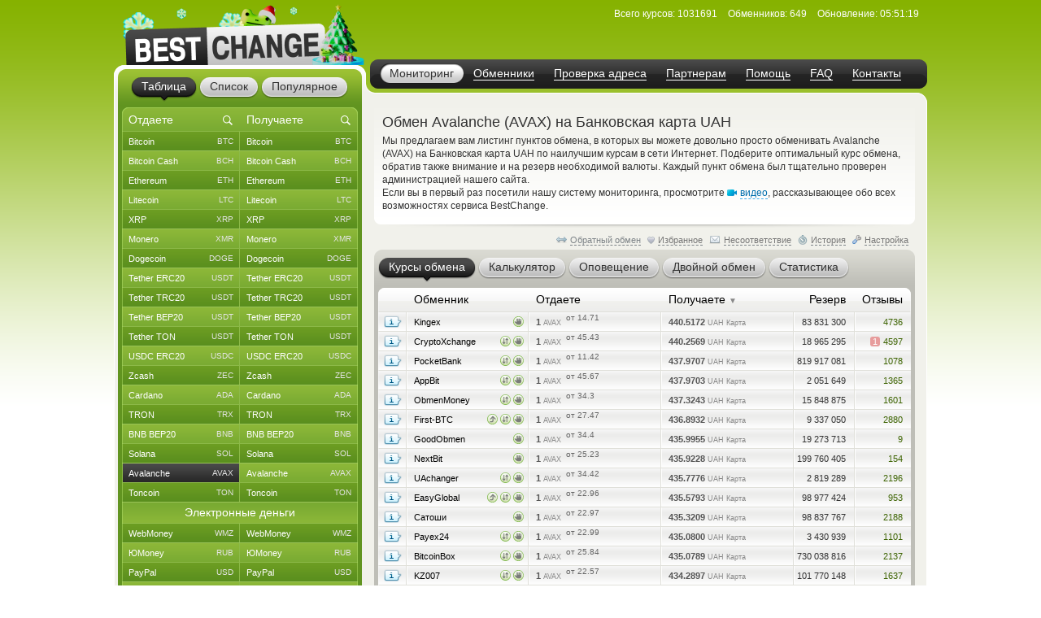

--- FILE ---
content_type: text/html; charset=windows-1251
request_url: https://www.bestchange.ru/avalanche-to-visa-mastercard-uah.html
body_size: 49262
content:
<!DOCTYPE html PUBLIC "-//W3C//DTD XHTML 1.0 Strict//EN" "https://www.w3.org/TR/xhtml1/DTD/xhtml1-strict.dtd">
<html lang="ru" xml:lang="ru" xmlns="https://www.w3.org/1999/xhtml">
<head>
<meta http-equiv="content-type" content="text/html; charset=windows-1251" />
<title>Обмен Avalanche (AVAX) на Банковская карта UAH – где выгоднее обменять?</title>
<meta name="description" content="Обменные сайты, меняющие Avalanche (AVAX) на Банковская карта UAH по выгодным курсам (Криптовалюта Avalanche - Гривневая банковская карта). Самые выгодные и безопасные автоматические обменники Интернета, выполняющие обмен по направлению Avalanche на Банковская карта UAH" />
<meta name="keywords" content="avalanche (avax), банковская карта uah, avalanche, кредитная карта, обменники, курсы, мониторинг, список обменников, лучшие курсы, обмен валюты, обменные пункты" />
<link rel="stylesheet" href="/css/main61.css" type="text/css" media="screen" />
<meta http-equiv="pragma" content="no-cache" />
<meta name="viewport" content="width=1020, user-scalable=yes" />
<meta name="application-name" content="BestChange" />
<meta name="referrer" content="always" />
<meta http-equiv="last-modified" content="Tue, 03 Feb 2026 05:51:19" />
<meta http-equiv="expires" content="Tue, 03 Feb 2026 05:51:39" />
<meta name="format-detection" content="telephone=no" />
<link rel="canonical" href="https://www.bestchange.ru/avalanche-to-visa-mastercard-uah.html" />
<link rel="alternate" hreflang="en" href="https://www.bestchange.com/avalanche-to-visa-mastercard-uah.html" />
<meta name="yandex-tableau-widget" content="logo=%2Fimages%2Fbanners%2Flg.png, color=#6fb300" />
<link rel="yandex-tableau-widget" href="/images/tableau.json" />
<link rel="manifest" href="/manifest.json" type="application/manifest+json" />
<link rel="icon" type="image/x-icon" sizes="16x16" href="/favicon.ico" />
<link rel="icon" type="image/png" sizes="400x400" href="/images/logo-bc.png" />
<meta property="og:type" content="website" />
<meta property="og:image" content="/images/preview.jpg" />
<meta property="og:url" content="https://www.bestchange.ru/avalanche-to-visa-mastercard-uah.html" />
<meta name="apple-itunes-app" content="app-id=6741326137" />
<script type="text/javascript" src="/js/language/ru12.js" charset="windows-1251"></script>
<script type="text/javascript" src="/js/main62.js" charset="windows-1251"></script>
<script src="https://hcaptcha.com/1/api.js?onload=captcha_callback&render=explicit&recaptchacompat=off" async="async" defer="defer"></script>
<!-- BestChange launched -->
<!--[if IE]>
  <link rel="stylesheet" href="/css/ie.css" type="text/css" media="screen" />
<![endif]-->
<script type="text/javascript">
var session_params = 'pgm19963iishr5bdo9hcu00bso';
var ct = 'tab';
var nt = 'news';
var ot = 'suggest';
var fn = 'Tahoma';
var wd = '1';
var sc = '0';
var ds_list = new Array(93, 131, 43, 73, 172, 137, 139, 212, 106, 126, 218, 160, 99, 161, 149, 115, 138, 140, 36, 10, 208, 180, 268, 313, 314, 315, 169, 163, 256, 306, 23, 110, 235, 228, 269, 47, 257, 214, 24, 267, 189, 203, 206, 143, 87, 57, 173, 162, 177, 178, 179, 181, 182, 185, 133, 48, 124, 168, 16, 19, 104, 134, 27, 61, 135, 26, 197, 198, 175, 201, 202, 205, 82, 8, 210, 32, 216, 213, 217, 220, 227, 2, 76, 144, 209, 316, 286, 130, 129, 186, 295, 282, 323, 184, 325, 1, 3, 96, 6, 45, 80, 164, 264, 265, 88, 120, 121, 142, 33, 20, 108, 117, 122, 44, 123, 40, 11, 74, 145, 226, 85, 72, 136, 152, 35, 266, 200, 109, 112, 154, 97, 275, 283, 310, 307, 308, 302, 304, 165, 241, 271, 274, 292, 301, 321, 103, 309, 127, 49, 12, 28, 148, 153, 50, 58, 59, 65, 60, 54, 111, 155, 38, 194, 5, 146, 30, 83, 25, 221, 222, 223, 224, 225, 237, 238, 239, 240, 258, 288, 289, 311, 98, 326, 17, 100, 9, 199, 263, 69, 71, 70, 102, 31, 113, 219, 81, 166, 39, 29, 167, 119, 188, 183, 7, 196, 232, 231, 233, 234, 248, 249, 250, 251, 252, 273, 300, 320, 255, 171, 187, 21, 327, 41, 156, 159, 303, 128, 284, 285, 322, 312, 42, 229, 52, 62, 105, 46, 147, 51, 64, 79, 53, 95, 157, 132, 176, 170, 34, 195, 191, 215, 63, 55, 56, 324, 158, 68, 22, 118, 190, 84, 125, 37, 287, 293, 294, 4, 90, 114, 75, 66, 207, 296, 297, 305, 192, 193, 101, 174, 242, 290, 67, 15, 78, 77, 116, 107, 86, 14, 150, 151, 89, 91, 141, 92, 13, 94, 204, 211, 18, 230, 236, 243, 244, 245, 246, 247, 253, 254, 259, 260, 261, 262, 270, 272, 276, 277, 278, 279, 280, 281, 291, 298, 299, 317, 318, 319);
var cu_list = new Array('bitcoin', 'bitcoin-ln', 'bitcoin-bep20', 'wrapped-bitcoin', 'bitcoin-cash', 'bitcoin-sv', 'ethereum', 'ethereum-bep20', 'ethereum-arbitrum', 'ethereum-optimism', 'wrapped-eth', 'ethereum-classic', 'litecoin', 'ripple', 'monero', 'dogecoin', 'polygon', 'dash', 'tether-erc20', 'tether-trc20', 'tether-bep20', 'tether-sol', 'tether-polygon', 'tether-ton', 'tether-optimism', 'tether-arbitrum', 'tether-avax', 'tether', 'usdt-near', 'xaut-erc20', 'usd-coin', 'usd-coin-trc20', 'usd-coin-bep20', 'usd-coin-sol', 'usd-coin-polygon', 'usdc-arbitrum', 'usdc-optimism', 'usdc-near', 'trueusd', 'trueusd-trc20', 'pax-dollar', 'dai', 'busd', 'utopia-usd', 'usdq', 'usdr', 'nem', 'zcash', 'neo', 'eos', 'iota', 'cardano', 'stellar', 'tron', 'waves', 'omg', 'verge', 'zrx', 'binance-coin-bep2', 'binance-coin', 'icon', 'pepe', 'bittorrent', 'bat', 'ontology', 'qtum', 'chainlink', 'cosmos', 'tezos', 'polkadot', 'uniswap', 'ravencoin', 'solana', 'vechain', 'shiba-inu', 'shiba-inu-bep20', 'algorand', 'maker', 'avalanche', 'yearn-finance', 'decentraland', 'terra', 'near', 'cronos', 'ton', 'notcoin', 'pancakeswap', 'aptos', 'arbitrum', 'optimism', 'trump', 'sui', 'kaspa', 'filecoin', 'aave', 'wmz', 'wme', 'wmx', 'yoomoney', 'paypal-usd', 'paypal-euro', 'paypal-gbp', 'paypal-cad', 'paypal-aud', 'advanced-cash', 'advanced-cash-euro', 'advanced-cash-rub', 'advanced-cash-uah', 'advanced-cash-kzt', 'advanced-cash-try', 'payeer', 'payeer-rub', 'payeer-euro', 'skrill', 'skrill-euro', 'moneygo', 'idram', 'paxum', 'capitalist', 'capitalist-euro', 'capitalist-rub', 'neteller', 'neteller-euro', 'paysera', 'paysera-euro', 'bpay-usd', 'ecopayz', 'nixmoney', 'global24', 'epay', 'epay-euro', 'fasapay', 'piastrix', 'piastrix-rub', 'epaycore', 'zelle', 'm10', 'blik', 'alipay', 'wechat', 'easypaisa', 'jazzcash', 'paytm', 'mercado-pago', 'pix', 'payoneer', 'payoneer-euro', 'qiwi-kzt', 'mobile-wallet-rub', 'mobile-wallet-uah', 'mobile-wallet-byn', 'trade-usd', 'trade-euro', 'exmo-tether', 'visa-mastercard-usd', 'visa-mastercard-rub', 'visa-mastercard-euro', 'visa-mastercard-uah', 'visa-mastercard-byr', 'visa-mastercard-kzt', 'visa-mastercard-sek', 'visa-mastercard-pln', 'visa-mastercard-mdl', 'visa-mastercard-amd', 'visa-mastercard-gbp', 'visa-mastercard-cny', 'visa-mastercard-try', 'visa-mastercard-kgs', 'visa-mastercard-cad', 'visa-mastercard-bgn', 'visa-mastercard-huf', 'visa-mastercard-czk', 'visa-mastercard-nok', 'visa-mastercard-azn', 'visa-mastercard-gel', 'visa-mastercard-uzs', 'visa-mastercard-tjs', 'visa-mastercard-ngn', 'visa-mastercard-inr', 'visa-mastercard-aed', 'visa-mastercard-ron', 'visa-mastercard-thb', 'visa-mastercard-idr', 'mir', 'unionpay', 'uscard', 'humo', 'elcart', 'wire-usd', 'wire-rub', 'wire-euro', 'wire-uah', 'wire-byn', 'wire-kzt', 'wire-gel', 'wire-gbp', 'wire-cny', 'wire-try', 'wire-pln', 'wire-thb', 'wire-inr', 'wire-ngn', 'wire-idr', 'wire-bgn', 'wire-aed', 'wire-jpy', 'wire-aud', 'wire-cad', 'wire-hkd', 'wire-vnd', 'wire-myr', 'wire-nzd', 'wire-pkr', 'wire-ils', 'wire-ron', 'wire-krw', 'wire-sek', 'wire-php', 'sepa', 'erip', 'sbp', 'upi', 'corp-bank-usd', 'corp-bank-euro', 'settlement-rub', 'settlement-uah', 'corp-bank-yuan', 'atm-qr-thb', 'atm-qr-brl', 'atm-qr-dong', 'atm-nfc-rub', 'sberbank', 'sberbank-qr-code', 'alfaclick', 'alfabank-cash-in', 'tinkoff', 'tinkoff-cash-in', 'tinkoff-qr-codes', 'vtb', 'russtandart', 'avangard', 'psbank', 'gazprombank', 'raiffeisen-bank', 'rnkb', 'openbank', 'post-bank', 'rosselhozbank', 'rosbank', 'mts-bank', 'homecredit', 'ozon', 'privat24-usd', 'privat24-uah', 'privat24-euro', 'raiffeisen-bank-uah', 'oschadbank', 'ukrsibbank', 'pumb', 'monobank-usd', 'monobank', 'monobank-euro', 'sense-bank', 'otpbank-uah', 'abank', 'izibank', 'belarusbank', 'halykbank', 'bereke-bank', 'fortebank', 'kaspi-bank', 'jysan-bank', 'centercredit', 'eurasian-bank', 'freedom-bank', 'revolut-usd', 'revolut-euro', 'revolut-gbp', 'wise', 'wise-euro', 'wise-gbp', 'wu', 'wu-euro', 'moneygram', 'moneygram-euro', 'gc-usd', 'gc-rub', 'uni', 'uni-rub', 'ria-usd', 'ria-euro', 'dollar-cash', 'cash-ruble', 'euro-cash', 'hryvnia-cash', 'belarus-cash', 'tenge-cash', 'pound-cash', 'dirham', 'turkish-cash', 'cash-cop', 'cash-pln', 'cash-shekel', 'cash-koruna', 'cash-lari', 'cash-dram', 'cash-cad', 'cash-thb', 'cash-aud', 'cash-ngn', 'cash-bgn', 'cash-azn', 'cash-mdl', 'cash-chf', 'cash-ron', 'cash-idr', 'renminbi-cash', 'peso-cash', 'sgd-cash', 'won-cash', 'real-cash', 'inr-cash', 'yen-cash', 'ars-cash', 'som-cash', 'egyptian-cash', 'dong-cash');
var av_list = new Array('[base64]', '[base64]', '[base64]', '[base64]', '[base64]', '[base64]', '[base64]', '[base64]', '[base64]', '[base64]', '[base64]', '[base64]', '[base64]', '[base64]', '[base64]', '[base64]', '[base64]', '[base64]', '[base64]', '[base64]', '[base64]', '[base64]', '[base64]', '[base64]', '[base64]', '[base64]', '[base64]', '[base64]', '[base64]', '[base64]', '[base64]', '[base64]', '[base64]', '[base64]', '[base64]', '[base64]', '[base64]', '[base64]', '[base64]', '[base64]', '[base64]', '[base64]', '[base64]', '[base64]', '[base64]', '[base64]', '[base64]', '[base64]', '[base64]', '[base64]', '[base64]', '[base64]', '[base64]', '[base64]', '[base64]', '[base64]', '[base64]', '[base64]', '[base64]', '[base64]', '[base64]', '[base64]', '[base64]', '[base64]', '[base64]', '[base64]', '[base64]', '[base64]', '[base64]', '[base64]', '[base64]', '[base64]', '[base64]', '[base64]', '[base64]', '[base64]', '[base64]', '[base64]', '[base64]', '[base64]', '[base64]', '[base64]', '[base64]', '[base64]', '[base64]', '[base64]', '[base64]', '[base64]', '[base64]', '[base64]', '[base64]', '[base64]', '[base64]', '[base64]', '[base64]', '[base64]', '[base64]', '[base64]', '[base64]', '[base64]', '[base64]', '[base64]', '[base64]', '[base64]', '[base64]', '[base64]', '[base64]', '[base64]', '[base64]', '[base64]', '[base64]', '[base64]', '[base64]', '[base64]', '[base64]', '[base64]', '[base64]', '[base64]', '[base64]', '[base64]', '[base64]', '[base64]', '[base64]', '[base64]', '[base64]', '[base64]', '[base64]', '[base64]', '[base64]', '[base64]', '[base64]', '[base64]', '[base64]', '[base64]', '[base64]', '[base64]', '[base64]', '[base64]', '[base64]', '[base64]', '[base64]', '[base64]', '[base64]', '[base64]', '[base64]', '[base64]', '[base64]', '[base64]', '[base64]', '[base64]', '[base64]', '[base64]', '[base64]', '[base64]', '[base64]', '[base64]', '[base64]', '[base64]', '[base64]', '[base64]', '[base64]', '[base64]', '[base64]', '[base64]', '[base64]', '[base64]', '[base64]', '[base64]', '[base64]', '[base64]', '[base64]', '[base64]', '[base64]', '[base64]', '[base64]', '[base64]', '[base64]', '[base64]', '[base64]', '[base64]', '[base64]', '[base64]', '[base64]', '[base64]', '[base64]', '[base64]', '[base64]', '[base64]', '[base64]', '[base64]', '[base64]', '[base64]', '[base64]', '[base64]', '[base64]', '[base64]', '[base64]', '[base64]', '[base64]', '[base64]', '[base64]', '[base64]', '[base64]', '[base64]', '[base64]', '[base64]', '[base64]', '[base64]', '[base64]', '[base64]', '[base64]', '[base64]', '[base64]', '[base64]', '[base64]', '[base64]', '[base64]', '[base64]', '[base64]', '[base64]', '[base64]', '[base64]', '[base64]', '[base64]', '[base64]', '[base64]', '[base64]', '[base64]', '[base64]', '[base64]', '[base64]', '[base64]', '[base64]', '[base64]', '[base64]', '[base64]', '[base64]', '[base64]', '[base64]', '[base64]', '[base64]', '[base64]', '[base64]', '[base64]', '[base64]', '[base64]', '[base64]', '[base64]', '[base64]', '[base64]', '[base64]', '[base64]', '[base64]', '[base64]', '[base64]', '[base64]', '[base64]', '[base64]', '[base64]', '[base64]', '[base64]', '[base64]', '[base64]', '[base64]', '[base64]', '[base64]', '[base64]', '[base64]', '[base64]', '[base64]', '[base64]', '[base64]', '[base64]', '[base64]', '[base64]', '[base64]', '[base64]', '[base64]', '[base64]', '[base64]', '[base64]', '[base64]', '[base64]', '[base64]', '[base64]', '[base64]', '[base64]', '[base64]', '[base64]', '[base64]', '[base64]', '[base64]', '[base64]', '[base64]', '[base64]', '[base64]', '[base64]', '[base64]', '[base64]', '[base64]', '[base64]', '[base64]', '[base64]', '[base64]', '[base64]', '[base64]', '[base64]', '[base64]', '[base64]', '[base64]', '[base64]', '[base64]', '[base64]', '[base64]', '[base64]', '[base64]', '[base64]', '[base64]', '[base64]', '[base64]', '[base64]', '[base64]', '[base64]', '[base64]', '[base64]', '[base64]', '[base64]');
var sc_list = new Array(1, 0, 0, 0, 1, 0, 1, 0, 0, 0, 0, 0, 1, 1, 1, 1, 0, 0, 1, 1, 1, 0, 0, 1, 0, 0, 0, 0, 0, 0, 1, 0, 0, 0, 0, 0, 0, 0, 0, 0, 0, 0, 0, 0, 0, 0, 0, 1, 0, 0, 0, 1, 0, 1, 0, 0, 0, 0, 0, 1, 0, 0, 0, 0, 0, 0, 0, 0, 0, 0, 0, 0, 1, 0, 0, 0, 0, 0, 0, 0, 0, 0, 0, 0, 1, 0, 0, 0, 0, 0, 0, 0, 0, 0, 0, 1, 0, 0, 1, 1, 0, 0, 0, 0, 1, 0, 0, 0, 0, 0, 1, 0, 0, 0, 0, 0, 0, 0, 0, 0, 0, 0, 0, 0, 0, 0, 0, 0, 0, 0, 0, 0, 0, 0, 0, 0, 0, 0, 1, 0, 0, 0, 0, 0, 0, 0, 0, 0, 0, 0, 0, 0, 0, 0, 1, 1, 1, 1, 1, 1, 0, 0, 0, 0, 0, 0, 0, 0, 0, 0, 0, 0, 0, 0, 0, 0, 0, 0, 0, 0, 0, 0, 0, 0, 0, 0, 0, 0, 0, 0, 0, 0, 0, 0, 0, 0, 0, 0, 0, 0, 0, 0, 0, 0, 0, 0, 0, 0, 0, 0, 0, 0, 0, 0, 0, 0, 0, 0, 0, 0, 1, 0, 0, 0, 0, 0, 0, 0, 0, 0, 0, 1, 0, 1, 0, 1, 0, 0, 1, 0, 0, 0, 0, 0, 0, 0, 0, 0, 0, 0, 0, 0, 0, 1, 0, 0, 0, 0, 0, 0, 0, 0, 0, 0, 0, 0, 0, 0, 0, 0, 1, 0, 0, 0, 0, 0, 0, 0, 0, 0, 0, 1, 0, 0, 0, 0, 1, 0, 0, 0, 0, 1, 1, 1, 1, 0, 0, 0, 0, 0, 0, 0, 0, 0, 0, 0, 0, 0, 0, 0, 0, 0, 0, 0, 0, 0, 0, 0, 0, 0, 0, 0, 0, 0, 0, 0, 0);
var ty_list = new Array(0, 0, 0, 0, 0, 0, 0, 0, 0, 0, 0, 0, 0, 0, 0, 0, 0, 0, 0, 0, 0, 0, 0, 0, 0, 0, 0, 0, 0, 0, 0, 0, 0, 0, 0, 0, 0, 0, 0, 0, 0, 0, 0, 0, 0, 0, 0, 0, 0, 0, 0, 0, 0, 0, 0, 0, 0, 0, 0, 0, 0, 0, 0, 0, 0, 0, 0, 0, 0, 0, 0, 0, 0, 0, 0, 0, 0, 0, 0, 0, 0, 0, 0, 0, 0, 0, 0, 0, 0, 0, 0, 0, 0, 0, 0, 1, 1, 1, 1, 1, 1, 1, 1, 1, 1, 1, 1, 1, 1, 1, 1, 1, 1, 1, 1, 1, 1, 1, 1, 1, 1, 1, 1, 1, 1, 1, 1, 1, 1, 1, 1, 1, 1, 1, 1, 1, 1, 1, 1, 1, 1, 1, 1, 1, 1, 1, 1, 1, 1, 1, 1, 1, 1, 1, 2, 2, 2, 2, 2, 2, 2, 2, 2, 2, 2, 2, 2, 2, 2, 2, 2, 2, 2, 2, 2, 2, 2, 2, 2, 2, 2, 2, 2, 2, 2, 2, 2, 2, 2, 2, 2, 2, 2, 2, 2, 2, 2, 2, 2, 2, 2, 2, 2, 2, 2, 2, 2, 2, 2, 2, 2, 2, 2, 2, 2, 2, 2, 2, 2, 2, 2, 2, 2, 2, 2, 2, 2, 2, 2, 2, 2, 3, 3, 3, 3, 3, 3, 3, 3, 3, 3, 3, 3, 3, 3, 3, 3, 3, 3, 3, 3, 3, 3, 3, 3, 3, 3, 3, 3, 3, 3, 3, 3, 3, 3, 3, 3, 3, 3, 3, 3, 3, 3, 3, 3, 3, 3, 3, 3, 3, 3, 4, 4, 4, 4, 4, 4, 4, 4, 4, 4, 5, 5, 5, 5, 5, 5, 5, 5, 5, 5, 5, 5, 5, 5, 5, 5, 5, 5, 5, 5, 5, 5, 5, 5, 5, 5, 5, 5, 5, 5, 5, 5, 5, 5, 5, 5);
var rk_list = new Array(2, 138, 120, 203, 46, 233, 14, 144, 152, 237, 263, 73, 8, 37, 17, 30, 64, 45, 9, 1, 10, 51, 58, 22, 199, 79, 174, 131, 239, 136, 27, 82, 53, 72, 80, 121, 259, 283, 142, 141, 247, 104, 227, 179, 291, 311, 250, 49, 252, 302, 282, 68, 87, 15, 166, 236, 235, 246, 224, 36, 230, 178, 190, 197, 218, 273, 219, 116, 147, 112, 226, 148, 26, 205, 161, 254, 154, 324, 146, 296, 242, 276, 191, 300, 19, 132, 243, 186, 183, 228, 215, 130, 135, 266, 275, 40, 231, 321, 18, 35, 85, 260, 306, 268, 28, 118, 95, 271, 289, 319, 164, 277, 312, 86, 129, 105, 168, 320, 101, 249, 155, 200, 262, 301, 196, 326, 323, 211, 172, 265, 322, 313, 124, 106, 327, 108, 204, 97, 31, 103, 298, 318, 308, 213, 202, 57, 163, 304, 42, 188, 257, 184, 295, 284, 29, 7, 34, 16, 43, 32, 281, 66, 77, 99, 123, 150, 92, 70, 153, 220, 285, 107, 217, 75, 67, 90, 109, 279, 193, 115, 251, 160, 225, 33, 207, 55, 63, 182, 117, 84, 83, 89, 165, 194, 125, 185, 157, 126, 113, 94, 222, 316, 201, 309, 137, 267, 240, 258, 278, 151, 255, 292, 317, 170, 299, 210, 314, 274, 78, 122, 3, 287, 176, 169, 74, 156, 253, 93, 310, 244, 216, 4, 47, 13, 62, 5, 50, 52, 20, 102, 248, 44, 59, 41, 140, 128, 110, 127, 171, 91, 177, 24, 162, 11, 264, 111, 56, 158, 54, 139, 21, 212, 114, 159, 61, 189, 98, 88, 232, 145, 23, 133, 143, 288, 71, 96, 48, 208, 81, 76, 214, 119, 192, 223, 241, 294, 270, 315, 305, 272, 256, 12, 6, 25, 65, 167, 69, 181, 38, 39, 303, 134, 198, 187, 173, 180, 238, 60, 297, 325, 280, 229, 206, 234, 307, 149, 195, 293, 269, 245, 286, 261, 209, 290, 175, 221, 100);
var page_tracked = false;
var langcode = 'ru';
var langprefix = '';
var lc_curr = 217;
var rc_curr = 60;
var lc_value = 1017;
var rc_value = 980;
var sort_type = 'to';
var sort_range = 'desc';
var calc_type = '';
var calc_give = '';
var calc_get = '';
var calc_commission = 0;
var city = 0;
var def_notify_type = '';
var def_notify_close = '0';
var def_email = '';
var def_telegram = '';
var byfrom = 0;
var is_twostep_rates = false;
var direct_data = false;
var mt = 'rates';
var ud = '1';
var ud_page = 'rates';
var last_ci = 0;
var last_cc = '';
var light_id = 0;

</script>
</head>
<body>

<div id="custom_style"><style type="text/css">
.bi {font-weight: bold; color: #555555}
.bi small {font-weight: normal}
</style></div>
<div id="custom_font"></div>
<div class="wrapper">
  <div class="header">
    <div class="logo">

<a href="/"><img src="/images/logo-8.png" tabindex="1" alt="BestChange &mdash; список надежных обменников" title="&quot;Бэстчейндж&quot; &mdash; мониторинг обменных пунктов" /></a>
    </div>
    <ul class="menu">

<li class="active"><span><a href="/" title="Мониторинг выгодных курсов от надежных обменников">Мониторинг</a></span></li><li><span><a href="/list.html" title="Список всех надежных обменников">Обменники</a></span></li><li><span><a href="/report/" title="AML-проверка криптоадреса на метки высокого риска">Проверка адреса</a></span></li><li><span><a href="/partner/" title="Реферальная программа для веб-мастеров">Партнерам</a></span></li><li><span><a href="/wiki/help.html" title="Справка по работе с мониторингом обменников">Помощь</a></span></li><li><span><a href="/faq.html" title="Ответы на часто задаваемые вопросы">FAQ</a></span></li><li><span><a href="/contacts.html" title="Как с нами связаться">Контакты</a></span></li>
    </ul>
    <dl class="info" id="headinfo">

<dt>Всего курсов:</dt>
<dd title="Направлений обмена: 50520">1031691</dd>
<dt>Обменников:</dt>
<dd>649</dd>
<dt>Обновление:</dt>
<dd title="за 6 секунд" class="localdate" data-time="1770097879" data-format="time">05:51:19</dd>
    </dl>


  </div>
  <div class="c-block"><div class="c-wrap"><div class="c-inner">

<div class="content"><div id="small_text" class="intro">
  <h1>Обмен Avalanche (AVAX) на Банковская карта UAH</h1>

<p>Мы предлагаем вам листинг пунктов обмена, в которых вы можете довольно просто обменивать Avalanche (AVAX) на Банковская карта UAH по наилучшим курсам в сети Интернет. Подберите оптимальный курс обмена, обратив также внимание и на резерв необходимой валюты. Каждый пункт обмена был тщательно проверен администрацией нашего сайта. <br /> Если вы в первый раз посетили нашу систему мониторинга, просмотрите <span class="videolink" onclick="show_video('ru')"><span class="videoicon"></span><span class="link dashlink">видео</span></span>, рассказывающее обо всех возможностях сервиса BestChange.</p>
</div>
<div class="m-rate">
  <div class="top"></div>
  <div class="above">
    <div class="aboveright">
      <span id="reverse_above">
        <span class="contraicon"></span><a href="/visa-mastercard-uah-to-avalanche.html" class="dashlink" onclick="reverse_direct(); return false" title="Обмен Банковская карта UAH на Avalanche (AVAX)">Обратный обмен</a></span>
<span id="fav_above"><span id="favdicon"></span><span onclick="fav_direct()" id="favdlink" class="gray link dashlink" title="Добавить направление в список Избранного для быстрого доступа">Избранное</span></span>
      <span id="fink_above"><span class="finkicon"></span><span onclick="show_finkexch()" class="gray link dashlink" title="Сообщить о несоответствии курса/резерва">Несоответствие</span></span>
      <span class="histicon"></span><span onclick="load_overlay('gethistory')" class="gray link dashlink" title="История переходов на обменные пункты">История</span>
      <span class="seticon"></span><span onclick="load_overlay('getsets')" class="gray link dashlink">Настройка</span>
    </div>

</div>
  <ul class="tabs g-tabs">
<li id="tab_rates" class="active"><a href="https://www.bestchange.ru/index.php?mt=rates&from=217&to=60&sort=to&range=desc" onmousedown="change_mtab('rates')" onclick="return false"><span>Курсы обмена</span></a><i></i></li>
<li id="tab_calc"><a href="https://www.bestchange.ru/index.php?mt=calc&from=217&to=60&sort=to&range=desc" onmousedown="change_mtab('calc')" onclick="return false"><span>Калькулятор</span></a><i></i></li>
<li id="tab_notify"><a href="https://www.bestchange.ru/index.php?mt=notify&from=217&to=60&sort=to&range=desc" onmousedown="change_mtab('notify')" onclick="return false"><span>Оповещение</span></a><i></i></li>
<li id="tab_twostep"><a href="https://www.bestchange.ru/index.php?mt=twostep&from=217&to=60&sort=to&range=desc" onmousedown="change_mtab('twostep')" onclick="return false"><span>Двойной обмен</span></a><i></i></li>
<li id="tab_stats"><a href="https://www.bestchange.ru/index.php?mt=stats&from=217&to=60&sort=to&range=desc" onmousedown="change_mtab('stats')" onclick="return false"><span>Статистика</span></a><i></i></li>
</ul>
  <div class="bottom"></div><div id="content_calc" class="hide">
    <div class="inner">

      <form method="get" action="/index.php">
        <fieldset>
          <input type="hidden" name="mt" value="calc" />
          <input type="hidden" name="from" value="217" />
          <input type="hidden" name="to" value="60" />
<table>
          <tr>
            <td><input type="radio" name="type" value="give" id="typegive" checked="checked" onclick="setCalcType('give')" /></td>
            <td><label for="typegive">Отдаете</label></td>
            <td rowspan="2">
              <div id="givefield">
                <div class="input_skin" title="Введите, сколько у вас есть Avalanche (AVAX)">
                  <div class="input_left"></div>
                  <input type="text" inputmode="decimal" enterkeyhint="go" autocomplete="off" size="7" name="give" id="give" oninput="calcChange(this)" onkeypress="return calcKeyPress(this, event)" />
                  <div class="input_right"></div>
                </div> <span class="curname">AVAX</span>
              </div>
              <div id="getfield">
                <div class="input_skin" title="Введите, сколько вам нужно Банковская карта UAH">
                  <div class="input_left"></div>
                  <input type="text" inputmode="decimal" enterkeyhint="go" autocomplete="off" size="7" name="get" id="get" oninput="calcChange(this)" onkeypress="return calcKeyPress(this, event)" />
                  <div class="input_right"></div>
                </div> <span class="curname">UAH Карта</span>
              </div>
            </td>
            <td rowspan="2"><span class="commisstyle" title="Укажите, учитывать ли комиссии платежных систем">
                <select class="styled" id="commission" name="commission" onchange="reset_calc_timer()">
<option value="0" selected="selected" title="Не учитывать комиссии платежных систем">Без комиссий ПС</option>
<option value="1" title="Включать стоимость комиссий платежных систем">Учитывать комиссии</option>
</select>
              </span>
            </td>
            <td rowspan="2">
              <input type="submit" class="button" id="calc_button" value="Рассчитать" onclick="return update_rates()" />
            </td>
          </tr>
          <tr>
            <td><input type="radio" name="type" value="get" id="typeget" onclick="setCalcType('get')" /></td>
            <td><label for="typeget">Получаете</label></td>
          </tr>
          </table>
          <input type="hidden" name="lang" value="ru" />
        </fieldset>
      </form>

      <script type="text/javascript">
      nodeById('getfield').className = 'hide';
      </script>
    </div>
  </div>
  <div id="content_notify" class="hide">
    <div class="inner">
      <form method="get" action="/index.php">
        <fieldset>
          <input type="hidden" name="mt" value="notify" />
          <input type="hidden" name="from" value="217" />
          <input type="hidden" name="to" value="60" />
          <input type="hidden" name="notify_byfrom" value="0" />
          <table>
          <tr>
            <td class="desctext nowrap">Выслать уведомление на</td>
            <td>
              <span class="typestyle">
                <select class="styled" id="notify_type" name="notify_type">
                  <option value="email" selected="selected">E-mail</option>
                  <option value="telegram">Telegram</option>
                </select>
              </span>
            </td>
            <td>
              <div class="input_skin">
                <div class="input_left"></div><input type="text" id="notify_address" name="notify_address" value="" />
                <div class="input_right"></div>
                <span id="telegram_status"></span>
              </div>
            </td>
            <td class="desctext" style="overflow: hidden; white-space: nowrap; text-overflow: ellipsis; max-width: 250px">когда будет доступен</td>
          </tr>
          <tr>
            <td class="desctext" colspan="2">обмен с курсом более</td>
            <td>
              <div class="input_skin">
                <div class="input_left"></div>
                <input type="text" inputmode="decimal" id="notify_rate" name="notify_rate" value="440.52" />
                <div class="input_right"></div>
              </div>
            </td>
            <td class="desctext">UAH Карта за 1 AVAX</td>
          </tr>
          <tr>
            <td class="desctext nowrap" colspan="2">и доступным резервом не менее</td>
            <td>
              <div class="input_skin">
                <div class="input_left"></div>
                <input type="text" inputmode="decimal" id="notify_reserve" name="notify_reserve" value="83831300" />
                <div class="input_right"></div>
              </div>
            </td>
            <td class="desctext">UAH Карта</td>
          </tr>
          <tr>
            <td class="desctext" colspan="2">Заявка будет аннулирована через</td>
            <td colspan="2">
              <span class="closestyle">
                <select class="styled" id="notify_close" name="notify_close">
<option value="6">6 часов</option>
<option value="12">12 часов</option>
<option value="24" selected="selected">24 часа</option>
<option value="168">неделю</option>
<option value="720">месяц</option>
<option value="2160">3 месяца</option>
</select>
              </span>
            </td>
          </tr>
          </table>
          <input type="hidden" name="lang" value="ru" />
          <input type="submit" class="button" id="notify_button" value="Подать заявку" onclick="return submit_notify_request()" />
<span id="notify_img"></span><span id="notify_status"></span>
        </fieldset>
      </form>
<script type="text/javascript">
      eventPush(nodeById('notify_type'), 'change', function () {
        change_notify_type();
      });
      eventPush(nodeById('notify_address'), 'click', function () {
        notify_address_click('5b25876b');
      });
      //setInputAutoFormat(nodeById('notify_rate'), 0, '.', ' ');
      //setInputAutoFormat(nodeById('notify_reserve'), 0, '.', ' ');
      </script>
    </div>
  </div><div id="content_rates">
    <div id="details" class="hide" onmouseout="shd()">
      <dl>
        <dt id="det_changer"></dt>
        <dd>
          <span class="hide" id="det_acts"></span>
          <table>
          <tr>
            <td class="param">Возраст:</td>
            <td id="det_date" class="val"></td>
          </tr>
          <tr>
            <td class="param">На BestChange:</td>
            <td id="det_bcage" class="val"></td>
          </tr>
          <tr>
            <td class="param">Фин. претензий:</td>
            <td id="det_claims" class="val"></td>
          </tr>
          <tr>
            <td class="param">Отзывов:</td>
            <td id="det_reviews" class="val"></td>
          </tr>
          <tr>
            <td class="param">Страна:</td>
            <td id="det_country" class="val"></td>
          </tr>
          </table>
        </dd>
      </dl>
    </div>
    
    <div id="rates_block">
      <table id="content_table">
    <thead>
      <tr>
<td class="info"><img src="/images/ajax.png" id="update_image" class="hide" width="16" height="16" alt="Курсы обмена" title="Обновление курсов..." /></td><td class="bj changer"><a href="https://www.bestchange.ru/index.php?sort=changer&range=asc&from=217&to=60" title="Сортировать обменники по колонке &quot;Обменник&quot;" onclick="sort_manual = true; sort_type = 'changer'; sort_range = 'asc'; return update_rates()">Обменник</a></td>
<td class="bj from"><a href="https://www.bestchange.ru/index.php?sort=from&range=asc&from=217&to=60" title="Сортировать обменники по колонке &quot;Отдаете&quot;" onclick="sort_manual = true; sort_type = 'from'; sort_range = 'asc'; return update_rates()">Отдаете</a></td>
<td class="bj to"><a href="https://www.bestchange.ru/index.php?sort=to&range=asc&from=217&to=60" title="Сортировать обменники по колонке &quot;Получаете&quot;" onclick="sort_manual = true; sort_type = 'to'; sort_range = 'asc'; return update_rates()">Получаете <small>&#9660;</small></a></td>
<td class="ar arp reserve"><a href="https://www.bestchange.ru/index.php?sort=reserve&range=desc&from=217&to=60" title="Сортировать обменники по колонке &quot;Резерв&quot;" onclick="sort_manual = true; sort_type = 'reserve'; sort_range = 'desc'; return update_rates()">Резерв</a></td>
<td class="bj reviews end"><a href="https://www.bestchange.ru/index.php?sort=reviews&range=desc&from=217&to=60" title="Сортировать обменники по колонке &quot;Отзывы&quot;" onclick="sort_manual = true; sort_type = 'reviews'; sort_range = 'desc'; return update_rates()">Отзывы</a></td>
</tr>
    </thead>
    <tbody>
<tr onclick="ccl(1141, 217, 60, 0)">
<td class="ir"><span class="io" id="io0" onmousedown="shc(0)" onclick="stopBubbling(event)" onmouseover="show_info(0)" onmouseout="shd()"></span></td>
<td class="bj"><div class="pa labpad1"><a rel="nofollow" target="_blank" href="/click.php?id=1141&from=217&to=60&city=0" onclick="return fco(1141)"></a><div class="pc"><div class="ca" translate="no">Kingex</div></div><span class="lbpl" onclick="stopBubbling(event)"><span id="la31" class="manual" onmouseover="sld(31)" onmouseout="hld()"><span id="ld31">Данный обменный пункт работает в ручном<br />или полуавтоматическом режиме.</span></span></span></div></td><td class="bi"><div class="fs">1 <small translate="no">AVAX</small></div><div class="fm"><div class="fm1">от 14.71</div><div class="fm2">до 19 740</div></div></td>
<td class="bi">440.5172 <small translate="no">UAH Карта</small></td>
<td class="ar arp" title="Максимум валюты Банковская карта UAH, сколько может выдать Kingex">83 831 300</td>
<td class="rw" onclick="crw(0)"><a href="/kingex-exchanger.html" class="rwan" onclick="return arw(0)" title="Отзывы Kingex">4736</a><span class="end"></span></td></tr><tr onclick="ccl(1035, 217, 60, 0)">
<td class="ir"><span class="io" id="io1" onmousedown="shc(1)" onclick="stopBubbling(event)" onmouseover="show_info(1)" onmouseout="shd()"></span></td>
<td class="bj"><div class="pa labpad2"><a rel="nofollow" target="_blank" href="/click.php?id=1035&from=217&to=60&city=0" onclick="return fco(1035)"></a><div class="pc"><div class="ca" translate="no">CryptoXchange</div></div><span class="lbpl" onclick="stopBubbling(event)"><span id="la23" class="floating" onmouseover="sld(23)" onmouseout="hld()"><span id="ld23">Данный обменный пункт не фиксирует<br />курс обмена на момент создания заявки.</span></span><span id="la24" class="manual" onmouseover="sld(24)" onmouseout="hld()"><span id="ld24">Данный обменный пункт работает в ручном<br />или полуавтоматическом режиме.</span></span></span></div></td><td class="bi"><div class="fs">1 <small translate="no">AVAX</small></div><div class="fm"><div class="fm1">от 45.43</div><div class="fm2">до 1 136</div></div></td>
<td class="bi">440.2569 <small translate="no">UAH Карта</small></td>
<td class="ar arp" title="Максимум валюты Банковская карта UAH, сколько может выдать CryptoXchange">18 965 295</td>
<td class="rw" onclick="crw(1)"><a href="/cryptoxchange-exchanger.html" class="rwan" onclick="return arw(1)" title="CryptoXchange имеет 1 незакрытую финансовую претензию"><span class="claim">1</span>4597</a><span class="end"></span></td></tr><tr onclick="ccl(1030, 217, 60, 0)">
<td class="ir"><span class="io" id="io2" onmousedown="shc(2)" onclick="stopBubbling(event)" onmouseover="show_info(2)" onmouseout="shd()"></span></td>
<td class="bj"><div class="pa labpad2"><a rel="nofollow" target="_blank" href="/click.php?id=1030&from=217&to=60&city=0" onclick="return fco(1030)"></a><div class="pc"><div class="ca" translate="no">PocketBank</div></div><span class="lbpl" onclick="stopBubbling(event)"><span id="la21" class="floating" onmouseover="sld(21)" onmouseout="hld()"><span id="ld21">Данный обменный пункт фиксирует курс обмена в заявке<br />при изменении биржевого курса не более, чем на <span class="bt">0.01</span>%.</span></span><span id="la22" class="manual" onmouseover="sld(22)" onmouseout="hld()"><span id="ld22">Данный обменный пункт работает в ручном<br />или полуавтоматическом режиме.</span></span></span></div></td><td class="bi"><div class="fs">1 <small translate="no">AVAX</small></div><div class="fm"><div class="fm1">от 11.42</div><div class="fm2">до 457</div></div></td>
<td class="bi">437.9707 <small translate="no">UAH Карта</small></td>
<td class="ar arp" title="Максимум валюты Банковская карта UAH, сколько может выдать PocketBank">819 917 081</td>
<td class="rw" onclick="crw(2)"><a href="/pocketbank-exchanger.html" class="rwan" onclick="return arw(2)" title="Отзывы PocketBank">1078</a><span class="end"></span></td></tr><tr onclick="ccl(1256, 217, 60, 0)">
<td class="ir"><span class="io" id="io3" onmousedown="shc(3)" onclick="stopBubbling(event)" onmouseover="show_info(3)" onmouseout="shd()"></span></td>
<td class="bj"><div class="pa labpad2"><a rel="nofollow" target="_blank" href="/click.php?id=1256&from=217&to=60&city=0" onclick="return fco(1256)"></a><div class="pc"><div class="ca" translate="no">AppBit</div></div><span class="lbpl" onclick="stopBubbling(event)"><span id="la35" class="floating" onmouseover="sld(35)" onmouseout="hld()"><span id="ld35">Данный обменный пункт не фиксирует<br />курс обмена на момент создания заявки.</span></span><span id="la36" class="manual" onmouseover="sld(36)" onmouseout="hld()"><span id="ld36">Данный обменный пункт работает в ручном<br />или полуавтоматическом режиме.</span></span></span></div></td><td class="bi"><div class="fs">1 <small translate="no">AVAX</small></div><div class="fm"><div class="fm1">от 45.67</div><div class="fm2">до 4 685</div></div></td>
<td class="bi">437.9703 <small translate="no">UAH Карта</small></td>
<td class="ar arp" title="Максимум валюты Банковская карта UAH, сколько может выдать AppBit">2 051 649</td>
<td class="rw" onclick="crw(3)"><a href="/appbit-exchanger.html" class="rwan" onclick="return arw(3)" title="Отзывы AppBit">1365</a><span class="end"></span></td></tr><tr onclick="ccl(609, 217, 60, 0)">
<td class="ir"><span class="io" id="io4" onmousedown="shc(4)" onclick="stopBubbling(event)" onmouseover="show_info(4)" onmouseout="shd()"></span></td>
<td class="bj"><div class="pa labpad2"><a rel="nofollow" target="_blank" href="/click.php?id=609&from=217&to=60&city=0" onclick="return fco(609)"></a><div class="pc"><div class="ca" translate="no">ObmenMoney</div></div><span class="lbpl" onclick="stopBubbling(event)"><span id="la1" class="floating" onmouseover="sld(1)" onmouseout="hld()"><span id="ld1">Данный обменный пункт не фиксирует<br />курс обмена на момент создания заявки.</span></span><span id="la2" class="manual" onmouseover="sld(2)" onmouseout="hld()"><span id="ld2">Данный обменный пункт работает в ручном<br />или полуавтоматическом режиме.</span></span></span></div></td><td class="bi"><div class="fs">1 <small translate="no">AVAX</small></div><div class="fm"><div class="fm1">от 34.3</div><div class="fm2">до 1 144</div></div></td>
<td class="bi">437.3243 <small translate="no">UAH Карта</small></td>
<td class="ar arp" title="Максимум валюты Банковская карта UAH, сколько может выдать ObmenMoney">15 848 875</td>
<td class="rw" onclick="crw(4)"><a href="/obmenmoney-exchanger.html" class="rwan" onclick="return arw(4)" title="Отзывы ObmenMoney">1601</a><span class="end"></span></td></tr><tr onclick="ccl(1056, 217, 60, 0)">
<td class="ir"><span class="io" id="io5" onmousedown="shc(5)" onclick="stopBubbling(event)" onmouseover="show_info(5)" onmouseout="shd()"></span></td>
<td class="bj"><div class="pa labpad3"><a rel="nofollow" target="_blank" href="/click.php?id=1056&from=217&to=60&city=0" onclick="return fco(1056)"></a><div class="pc"><div class="ca" translate="no">First-BTC</div></div><span class="lbpl" onclick="stopBubbling(event)"><span id="la25" class="otherout" onmouseover="sld(25)" onmouseout="hld()"><span id="ld25">Данный обменный пункт выплачивает средства<br />через сторонние платежные системы.</span></span><span id="la26" class="floating" onmouseover="sld(26)" onmouseout="hld()"><span id="ld26">Данный обменный пункт не фиксирует<br />курс обмена на момент создания заявки.</span></span><span id="la27" class="manual" onmouseover="sld(27)" onmouseout="hld()"><span id="ld27">Данный обменный пункт работает в ручном<br />или полуавтоматическом режиме.</span></span></span></div></td><td class="bi"><div class="fs">1 <small translate="no">AVAX</small></div><div class="fm"><div class="fm1">от 27.47</div><div class="fm2">до 1 145</div></div></td>
<td class="bi">436.8932 <small translate="no">UAH Карта</small></td>
<td class="ar arp" title="Максимум валюты Банковская карта UAH, сколько может выдать First-BTC">9 337 050</td>
<td class="rw" onclick="crw(5)"><a href="/first-btc-exchanger.html" class="rwan" onclick="return arw(5)" title="Отзывы First-BTC">2880</a><span class="end"></span></td></tr><tr onclick="ccl(826, 217, 60, 0)">
<td class="ir"><span class="io" id="io6" onmousedown="shc(6)" onclick="stopBubbling(event)" onmouseover="show_info(6)" onmouseout="shd()"></span></td>
<td class="bj"><div class="pa labpad1"><a rel="nofollow" target="_blank" href="/click.php?id=826&from=217&to=60&city=0" onclick="return fco(826)"></a><div class="pc"><div class="ca" translate="no">GoodObmen</div></div><span class="lbpl" onclick="stopBubbling(event)"><span id="la12" class="manual" onmouseover="sld(12)" onmouseout="hld()"><span id="ld12">Данный обменный пункт работает в ручном<br />или полуавтоматическом режиме.</span></span></span></div></td><td class="bi"><div class="fs">1 <small translate="no">AVAX</small></div><div class="fm"><div class="fm1">от 34.4</div><div class="fm2">до 1 147</div></div></td>
<td class="bi">435.9955 <small translate="no">UAH Карта</small></td>
<td class="ar arp" title="Максимум валюты Банковская карта UAH, сколько может выдать GoodObmen">19 273 713</td>
<td class="rw" onclick="crw(6)"><a href="/goodobmen-exchanger.html" class="rwan" onclick="return arw(6)" title="Отзывы GoodObmen">9</a><span class="end"></span></td></tr><tr onclick="ccl(1477, 217, 60, 0)">
<td class="ir"><span class="io" id="io7" onmousedown="shc(7)" onclick="stopBubbling(event)" onmouseover="show_info(7)" onmouseout="shd()"></span></td>
<td class="bj"><div class="pa labpad1"><a rel="nofollow" target="_blank" href="/click.php?id=1477&from=217&to=60&city=0" onclick="return fco(1477)"></a><div class="pc"><div class="ca" translate="no">NextBit</div></div><span class="lbpl" onclick="stopBubbling(event)"><span id="la42" class="manual" onmouseover="sld(42)" onmouseout="hld()"><span id="ld42">Данный обменный пункт работает в ручном<br />или полуавтоматическом режиме.</span></span></span></div></td><td class="bi"><div class="fs">1 <small translate="no">AVAX</small></div><div class="fm"><div class="fm1">от 25.23</div><div class="fm2">до 918</div></div></td>
<td class="bi">435.9228 <small translate="no">UAH Карта</small></td>
<td class="ar arp" title="Максимум валюты Банковская карта UAH, сколько может выдать NextBit">199 760 405</td>
<td class="rw" onclick="crw(7)"><a href="/nextbit-exchanger.html" class="rwan" onclick="return arw(7)" title="Отзывы NextBit">154</a><span class="end"></span></td></tr><tr onclick="ccl(950, 217, 60, 0)">
<td class="ir"><span class="io" id="io8" onmousedown="shc(8)" onclick="stopBubbling(event)" onmouseover="show_info(8)" onmouseout="shd()"></span></td>
<td class="bj"><div class="pa labpad2"><a rel="nofollow" target="_blank" href="/click.php?id=950&from=217&to=60&city=0" onclick="return fco(950)"></a><div class="pc"><div class="ca" translate="no">UAchanger</div></div><span class="lbpl" onclick="stopBubbling(event)"><span id="la16" class="floating" onmouseover="sld(16)" onmouseout="hld()"><span id="ld16">Данный обменный пункт не фиксирует<br />курс обмена на момент создания заявки.</span></span><span id="la17" class="manual" onmouseover="sld(17)" onmouseout="hld()"><span id="ld17">Данный обменный пункт работает в ручном<br />или полуавтоматическом режиме.</span></span></span></div></td><td class="bi"><div class="fs">1 <small translate="no">AVAX</small></div><div class="fm"><div class="fm1">от 34.42</div><div class="fm2">до 1 148</div></div></td>
<td class="bi">435.7776 <small translate="no">UAH Карта</small></td>
<td class="ar arp" title="Максимум валюты Банковская карта UAH, сколько может выдать UAchanger">2 819 289</td>
<td class="rw" onclick="crw(8)"><a href="/uachanger-exchanger.html" class="rwan" onclick="return arw(8)" title="Отзывы UAchanger">2196</a><span class="end"></span></td></tr><tr onclick="ccl(1138, 217, 60, 0)">
<td class="ir"><span class="io" id="io9" onmousedown="shc(9)" onclick="stopBubbling(event)" onmouseover="show_info(9)" onmouseout="shd()"></span></td>
<td class="bj"><div class="pa labpad3"><a rel="nofollow" target="_blank" href="/click.php?id=1138&from=217&to=60&city=0" onclick="return fco(1138)"></a><div class="pc"><div class="ca" translate="no">EasyGlobal</div></div><span class="lbpl" onclick="stopBubbling(event)"><span id="la28" class="otherout" onmouseover="sld(28)" onmouseout="hld()"><span id="ld28">Данный обменный пункт выплачивает средства<br />через сторонние платежные системы.</span></span><span id="la29" class="floating" onmouseover="sld(29)" onmouseout="hld()"><span id="ld29">Данный обменный пункт не фиксирует<br />курс обмена на момент создания заявки.</span></span><span id="la30" class="manual" onmouseover="sld(30)" onmouseout="hld()"><span id="ld30">Данный обменный пункт работает в ручном<br />или полуавтоматическом режиме.</span></span></span></div></td><td class="bi"><div class="fs">1 <small translate="no">AVAX</small></div><div class="fm"><div class="fm1">от 22.96</div><div class="fm2">до 919</div></div></td>
<td class="bi">435.5793 <small translate="no">UAH Карта</small></td>
<td class="ar arp" title="Максимум валюты Банковская карта UAH, сколько может выдать EasyGlobal">98 977 424</td>
<td class="rw" onclick="crw(9)"><a href="/easyglobal-exchanger.html" class="rwan" onclick="return arw(9)" title="Отзывы EasyGlobal">953</a><span class="end"></span></td></tr><tr onclick="ccl(921, 217, 60, 0)">
<td class="ir"><span class="io" id="io10" onmousedown="shc(10)" onclick="stopBubbling(event)" onmouseover="show_info(10)" onmouseout="shd()"></span></td>
<td class="bj"><div class="pa labpad1"><a rel="nofollow" target="_blank" href="/click.php?id=921&from=217&to=60&city=0" onclick="return fco(921)"></a><div class="pc"><div class="ca" translate="no">Сатоши</div></div><span class="lbpl" onclick="stopBubbling(event)"><span id="la15" class="manual" onmouseover="sld(15)" onmouseout="hld()"><span id="ld15">Данный обменный пункт работает в ручном<br />или полуавтоматическом режиме.</span></span></span></div></td><td class="bi"><div class="fs">1 <small translate="no">AVAX</small></div><div class="fm"><div class="fm1">от 22.97</div><div class="fm2">до 3 217</div></div></td>
<td class="bi">435.3209 <small translate="no">UAH Карта</small></td>
<td class="ar arp" title="Максимум валюты Банковская карта UAH, сколько может выдать Сатоши">98 837 767</td>
<td class="rw" onclick="crw(10)"><a href="/satoshi-exchanger.html" class="rwan" onclick="return arw(10)" title="Отзывы Сатоши">2188</a><span class="end"></span></td></tr><tr onclick="ccl(1378, 217, 60, 0)">
<td class="ir"><span class="io" id="io11" onmousedown="shc(11)" onclick="stopBubbling(event)" onmouseover="show_info(11)" onmouseout="shd()"></span></td>
<td class="bj"><div class="pa labpad2"><a rel="nofollow" target="_blank" href="/click.php?id=1378&from=217&to=60&city=0" onclick="return fco(1378)"></a><div class="pc"><div class="ca" translate="no">Payex24</div></div><span class="lbpl" onclick="stopBubbling(event)"><span id="la38" class="floating" onmouseover="sld(38)" onmouseout="hld()"><span id="ld38">Данный обменный пункт фиксирует курс обмена в заявке<br />при изменении биржевого курса не более, чем на <span class="bt">0.01</span>%.</span></span><span id="la39" class="manual" onmouseover="sld(39)" onmouseout="hld()"><span id="ld39">Данный обменный пункт работает в ручном<br />или полуавтоматическом режиме.</span></span></span></div></td><td class="bi"><div class="fs">1 <small translate="no">AVAX</small></div><div class="fm"><div class="fm1">от 22.99</div><div class="fm2">до 10 343</div></div></td>
<td class="bi">435.0800 <small translate="no">UAH Карта</small></td>
<td class="ar arp" title="Максимум валюты Банковская карта UAH, сколько может выдать Payex24">3 430 939</td>
<td class="rw" onclick="crw(11)"><a href="/payex24-exchanger.html" class="rwan" onclick="return arw(11)" title="Отзывы Payex24">1101</a><span class="end"></span></td></tr><tr onclick="ccl(1410, 217, 60, 0)">
<td class="ir"><span class="io" id="io12" onmousedown="shc(12)" onclick="stopBubbling(event)" onmouseover="show_info(12)" onmouseout="shd()"></span></td>
<td class="bj"><div class="pa labpad2"><a rel="nofollow" target="_blank" href="/click.php?id=1410&from=217&to=60&city=0" onclick="return fco(1410)"></a><div class="pc"><div class="ca" translate="no">BitcoinBox</div></div><span class="lbpl" onclick="stopBubbling(event)"><span id="la40" class="floating" onmouseover="sld(40)" onmouseout="hld()"><span id="ld40">Данный обменный пункт фиксирует курс обмена в заявке<br />при изменении биржевого курса не более, чем на <span class="bt">0.01</span>%.</span></span><span id="la41" class="manual" onmouseover="sld(41)" onmouseout="hld()"><span id="ld41">Данный обменный пункт работает в ручном<br />или полуавтоматическом режиме.</span></span></span></div></td><td class="bi"><div class="fs">1 <small translate="no">AVAX</small></div><div class="fm"><div class="fm1">от 25.84</div><div class="fm2">до 156</div></div></td>
<td class="bi">435.0789 <small translate="no">UAH Карта</small></td>
<td class="ar arp" title="Максимум валюты Банковская карта UAH, сколько может выдать BitcoinBox">730 038 816</td>
<td class="rw" onclick="crw(12)"><a href="/bitcoinbox-exchanger.html" class="rwan" onclick="return arw(12)" title="Отзывы BitcoinBox">2137</a><span class="end"></span></td></tr><tr onclick="ccl(816, 217, 60, 0)">
<td class="ir"><span class="io" id="io13" onmousedown="shc(13)" onclick="stopBubbling(event)" onmouseover="show_info(13)" onmouseout="shd()"></span></td>
<td class="bj"><div class="pa labpad2"><a rel="nofollow" target="_blank" href="/click.php?id=816&from=217&to=60&city=0" onclick="return fco(816)"></a><div class="pc"><div class="ca" translate="no">KZ007</div></div><span class="lbpl" onclick="stopBubbling(event)"><span id="la10" class="floating" onmouseover="sld(10)" onmouseout="hld()"><span id="ld10">Данный обменный пункт фиксирует курс обмена<br />в заявке не более, чем на <span class="bt">2</span> мин.</span></span><span id="la11" class="manual" onmouseover="sld(11)" onmouseout="hld()"><span id="ld11">Данный обменный пункт работает в ручном<br />или полуавтоматическом режиме.</span></span></span></div></td><td class="bi"><div class="fs">1 <small translate="no">AVAX</small></div><div class="fm"><div class="fm1">от 22.57</div><div class="fm2">до 903</div></div></td>
<td class="bi">434.2897 <small translate="no">UAH Карта</small></td>
<td class="ar arp" title="Максимум валюты Банковская карта UAH, сколько может выдать KZ007">101 770 148</td>
<td class="rw" onclick="crw(13)"><a href="/kz007-exchanger.html" class="rwan" onclick="return arw(13)" title="Отзывы KZ007">1637</a><span class="end"></span></td></tr><tr onclick="ccl(740, 217, 60, 0)">
<td class="ir"><span class="io" id="io14" onmousedown="shc(14)" onclick="stopBubbling(event)" onmouseover="show_info(14)" onmouseout="shd()"></span></td>
<td class="bj"><div class="pa labpad1"><a rel="nofollow" target="_blank" href="/click.php?id=740&from=217&to=60&city=0" onclick="return fco(740)"></a><div class="pc"><div class="ca" translate="no">Buy-Bitcoin</div></div><span class="lbpl" onclick="stopBubbling(event)"><span id="la5" class="floating" onmouseover="sld(5)" onmouseout="hld()"><span id="ld5">Данный обменный пункт не фиксирует<br />курс обмена на момент создания заявки.</span></span></span></div></td><td class="bi"><div class="fs">1 <small translate="no">AVAX</small></div><div class="fm"><div class="fm1">от 23.1</div><div class="fm2">до 3 234</div></div></td>
<td class="bi">432.9911 <small translate="no">UAH Карта</small></td>
<td class="ar arp" title="Максимум валюты Банковская карта UAH, сколько может выдать Buy-Bitcoin">98 783 848</td>
<td class="rw" onclick="crw(14)"><a href="/buy-bitcoin-exchanger.html" class="rwan" onclick="return arw(14)" title="Отзывы Buy-Bitcoin">369</a><span class="end"></span></td></tr><tr onclick="ccl(761, 217, 60, 0)">
<td class="ir"><span class="io" id="io15" onmousedown="shc(15)" onclick="stopBubbling(event)" onmouseover="show_info(15)" onmouseout="shd()"></span></td>
<td class="bj"><div class="pa labpad2"><a rel="nofollow" target="_blank" href="/click.php?id=761&from=217&to=60&city=0" onclick="return fco(761)"></a><div class="pc"><div class="ca" translate="no">FlashObmen</div></div><span class="lbpl" onclick="stopBubbling(event)"><span id="la6" class="otherout" onmouseover="sld(6)" onmouseout="hld()"><span id="ld6">Данный обменный пункт выплачивает средства<br />через сторонние платежные системы.</span></span><span id="la7" class="floating" onmouseover="sld(7)" onmouseout="hld()"><span id="ld7">Данный обменный пункт фиксирует курс обмена в заявке<br />при изменении биржевого курса не более, чем на <span class="bt">0.5</span>%.</span></span></span></div></td><td class="bi"><div class="fs">1 <small translate="no">AVAX</small></div><div class="fm"><div class="fm1">от 5.816</div><div class="fm2">до 466</div></div></td>
<td class="bi">429.8189 <small translate="no">UAH Карта</small></td>
<td class="ar arp" title="Максимум валюты Банковская карта UAH, сколько может выдать FlashObmen">15 387 308</td>
<td class="rw" onclick="crw(15)"><a href="/flashobmen-exchanger.html" class="rwan" onclick="return arw(15)" title="Отзывы FlashObmen">8307</a><span class="end"></span></td></tr><tr onclick="ccl(1494, 217, 60, 0)">
<td class="ir"><span class="io" id="io16" onmousedown="shc(16)" onclick="stopBubbling(event)" onmouseover="show_info(16)" onmouseout="shd()"></span></td>
<td class="bj"><div class="pa labpad1"><a rel="nofollow" target="_blank" href="/click.php?id=1494&from=217&to=60&city=0" onclick="return fco(1494)"></a><div class="pc"><div class="ca" translate="no">Flexy69</div></div><span class="lbpl" onclick="stopBubbling(event)"><span id="la43" class="floating" onmouseover="sld(43)" onmouseout="hld()"><span id="ld43">Данный обменный пункт фиксирует курс обмена в заявке<br />при изменении биржевого курса не более, чем на <span class="bt">0.05</span>%.</span></span></span></div></td><td class="bi"><div class="fs">1 <small translate="no">AVAX</small></div><div class="fm"><div class="fm1">от 4.8871</div><div class="fm2">до 931</div></div></td>
<td class="bi">429.7006 <small translate="no">UAH Карта</small></td>
<td class="ar arp" title="Максимум валюты Банковская карта UAH, сколько может выдать Flexy69">39 940 664</td>
<td class="rw" onclick="crw(16)"><a href="/flexy69-exchanger.html" class="rwan" onclick="return arw(16)" title="Отзывы Flexy69">38</a><span class="end"></span></td></tr><tr onclick="ccl(1014, 217, 60, 0)">
<td class="ir"><span class="io" id="io17" onmousedown="shc(17)" onclick="stopBubbling(event)" onmouseover="show_info(17)" onmouseout="shd()"></span></td>
<td class="bj"><div class="pa labpad3"><a rel="nofollow" target="_blank" href="/click.php?id=1014&from=217&to=60&city=0" onclick="return fco(1014)"></a><div class="pc"><div class="ca" translate="no">Coin24</div></div><span class="lbpl" onclick="stopBubbling(event)"><span id="la18" class="floating" onmouseover="sld(18)" onmouseout="hld()"><span id="ld18">Данный обменный пункт не фиксирует<br />курс обмена на момент создания заявки.</span></span><span id="la19" class="verifying" onmouseover="sld(19)" onmouseout="hld()"><span id="ld19">Данный обменный пункт может запросить верификацию документов клиента<br />или приостановить обмен для проверки других данных.</span></span><span id="la20" class="reg" onmouseover="sld(20)" onmouseout="hld()"><span id="ld20">На сайте данного обменного пункта необходима<br />регистрация для создания заявки.</span></span></span></div></td><td class="bi"><div class="fs">1 <small translate="no">AVAX</small></div><div class="fm"><div class="fm1">от 4.724804</div><div class="fm2">до 10 000 000 000</div></div></td>
<td class="bi">423.2606 <small translate="no">UAH Карта</small></td>
<td class="ar arp" title="Максимум валюты Банковская карта UAH, сколько может выдать Coin24">9 014 547</td>
<td class="rw" onclick="crw(17)"><a href="/coin24-exchanger.html" class="rwan" onclick="return arw(17)" title="Отзывы Coin24">430</a><span class="end"></span></td></tr><tr onclick="ccl(337, 217, 60, 0)">
<td class="ir"><span class="io" id="io18" onmousedown="shc(18)" onclick="stopBubbling(event)" onmouseover="show_info(18)" onmouseout="shd()"></span></td>
<td class="bj"><div class="pa labpad1"><a rel="nofollow" target="_blank" href="/click.php?id=337&from=217&to=60&city=0" onclick="return fco(337)"></a><div class="pc"><div class="ca" translate="no">1WM</div></div><span class="lbpl" onclick="stopBubbling(event)"><span id="la0" class="manual" onmouseover="sld(0)" onmouseout="hld()"><span id="ld0">Данный обменный пункт работает в ручном<br />или полуавтоматическом режиме.</span></span></span></div></td><td class="bi"><div class="fs">1 <small translate="no">AVAX</small></div><div class="fm"><div class="fm1">от 23.72</div><div class="fm2">до 1 187</div></div></td>
<td class="bi">421.5375 <small translate="no">UAH Карта</small></td>
<td class="ar arp" title="Максимум валюты Банковская карта UAH, сколько может выдать 1WM">163 619 985</td>
<td class="rw" onclick="crw(18)"><a href="/1wm-exchanger.html" class="rwan" onclick="return arw(18)" title="Отзывы 1WM">7186</a><span class="end"></span></td></tr><tr onclick="ccl(898, 217, 60, 0)">
<td class="ir"><span class="io" id="io19" onmousedown="shc(19)" onclick="stopBubbling(event)" onmouseover="show_info(19)" onmouseout="shd()"></span></td>
<td class="bj"><div class="pa labpad2"><a rel="nofollow" target="_blank" href="/click.php?id=898&from=217&to=60&city=0" onclick="return fco(898)"></a><div class="pc"><div class="ca" translate="no">Вобменка</div></div><span class="lbpl" onclick="stopBubbling(event)"><span id="la13" class="floating" onmouseover="sld(13)" onmouseout="hld()"><span id="ld13">Данный обменный пункт не фиксирует<br />курс обмена на момент создания заявки.</span></span><span id="la14" class="manual" onmouseover="sld(14)" onmouseout="hld()"><span id="ld14">Данный обменный пункт работает в ручном<br />или полуавтоматическом режиме.</span></span></span></div></td><td class="bi"><div class="fs">1 <small translate="no">AVAX</small></div><div class="fm"><div class="fm1">от 23.73</div><div class="fm2">до 1 187</div></div></td>
<td class="bi">421.4447 <small translate="no">UAH Карта</small></td>
<td class="ar arp" title="Максимум валюты Банковская карта UAH, сколько может выдать Вобменка">165 117 548</td>
<td class="rw" onclick="crw(19)"><a href="/vobmenka-exchanger.html" class="rwan" onclick="return arw(19)" title="Отзывы Вобменка">2406</a><span class="end"></span></td></tr><tr onclick="ccl(1155, 217, 60, 0)">
<td class="ir"><span class="io" id="io20" onmousedown="shc(20)" onclick="stopBubbling(event)" onmouseover="show_info(20)" onmouseout="shd()"></span></td>
<td class="bj"><div class="pa labpad1"><a rel="nofollow" target="_blank" href="/click.php?id=1155&from=217&to=60&city=0" onclick="return fco(1155)"></a><div class="pc"><div class="ca" translate="no">ECashExpert</div></div><span class="lbpl" onclick="stopBubbling(event)"><span id="la32" class="floating" onmouseover="sld(32)" onmouseout="hld()"><span id="ld32">Данный обменный пункт не фиксирует<br />курс обмена на момент создания заявки.</span></span></span></div></td><td class="bi"><div class="fs">1 <small translate="no">AVAX</small></div><div class="fm"><div class="fm1">от 1.21</div><div class="fm2">до 1 206</div></div></td>
<td class="bi">414.6054 <small translate="no">UAH Карта</small></td>
<td class="ar arp" title="Максимум валюты Банковская карта UAH, сколько может выдать ECashExpert">7 343 144</td>
<td class="rw" onclick="crw(20)"><a href="/ecashexpert-exchanger.html" class="rwan" onclick="return arw(20)" title="Отзывы ECashExpert">1983</a><span class="end"></span></td></tr><tr onclick="ccl(1223, 217, 60, 0)">
<td class="ir"><span class="io" id="io21" onmousedown="shc(21)" onclick="stopBubbling(event)" onmouseover="show_info(21)" onmouseout="shd()"></span></td>
<td class="bj"><div class="pa labpad1"><a rel="nofollow" target="_blank" href="/click.php?id=1223&from=217&to=60&city=0" onclick="return fco(1223)"></a><div class="pc"><div class="ca" translate="no">BitcoinObmennik</div></div><span class="lbpl" onclick="stopBubbling(event)"><span id="la33" class="floating" onmouseover="sld(33)" onmouseout="hld()"><span id="ld33">Данный обменный пункт не фиксирует<br />курс обмена на момент создания заявки.</span></span></span></div></td><td class="bi"><div class="fs">1 <small translate="no">AVAX</small></div><div class="fm"><div class="fm1">от 1.3286</div><div class="fm2">до 1 208</div></div></td>
<td class="bi">413.9829 <small translate="no">UAH Карта</small></td>
<td class="ar arp" title="Максимум валюты Банковская карта UAH, сколько может выдать BitcoinObmennik">877 212 733</td>
<td class="rw" onclick="crw(21)"><a href="/bitcoinobmennik-exchanger.html" class="rwan" onclick="return arw(21)" title="Отзывы BitcoinObmennik">444</a><span class="end"></span></td></tr><tr onclick="ccl(1248, 217, 60, 0)">
<td class="ir"><span class="io" id="io22" onmousedown="shc(22)" onclick="stopBubbling(event)" onmouseover="show_info(22)" onmouseout="shd()"></span></td>
<td class="bj"><div class="pa labpad1"><a rel="nofollow" target="_blank" href="/click.php?id=1248&from=217&to=60&city=0" onclick="return fco(1248)"></a><div class="pc"><div class="ca" translate="no">KryptoSwap</div></div><span class="lbpl" onclick="stopBubbling(event)"><span id="la34" class="manual" onmouseover="sld(34)" onmouseout="hld()"><span id="ld34">Данный обменный пункт работает в ручном<br />или полуавтоматическом режиме.</span></span></span></div></td><td class="bi"><div class="fs">1 <small translate="no">AVAX</small></div><div class="fm"><div class="fm1">от 98.72</div><div class="fm2">до 3 456</div></div></td>
<td class="bi">413.3829 <small translate="no">UAH Карта</small></td>
<td class="ar arp" title="Максимум валюты Банковская карта UAH, сколько может выдать KryptoSwap">100 000 000</td>
<td class="rw" onclick="crw(22)"><a href="/kryptoswap-exchanger.html" class="rwan" onclick="return arw(22)" title="Отзывы KryptoSwap">323</a><span class="end"></span></td></tr><tr onclick="ccl(626, 217, 60, 0)">
<td class="ir"><span class="io" id="io23" onmousedown="shc(23)" onclick="stopBubbling(event)" onmouseover="show_info(23)" onmouseout="shd()"></span></td>
<td class="bj"><div class="pa labpad2"><a rel="nofollow" target="_blank" href="/click.php?id=626&from=217&to=60&city=0" onclick="return fco(626)"></a><div class="pc"><div class="ca" translate="no">Best-Obmen</div></div><span class="lbpl" onclick="stopBubbling(event)"><span id="la3" class="floating" onmouseover="sld(3)" onmouseout="hld()"><span id="ld3">Данный обменный пункт фиксирует курс обмена<br />в заявке не более, чем на <span class="bt">1</span> мин.</span></span><span id="la4" class="manual" onmouseover="sld(4)" onmouseout="hld()"><span id="ld4">Данный обменный пункт работает в ручном<br />или полуавтоматическом режиме.</span></span></span></div></td><td class="bi"><div class="fs">1 <small translate="no">AVAX</small></div><div class="fm"><div class="fm1">от 24.32</div><div class="fm2">до 973</div></div></td>
<td class="bi">411.2076 <small translate="no">UAH Карта</small></td>
<td class="ar arp" title="Максимум валюты Банковская карта UAH, сколько может выдать Best-Obmen">98 977 424</td>
<td class="rw" onclick="crw(23)"><a href="/best-obmen-exchanger.html" class="rwan" onclick="return arw(23)" title="Отзывы Best-Obmen">6758</a><span class="end"></span></td></tr><tr onclick="ccl(790, 217, 60, 0)">
<td class="ir"><span class="io" id="io24" onmousedown="shc(24)" onclick="stopBubbling(event)" onmouseover="show_info(24)" onmouseout="shd()"></span></td>
<td class="bj"><div class="pa labpad2"><a rel="nofollow" target="_blank" href="/click.php?id=790&from=217&to=60&city=0" onclick="return fco(790)"></a><div class="pc"><div class="ca" translate="no">2rbina</div></div><span class="lbpl" onclick="stopBubbling(event)"><span id="la8" class="otherout" onmouseover="sld(8)" onmouseout="hld()"><span id="ld8">Данный обменный пункт выплачивает средства<br />через сторонние платежные системы.</span></span><span id="la9" class="floating" onmouseover="sld(9)" onmouseout="hld()"><span id="ld9">Данный обменный пункт не фиксирует<br />курс обмена на момент создания заявки.</span></span></span></div></td><td class="bi"><div class="fs">1 <small translate="no">AVAX</small></div><div class="fm"><div class="fm1">от 24.33</div><div class="fm2">до 3 407</div></div></td>
<td class="bi">410.9823 <small translate="no">UAH Карта</small></td>
<td class="ar arp" title="Максимум валюты Банковская карта UAH, сколько может выдать 2rbina">98 783 848</td>
<td class="rw" onclick="crw(24)"><a href="/2rbina-exchanger.html" class="rwan" onclick="return arw(24)" title="Отзывы 2rbina">4364</a><span class="end"></span></td></tr><tr onclick="ccl(1304, 217, 60, 0)">
<td class="ir"><span class="io" id="io25" onmousedown="shc(25)" onclick="stopBubbling(event)" onmouseover="show_info(25)" onmouseout="shd()"></span></td>
<td class="bj"><div class="pa labpad1"><a rel="nofollow" target="_blank" href="/click.php?id=1304&from=217&to=60&city=0" onclick="return fco(1304)"></a><div class="pc"><div class="ca" translate="no">CashRocket</div></div><span class="lbpl" onclick="stopBubbling(event)"><span id="la37" class="manual" onmouseover="sld(37)" onmouseout="hld()"><span id="ld37">Данный обменный пункт работает в ручном<br />или полуавтоматическом режиме.</span></span></span></div></td><td class="bi"><div class="fs">1 <small translate="no">AVAX</small></div><div class="fm"><div class="fm1">от 24.68</div><div class="fm2">до 988</div></div></td>
<td class="bi">405.2183 <small translate="no">UAH Карта</small></td>
<td class="ar arp" title="Максимум валюты Банковская карта UAH, сколько может выдать CashRocket">98 665 724</td>
<td class="rw" onclick="crw(25)"><a href="/cashrocket-exchanger.html" class="rwan" onclick="return arw(25)" title="Отзывы CashRocket">160</a><span class="end"></span></td></tr><tr onclick="ccl(584, 217, 60, 0)">
<td class="ir"><span class="io" id="io26" onmousedown="shc(26)" onclick="stopBubbling(event)" onmouseover="show_info(26)" onmouseout="shd()"></span></td>
<td class="bj"><div class="pa"><a rel="nofollow" target="_blank" href="/click.php?id=584&from=217&to=60&city=0" onclick="return fco(584)"></a><div class="pc"><div class="ca" translate="no">F-Change</div></div></div></td><td class="bi"><div class="fs">1 <small translate="no">AVAX</small></div><div class="fm"><div class="fm1">от 6.6223</div><div class="fm2">до 371</div></div></td>
<td class="bi">377.5097 <small translate="no">UAH Карта</small></td>
<td class="ar arp" title="Максимум валюты Банковская карта UAH, сколько может выдать F-Change">84 009 781</td>
<td class="rw" onclick="crw(26)"><a href="/f-change-exchanger.html" class="rwan" onclick="return arw(26)" title="Отзывы F-Change">12798</a><span class="end"></span></td></tr><tr onclick="ccl(796, 217, 60, 0)">
<td class="ir"><span class="io" id="io27" onmousedown="shc(27)" onclick="stopBubbling(event)" onmouseover="show_info(27)" onmouseout="shd()"></span></td>
<td class="bj"><div class="pa"><a rel="nofollow" target="_blank" href="/click.php?id=796&from=217&to=60&city=0" onclick="return fco(796)"></a><div class="pc"><div class="ca" translate="no">99Rates</div></div></div></td><td class="bi"><div class="fs">1 <small translate="no">AVAX</small></div><div class="fm"><div class="fm1">от 26.49</div><div class="fm2">до 1 060</div></div></td>
<td class="bi">377.5096 <small translate="no">UAH Карта</small></td>
<td class="ar arp" title="Максимум валюты Банковская карта UAH, сколько может выдать 99Rates">99 029 901</td>
<td class="rw" onclick="crw(27)"><a href="/99rates-exchanger.html" class="rwan" onclick="return arw(27)" title="Отзывы 99Rates">437</a><span class="end"></span></td></tr><tr onclick="ccl(716, 217, 60, 0)">
<td class="ir"><span class="io" id="io28" onmousedown="shc(28)" onclick="stopBubbling(event)" onmouseover="show_info(28)" onmouseout="shd()"></span></td>
<td class="bj"><div class="pa"><a rel="nofollow" target="_blank" href="/click.php?id=716&from=217&to=60&city=0" onclick="return fco(716)"></a><div class="pc"><div class="ca" translate="no">Bitok777</div></div></div></td><td class="bi"><div class="fs">1 <small translate="no">AVAX</small></div><div class="fm"><div class="fm1">от 26.49</div><div class="fm2">до 1 060</div></div></td>
<td class="bi">377.5040 <small translate="no">UAH Карта</small></td>
<td class="ar arp" title="Максимум валюты Банковская карта UAH, сколько может выдать Bitok777">99 046 711</td>
<td class="rw" onclick="crw(28)"><a href="/bitok777-exchanger.html" class="rwan" onclick="return arw(28)" title="Отзывы Bitok777">1259</a><span class="end"></span></td></tr><tr class="last" onclick="ccl(730, 217, 60, 0)">
<td class="ir"><span class="io" id="io29" onmousedown="shc(29)" onclick="stopBubbling(event)" onmouseover="show_info(29)" onmouseout="shd()"></span></td>
<td class="bj"><div class="pa"><a rel="nofollow" target="_blank" href="/click.php?id=730&from=217&to=60&city=0" onclick="return fco(730)"></a><div class="pc"><div class="ca" translate="no">WmMoney</div></div></div></td><td class="bi"><div class="fs">1 <small translate="no">AVAX</small></div><div class="fm"><div class="fm1">от 26.72</div><div class="fm2">до 1 087</div></div></td>
<td class="bi">377.4946 <small translate="no">UAH Карта</small></td>
<td class="ar arp" title="Максимум валюты Банковская карта UAH, сколько может выдать WmMoney">102 318 811</td>
<td class="rw" onclick="crw(29)"><a href="/wmmoney-exchanger.html" class="rwan" onclick="return arw(29)" title="Отзывы WmMoney">1820</a><span class="end"></span></td></tr></tbody>
  </table>
    </div>

    <script type="text/javascript">
    direct_data = {0: {'a': 'id=1141&from=217&to=60&city=0', 'n': 'Kingex', 'b': '2 года и 10 месяцев', 't': '4736 / 103', 'r': '0 / 108', 'd': '4 года и 10 месяцев', 's': 4, 'u': 'kingex', 'v': 1, 'o': 0, 'c': 'ua', 'm': 'Украина'}, 1: {'a': 'id=1035&from=217&to=60&city=0', 'n': 'CryptoXchange', 'b': '4 года и 5 месяцев', 't': '4597 / 63', 'r': '1 / 37', 'd': '5 лет и 6 месяцев', 's': 4, 'u': 'cryptoxchange', 'v': 1, 'o': 0, 'c': 'ru', 'm': 'Россия'}, 2: {'a': 'id=1030&from=217&to=60&city=0', 'n': 'PocketBank', 'b': '4 года и 5 месяцев', 't': '1078 / 58', 'r': '0 / 131', 'd': '6 лет и 1 месяц', 's': 0, 'u': 'pocketbank', 'v': 1, 'o': 0, 'c': 'ua', 'm': 'Украина'}, 3: {'a': 'id=1256&from=217&to=60&city=0', 'n': 'AppBit', 'b': '1 год и 10 месяцев', 't': '1365 / 12', 'r': '0 / 19', 'd': '4 года и 10 месяцев', 's': 3, 'u': 'appbit', 'v': 1, 'o': 0, 'c': 'ua', 'm': 'Украина'}, 4: {'a': 'id=609&from=217&to=60&city=0', 'n': 'ObmenMoney', 'b': '8 лет и 8 месяцев', 't': '1601 / 39', 'r': '0 / 26', 'd': '9 лет и 4 месяца', 's': 0, 'u': 'obmenmoney', 'v': 1, 'o': 0, 'c': 'tr', 'm': 'Турция'}, 5: {'a': 'id=1056&from=217&to=60&city=0', 'n': 'First-BTC', 'b': '4 года', 't': '2880 / 42', 'r': '0 / 80', 'd': '6 лет и 5 месяцев', 's': 0, 'u': 'first-btc', 'v': 1, 'o': 0, 'c': 'ua', 'm': 'Украина'}, 6: {'a': 'id=826&from=217&to=60&city=0', 'n': 'GoodObmen', 'b': '1 месяц', 't': '9 / 0', 'r': '0 / 2', 'd': '7 месяцев', 's': 0, 'u': 'goodobmen', 'v': 1, 'o': 0, 'c': 'ua', 'm': 'Украина'}, 7: {'a': 'id=1477&from=217&to=60&city=0', 'n': 'NextBit', 'b': '3 месяца', 't': '154 / 4', 'r': '0 / 1', 'd': '5 лет и 10 месяцев', 's': 0, 'u': 'nextbit', 'v': 1, 'o': 0, 'c': 'ua', 'm': 'Украина'}, 8: {'a': 'id=950&from=217&to=60&city=0', 'n': 'UAchanger', 'b': '5 лет и 9 месяцев', 't': '2196 / 34', 'r': '0 / 40', 'd': '5 лет и 11 месяцев', 's': 0, 'u': 'uachanger', 'v': 1, 'o': 0, 'c': 'ua', 'm': 'Украина'}, 9: {'a': 'id=1138&from=217&to=60&city=0', 'n': 'EasyGlobal', 'b': '2 года и 9 месяцев', 't': '953 / 10', 'r': '0 / 20', 'd': '5 лет и 9 месяцев', 's': 0, 'u': 'easyglobal', 'v': 1, 'o': 0, 'c': 'sc', 'm': 'Сейшеллы'}, 10: {'a': 'id=921&from=217&to=60&city=0', 'n': 'Сатоши', 'b': '6 лет и 4 месяца', 't': '2188 / 32', 'r': '0 / 52', 'd': '7 лет', 's': 0, 'u': 'satoshi', 'v': 1, 'o': 0, 'c': 'sc', 'm': 'Сейшеллы'}, 11: {'a': 'id=1378&from=217&to=60&city=0', 'n': 'Payex24', 'b': '11 месяцев', 't': '1101 / 4', 'r': '0 / 4', 'd': '1 год и 6 месяцев', 's': 3, 'u': 'payex24', 'v': 1, 'o': 0, 'c': 'ua', 'm': 'Украина'}, 12: {'a': 'id=1410&from=217&to=60&city=0', 'n': 'BitcoinBox', 'b': '9 месяцев', 't': '2137 / 20', 'r': '0 / 14', 'd': '1 год', 's': 3, 'u': 'bitcoinbox', 'v': 1, 'o': 0, 'c': 'ch', 'm': 'Швейцария'}, 13: {'a': 'id=816&from=217&to=60&city=0', 'n': 'KZ007', 'b': '7 лет', 't': '1637 / 62', 'r': '0 / 28', 'd': '7 лет и 9 месяцев', 's': 0, 'u': 'kz007', 'v': 1, 'o': 0, 'c': 'kz', 'm': 'Казахстан'}, 14: {'a': 'id=740&from=217&to=60&city=0', 'n': 'Buy-Bitcoin', 'b': '6 месяцев', 't': '369 / 1', 'r': '0 / 8', 'd': '10 месяцев', 's': 0, 'u': 'buy-bitcoin', 'v': 1, 'o': 0, 'c': 'ua', 'm': 'Украина'}, 15: {'a': 'id=761&from=217&to=60&city=0', 'n': 'FlashObmen', 'b': '7 лет и 5 месяцев', 't': '8307 / 242', 'r': '0 / 106', 'd': '7 лет и 8 месяцев', 's': 0, 'u': 'flashobmen', 'v': 1, 'o': 0, 'c': 'de', 'm': 'Германия'}, 16: {'a': 'id=1494&from=217&to=60&city=0', 'n': 'Flexy69', 'b': '2 месяца', 't': '38 / 0', 'r': '0 / 0', 'd': '1 год и 1 месяц', 's': 0, 'u': 'flexy69', 'v': 1, 'o': 0, 'c': 'ro', 'm': 'Румыния'}, 17: {'a': 'id=1014&from=217&to=60&city=0', 'n': 'Coin24', 'b': '4 года и 8 месяцев', 't': '430 / 86', 'r': '0 / 106', 'd': '6 лет и 5 месяцев', 's': 0, 'u': 'coin24', 'v': 1, 'o': 0, 'c': 'ua', 'm': 'Украина'}, 18: {'a': 'id=337&from=217&to=60&city=0', 'n': '1WM', 'b': '10 лет и 10 месяцев', 't': '7186 / 529', 'r': '0 / 300', 'd': '11 лет и 1 месяц', 's': 0, 'u': '1wm', 'v': 1, 'o': 0, 'c': 'kz', 'm': 'Казахстан'}, 19: {'a': 'id=898&from=217&to=60&city=0', 'n': 'Вобменка', 'b': '6 лет и 5 месяцев', 't': '2406 / 35', 'r': '0 / 47', 'd': '7 лет и 8 месяцев', 's': 3, 'u': 'vobmenka', 'v': 1, 'o': 0, 'c': 'pl', 'm': 'Польша'}, 20: {'a': 'id=1155&from=217&to=60&city=0', 'n': 'ECashExpert', 'b': '2 года и 7 месяцев', 't': '1983 / 19', 'r': '0 / 26', 'd': '3 года и 10 месяцев', 's': 0, 'u': 'ecashexpert', 'v': 1, 'o': 0, 'c': 'pl', 'm': 'Польша'}, 21: {'a': 'id=1223&from=217&to=60&city=0', 'n': 'BitcoinObmennik', 'b': '2 года и 2 месяца', 't': '444 / 12', 'r': '0 / 20', 'd': '3 года и 3 месяца', 's': 4, 'u': 'bitcoinobmennik', 'v': 1, 'o': 0, 'c': 'ua', 'm': 'Украина'}, 22: {'a': 'id=1248&from=217&to=60&city=0', 'n': 'KryptoSwap', 'b': '1 год и 11 месяцев', 't': '323 / 20', 'r': '0 / 37', 'd': '4 года и 2 месяца', 's': 3, 'u': 'kryptoswap', 'v': 1, 'o': 1, 'c': 'pl', 'm': 'Польша'}, 23: {'a': 'id=626&from=217&to=60&city=0', 'n': 'Best-Obmen', 'b': '8 лет и 4 месяца', 't': '6758 / 266', 'r': '0 / 231', 'd': '8 лет и 8 месяцев', 's': 0, 'u': 'best-obmen', 'v': 1, 'o': 0, 'c': 'ua', 'm': 'Украина'}, 24: {'a': 'id=790&from=217&to=60&city=0', 'n': '2rbina', 'b': '7 лет и 2 месяца', 't': '4364 / 183', 'r': '0 / 244', 'd': '7 лет и 3 месяца', 's': 3, 'u': '2rbina', 'v': 1, 'o': 0, 'c': 'lt', 'm': 'Литва'}, 25: {'a': 'id=1304&from=217&to=60&city=0', 'n': 'CashRocket', 'b': '1 год и 5 месяцев', 't': '160 / 2', 'r': '0 / 12', 'd': '2 года и 10 месяцев', 's': 3, 'u': 'cashrocket', 'v': 1, 'o': 0, 'c': 'ua', 'm': 'Украина'}, 26: {'a': 'id=584&from=217&to=60&city=0', 'n': 'F-Change', 'b': '8 лет и 10 месяцев', 't': '12798 / 529', 'r': '0 / 219', 'd': '9 лет и 7 месяцев', 's': 0, 'u': 'f-change', 'v': 0, 'o': 0, 'c': 'de', 'm': 'Германия'}, 27: {'a': 'id=796&from=217&to=60&city=0', 'n': '99Rates', 'b': '5 месяцев', 't': '437 / 0', 'r': '0 / 1', 'd': '2 026 лет и 1 месяц', 's': 4, 'u': '99rates', 'v': 1, 'o': 0, 'c': 'ua', 'm': 'Украина'}, 28: {'a': 'id=716&from=217&to=60&city=0', 'n': 'Bitok777', 'b': '7 лет и 6 месяцев', 't': '1259 / 24', 'r': '0 / 21', 'd': '8 лет и 5 месяцев', 's': 3, 'u': 'bitok777', 'v': 1, 'o': 0, 'c': 'de', 'm': 'Германия'}, 29: {'a': 'id=730&from=217&to=60&city=0', 'n': 'WmMoney', 'b': '7 лет и 6 месяцев', 't': '1820 / 31', 'r': '0 / 22', 'd': '7 лет и 10 месяцев', 's': 3, 'u': 'wmmoney', 'v': 1, 'o': 0, 'c': 'ua', 'm': 'Украина'}};
    update_runner();
    </script>
  </div><div id="content_stats" class="hide">
    <div class="inner">

      <form method="get" action="/index.php">
        <fieldset>
          <input type="hidden" name="mt" value="stats" />
<input type="hidden" name="from" value="217" />
<input type="hidden" name="to" value="60" />
<table class="stats_graph">
          <tr>
            <td class="desctext">График</td>
            <td>
              <span class="selectstyle selecttype">
                <select class="styled" id="stats_type" name="stats_type">
<option value="0" selected="selected">изменения курса обмена</option>
<option value="1">изменения суммарного резерва</option>
<option value="2">колебания популярности обмена</option>
</select>
              </span>
</td>
            <td class="desctext">за</td>
            <td>
              <span class="selectstyle selectinterval" id="selectinterval">
              <select class="styled" id="stats_interval" name="stats_interval">
<option value="0">1 час</option>
<option value="1">6 часов</option>
<option value="2">12 часов</option>
<option value="3" selected="selected">24 часа</option>
<option value="4">2 недели</option>
<option value="5">30 дней</option>
<option value="6">60 дней</option>
<option value="7">180 дней</option>
<option value="8">365 дней</option>
</select>
              </span>
            </td>
            <td>
              <input type="submit" class="button" id="stats_button" value="Показать" onclick="return update_stats(true)" />
            </td>
          </tr>
          </table>
          <input type="hidden" name="lang" value="ru" />
        </fieldset>
      </form>
<div id="chartcanvas" class="waitchart">
<div class="waitborder"></div>
</div>
    </div>
  </div>
</div>
<div id="undertable">
  <div class="m-hint"><div class="bottom"></div>
<span title="Статистика по обменникам Avalanche (AVAX) - Банковская карта UAH">Всего по направлению Avalanche (AVAX) <span class="font10px">&rarr;</span> Банковская карта UAH работает <span class="bt">30</span> надежных обменных пунктов.<br />Суммарный резерв обменников: <span class="bt">4 362 111 729</span> UAH Карта. <span title="Средний арифметический взвешенный курс">Средневзвешенный курс обмена: <span class="bt">423.030303</span></span></span><br />Курс обмена <span title="Avalanche/Гривна">AVAX/UAH</span> на криптовалютных рынках на текущее время составляет <span class="bt">437.514807</span>
</div>
<div class="m-blue">
В целях противодействия легализации доходов, полученных преступным путем, и финансированию терроризма обменные пункты проводят <a href="/faq.html#aml-kyc">AML-проверки</a> поступающих от клиентов транзакций.<br />
В случае если транзакция будет идентифицирована как высокорискованная, обменный пункт может приостановить обменную операцию для проведения <a href="/faq.html#frozen-transaction">процедуры KYC</a>. Информация по KYC необходима исключительно в целях соблюдения требований AML/KYC для последующего разблокирования средств, отправленных в транзакции.
<div class="bottom"></div>
</div>

</div>
<div id="big_text" class="text"><h2>Об обмене Avalanche на Банковская карта UAH</h2>

<p>Все указанные в списке обменники готовы предоставить услуги по обмену Криптовалюта Avalanche <span class="font13px">&rarr;</span> Гривневая банковская карта в ручном или автоматическом режиме. Обратите внимание на метки, которые иногда расположены около названий пунктов обмена в рейтинге. У вас есть возможность попасть на сайт любого обменника с помощью единичного нажатия мышкой по позиции с его названием. Если после перехода на вебсайт одного из обменников вы не обнаружили возможность осуществления обмена, сразу же обратитесь к его оператору. Возможны разнообразные сбои и неполадки в системе, когда автоматический обмен <a href="/blog/avalanche-rate">Avalanche (AVAX)</a> на <a href="/blog/visa-card">Банковская карта UAH</a> совершить невозможно, но доступен обмен валют вручную. Если же заинтересовавший вас обменник так и не сумел обменять Avalanche cryptocurrency на Credit Card UAH, пожалуйста, сообщите нам. Мы примем необходимые меры: рассмотрение проблемы с администратором обменника, или же отключение обменного вебсайта из рейтинга данного направления обмена.</p>

<p>Часто получается так, что курсы Avalanche <span class="font13px">&rarr;</span> Card-UAH интереснее тогда, когда вы переходите на вебсайт пункта обмена валют через наш сервис. Если вы никогда не меняли деньги данным способом и у вас возникают проблемы с обменом, воспользуйтесь нашей подробной инструкцией в разделе FAQ.</p>

<p>Старайтесь всегда использовать <span class="link dashlink" onclick="change_mtab('calc')">Калькулятор</span>, чтобы сверить безошибочность производимого обмена. Для удобства использования сервиса вы, в любое время, можете обратиться к <span class="link dashlink" onclick="change_mtab('stats')">Статистике</span> резервов и курсов обмена. Если курсы сайтов-обменников, представленные нашим сервисом, вам не выгодны, вы можете использовать функцию <span class="link dashlink" onclick="change_mtab('notify')">Оповещение</span>, с помощью которой есть возможность задать свои параметры обмена валюты и получить на Telegram или e-mail информацию сразу же в тот момент, когда необходимый курс появится. Если обменные пункты отсутствуют, вы всегда можете воспользоваться <span class="link dashlink" onclick="change_mtab('twostep')">Двойным обменом</span> и найти подходящий вариант двух обменов при помощи транзитной валюты.</p>

<h2>Безопасность обменников</h2>

<p>Каждый из обменных пунктов, присутствующих на нашем сайте, был тщательно проверен перед добавлением, при этом команда BestChange непрерывно следит за надлежащим исполнением ими своих обязательств. Использование мониторинга позволяет повысить безопасность проводимых финансовых операций в обменных пунктах. При выборе обменного пункта, пожалуйста, обращайте внимание на отзывы других пользователей, размер резервов и текущий статус обменника на нашем мониторинге.</p></div></div>
    <div class="sidebar">

<div class="rate">
  <ul class="tabs">
<li id="tab_tab" class="active"><a href="https://www.bestchange.ru/index.php?ct=tab&from=217&to=60&sort=to&range=desc" onmousedown="change_ctab('tab')" onclick="return false"><span>Таблица</span></a><i></i></li>
<li id="tab_list"><a href="https://www.bestchange.ru/index.php?ct=list&from=217&to=60&sort=to&range=desc" onmousedown="change_ctab('list')" onclick="return false"><span>Список</span></a><i></i></li>
<li id="tab_top"><a href="https://www.bestchange.ru/index.php?ct=top&from=217&to=60&sort=to&range=desc" onmousedown="change_ctab('top')" onclick="return false"><span>Популярное</span></a><i></i></li>
</ul>
  <div id="curr_top" class="hide"><ul id="direct_list"><li id="head-line">Популярные направления</li><li id="p21-93" class="alt" translate="no"><a href="/sbp-to-bitcoin.html" title="Курсы обмена СБП RUB на Bitcoin (BTC)">СБП RUB <span class="tor"></span> Bitcoin <span class="tcr" title="Рейтинг обмена: +0.045867% за сутки"><span class="tou"></span>5.36%</span></a></li><li id="p10-91" translate="no"><a href="/tether-trc20-to-cash-ruble.html" title="Курсы обмена Tether TRC20 (USDT) на Наличные RUB">Tether TRC20 <span class="tor"></span> Наличные RUB <span class="tcr" title="Рейтинг обмена: +0.00584% за сутки"><span class="tou"></span>3.63%</span></a></li><li id="p91-10" class="alt" translate="no"><a href="/cash-ruble-to-tether-trc20.html" title="Курсы обмена Наличные RUB на Tether TRC20 (USDT)">Наличные RUB <span class="tor"></span> Tether TRC20 <span class="tcr" title="Рейтинг обмена: +0.036702% за сутки"><span class="tou"></span>2.86%</span></a></li><li id="p10-105" translate="no"><a href="/tether-trc20-to-tinkoff.html" title="Курсы обмена Tether TRC20 (USDT) на Т-Банк RUB">Tether TRC20 <span class="tor"></span> Т-Банк RUB <span class="tcr" title="Рейтинг обмена: -0.038476% за сутки"><span class="tod"></span>2.78%</span></a></li><li id="p105-93" class="alt" translate="no"><a href="/tinkoff-to-bitcoin.html" title="Курсы обмена Т-Банк RUB на Bitcoin (BTC)">Т-Банк RUB <span class="tor"></span> Bitcoin <span class="tcr" title="Рейтинг обмена: +0.024964% за сутки"><span class="tou"></span>2.72%</span></a></li><li id="p10-42" translate="no"><a href="/tether-trc20-to-sberbank.html" title="Курсы обмена Tether TRC20 (USDT) на Сбербанк RUB">Tether TRC20 <span class="tor"></span> Сбербанк RUB <span class="tcr" title="Рейтинг обмена: +0.031885% за сутки"><span class="tou"></span>2.57%</span></a></li><li id="p59-93" class="alt" translate="no"><a href="/visa-mastercard-rub-to-bitcoin.html" title="Курсы обмена Банковская карта RUB на Bitcoin (BTC)">Банковская карта RUB <span class="tor"></span> Bitcoin <span class="tcr" title="Рейтинг обмена: +0.046182% за сутки"><span class="tou"></span>2.39%</span></a></li><li id="p42-93" translate="no"><a href="/sberbank-to-bitcoin.html" title="Курсы обмена Сбербанк RUB на Bitcoin (BTC)">Сбербанк RUB <span class="tor"></span> Bitcoin <span class="tcr" title="Рейтинг обмена: +0.045851% за сутки"><span class="tou"></span>2.30%</span></a></li><li id="p21-10" class="alt" translate="no"><a href="/sbp-to-tether-trc20.html" title="Курсы обмена СБП RUB на Tether TRC20 (USDT)">СБП RUB <span class="tor"></span> Tether TRC20 <span class="tcr" title="Рейтинг обмена: -0.014286% за сутки"><span class="tod"></span>2.23%</span></a></li><li id="p105-10" translate="no"><a href="/tinkoff-to-tether-trc20.html" title="Курсы обмена Т-Банк RUB на Tether TRC20 (USDT)">Т-Банк RUB <span class="tor"></span> Tether TRC20 <span class="tcr" title="Рейтинг обмена: -0.059575% за сутки"><span class="tod"></span>2.13%</span></a></li><li id="p42-10" class="alt" translate="no"><a href="/sberbank-to-tether-trc20.html" title="Курсы обмена Сбербанк RUB на Tether TRC20 (USDT)">Сбербанк RUB <span class="tor"></span> Tether TRC20 <span class="tcr" title="Рейтинг обмена: +0.002693% за сутки"><span class="tou"></span>1.75%</span></a></li><li id="p10-21" translate="no"><a href="/tether-trc20-to-sbp.html" title="Курсы обмена Tether TRC20 (USDT) на СБП RUB">Tether TRC20 <span class="tor"></span> СБП RUB <span class="tcr" title="Рейтинг обмена: +0.020994% за сутки"><span class="tou"></span>1.64%</span></a></li><li id="p59-10" class="alt" translate="no"><a href="/visa-mastercard-rub-to-tether-trc20.html" title="Курсы обмена Банковская карта RUB на Tether TRC20 (USDT)">Банковская карта RUB <span class="tor"></span> Tether TRC20 <span class="tcr" title="Рейтинг обмена: +0.020237% за сутки"><span class="tou"></span>1.44%</span></a></li><li id="p10-59" translate="no"><a href="/tether-trc20-to-visa-mastercard-rub.html" title="Курсы обмена Tether TRC20 (USDT) на Банковская карта RUB">Tether TRC20 <span class="tor"></span> Банковская карта RUB <span class="tcr" title="Рейтинг обмена: -0.024998% за сутки"><span class="tod"></span>1.35%</span></a></li><li id="p10-89" class="alt" translate="no"><a href="/tether-trc20-to-dollar-cash.html" title="Курсы обмена Tether TRC20 (USDT) на Наличные USD">Tether TRC20 <span class="tor"></span> Наличные USD <span class="tcr" title="Рейтинг обмена: +0.008677% за сутки"><span class="tou"></span>1.34%</span></a></li><li id="p10-60" translate="no"><a href="/tether-trc20-to-visa-mastercard-uah.html" title="Курсы обмена Tether TRC20 (USDT) на Банковская карта UAH">Tether TRC20 <span class="tor"></span> Банковская карта UAH <span class="tcr" title="Рейтинг обмена: -0.010617% за сутки"><span class="tod"></span>1.19%</span></a></li><li id="p52-93" class="alt" translate="no"><a href="/alfaclick-to-bitcoin.html" title="Курсы обмена Альфа-Банк RUB на Bitcoin (BTC)">Альфа-Банк RUB <span class="tor"></span> Bitcoin <span class="tcr" title="Рейтинг обмена: +0.003928% за сутки"><span class="tou"></span>1.07%</span></a></li><li id="p10-56" translate="no"><a href="/tether-trc20-to-privat24-uah.html" title="Курсы обмена Tether TRC20 (USDT) на Приват 24 UAH">Tether TRC20 <span class="tor"></span> Приват 24 UAH <span class="tcr" title="Рейтинг обмена: +0.018872% за сутки"><span class="tou"></span>1.06%</span></a></li><li id="p10-84" class="alt" translate="no"><a href="/tether-trc20-to-monobank.html" title="Курсы обмена Tether TRC20 (USDT) на Монобанк UAH">Tether TRC20 <span class="tor"></span> Монобанк UAH <span class="tcr" title="Рейтинг обмена: -0.000326% за сутки"><span class="tod"></span>0.93%</span></a></li><li id="p93-91" translate="no"><a href="/bitcoin-to-cash-ruble.html" title="Курсы обмена Bitcoin (BTC) на Наличные RUB">Bitcoin <span class="tor"></span> Наличные RUB <span class="tcr" title="Рейтинг обмена: -0.019178% за сутки"><span class="tod"></span>0.89%</span></a></li><li id="p36-91" class="alt" translate="no"><a href="/tether-erc20-to-cash-ruble.html" title="Курсы обмена Tether ERC20 (USDT) на Наличные RUB">Tether ERC20 <span class="tor"></span> Наличные RUB <span class="tcr" title="Рейтинг обмена: +0.003087% за сутки"><span class="tou"></span>0.84%</span></a></li><li id="p89-10" translate="no"><a href="/dollar-cash-to-tether-trc20.html" title="Курсы обмена Наличные USD на Tether TRC20 (USDT)">Наличные USD <span class="tor"></span> Tether TRC20 <span class="tcr" title="Рейтинг обмена: -0.000835% за сутки"><span class="tod"></span>0.79%</span></a></li><li id="p42-56" class="alt" translate="no"><a href="/sberbank-to-privat24-uah.html" title="Курсы обмена Сбербанк RUB на Приват 24 UAH">Сбербанк RUB <span class="tor"></span> Приват 24 UAH <span class="tcr" title="Рейтинг обмена: -0.000863% за сутки"><span class="tod"></span>0.79%</span></a></li><li id="p6-93" translate="no"><a href="/yoomoney-to-bitcoin.html" title="Курсы обмена ЮMoney RUB на Bitcoin (BTC)">ЮMoney RUB <span class="tor"></span> Bitcoin <span class="tcr" title="Рейтинг обмена: +0.010312% за сутки"><span class="tou"></span>0.77%</span></a></li><li id="p10-52" class="alt" translate="no"><a href="/tether-trc20-to-alfaclick.html" title="Курсы обмена Tether TRC20 (USDT) на Альфа-Банк RUB">Tether TRC20 <span class="tor"></span> Альфа-Банк RUB <span class="tcr" title="Рейтинг обмена: +0.021527% за сутки"><span class="tou"></span>0.77%</span></a></li><li id="p21-99" translate="no"><a href="/sbp-to-litecoin.html" title="Курсы обмена СБП RUB на Litecoin (LTC)">СБП RUB <span class="tor"></span> Litecoin <span class="tcr" title="Рейтинг обмена: -0.034854% за сутки"><span class="tod"></span>0.70%</span></a></li><li id="p10-141" class="alt" translate="no"><a href="/tether-trc20-to-euro-cash.html" title="Курсы обмена Tether TRC20 (USDT) на Наличные EUR">Tether TRC20 <span class="tor"></span> Наличные EUR <span class="tcr" title="Рейтинг обмена: +0.006183% за сутки"><span class="tou"></span>0.66%</span></a></li><li id="p91-36" translate="no"><a href="/cash-ruble-to-tether-erc20.html" title="Курсы обмена Наличные RUB на Tether ERC20 (USDT)">Наличные RUB <span class="tor"></span> Tether ERC20 <span class="tcr" title="Рейтинг обмена: -0.009052% за сутки"><span class="tod"></span>0.59%</span></a></li><li id="p56-42" class="alt" translate="no"><a href="/privat24-uah-to-sberbank.html" title="Курсы обмена Приват 24 UAH на Сбербанк RUB">Приват 24 UAH <span class="tor"></span> Сбербанк RUB <span class="tcr" title="Рейтинг обмена: -0.001621% за сутки"><span class="tod"></span>0.58%</span></a></li><li id="p91-93" class="last-line" translate="no"><a href="/cash-ruble-to-bitcoin.html" title="Курсы обмена Наличные RUB на Bitcoin (BTC)">Наличные RUB <span class="tor"></span> Bitcoin <span class="tcr" title="Рейтинг обмена: +0.005852% за сутки"><span class="tou"></span>0.57%</span></a></li></ul></div>
  <div id="curr_tab">
    <table id="curr_tab_c">
      <thead>
        <tr>
          <td class="cy_tab_head lc"><div class="search_inner"><input type="text" id="lc_search" placeholder="Отдаете" /><div id="lc_cancel_button" class="cancel_button"></div><div id="lc_search_results" class="search_results hide"></div></div></td>
          <td class="cy_tab_head rc"><div class="search_inner"><input type="text" id="rc_search" placeholder="Получаете" /><div id="rc_cancel_button" class="cancel_button"></div><div id="rc_search_results" class="search_results hide"></div></div></td>
        </tr>
      </thead>
      <tbody>
<tr id="ti93" translate="no"><td class="lc" id="dlc93"><a href="/bitcoin-to-visa-mastercard-uah.html" id="alc93" data-keywords="bitcoin btc bitcoin" onclick="return clk(93, 'lc')">Bitcoin <span>BTC</span></a></td><td class="rc" id="drc93"><a href="/avalanche-to-bitcoin.html" id="arc93" onclick="return clk(93, 'rc')">Bitcoin <span>BTC</span></a></td></tr><tr id="ti131" class="hide" translate="no"><td class="lc" id="dlc131"><a name="bitcoin-ln-to-visa-mastercard-uah.html" id="alc131" data-keywords="bitcoin ln btc bitcoin" class="unav" onclick="return clk(131, 'lc')">Bitcoin LN <span>BTC</span></a></td><td class="rc" id="drc131"><a href="/avalanche-to-bitcoin-ln.html" id="arc131" onclick="return clk(131, 'rc')">Bitcoin LN <span>BTC</span></a></td></tr><tr id="ti43" class="hide" translate="no"><td class="lc" id="dlc43"><a href="/bitcoin-bep20-to-visa-mastercard-uah.html" id="alc43" data-keywords="bitcoin bep20 btcb bitcoin" onclick="return clk(43, 'lc')">Bitcoin BEP20 <span>BTCB</span></a></td><td class="rc" id="drc43"><a href="/avalanche-to-bitcoin-bep20.html" id="arc43" onclick="return clk(43, 'rc')">Bitcoin BEP20 <span>BTCB</span></a></td></tr><tr id="ti73" class="hide" translate="no"><td class="lc" id="dlc73"><a href="/wrapped-bitcoin-to-visa-mastercard-uah.html" id="alc73" data-keywords="wrapped btc wbtc bitcoin" onclick="return clk(73, 'lc')">Wrapped BTC <span>WBTC</span></a></td><td class="rc" id="drc73"><a href="/avalanche-to-wrapped-bitcoin.html" id="arc73" onclick="return clk(73, 'rc')">Wrapped BTC <span>WBTC</span></a></td></tr><tr id="ti172" class="alt" translate="no"><td class="lc" id="dlc172"><a href="/bitcoin-cash-to-visa-mastercard-uah.html" id="alc172" data-keywords="bitcoin cash bch bitcoin cash" onclick="return clk(172, 'lc')">Bitcoin Cash <span>BCH</span></a></td><td class="rc" id="drc172"><a href="/avalanche-to-bitcoin-cash.html" id="arc172" onclick="return clk(172, 'rc')">Bitcoin Cash <span>BCH</span></a></td></tr><tr id="ti137" class="hide alt" translate="no"><td class="lc" id="dlc137"><a name="bitcoin-sv-to-visa-mastercard-uah.html" id="alc137" data-keywords="bitcoin sv bsv bitcoin sv" class="unav" onclick="return clk(137, 'lc')">Bitcoin SV <span>BSV</span></a></td><td class="rc" id="drc137"><a href="/avalanche-to-bitcoin-sv.html" id="arc137" onclick="return clk(137, 'rc')">Bitcoin SV <span>BSV</span></a></td></tr><tr id="ti139" translate="no"><td class="lc" id="dlc139"><a href="/ethereum-to-visa-mastercard-uah.html" id="alc139" data-keywords="ethereum eth ethereum" onclick="return clk(139, 'lc')">Ethereum <span>ETH</span></a></td><td class="rc" id="drc139"><a href="/avalanche-to-ethereum.html" id="arc139" onclick="return clk(139, 'rc')">Ethereum <span>ETH</span></a></td></tr><tr id="ti212" class="hide" translate="no"><td class="lc" id="dlc212"><a href="/ethereum-bep20-to-visa-mastercard-uah.html" id="alc212" data-keywords="ethereum bep20 eth ethereum" onclick="return clk(212, 'lc')">Ethereum BEP20 <span>ETH</span></a></td><td class="rc" id="drc212"><a href="/avalanche-to-ethereum-bep20.html" id="arc212" onclick="return clk(212, 'rc')">Ethereum BEP20 <span>ETH</span></a></td></tr><tr id="ti106" class="hide" translate="no"><td class="lc" id="dlc106"><a href="/ethereum-arbitrum-to-visa-mastercard-uah.html" id="alc106" data-keywords="ethereum arbitrum eth ethereum" onclick="return clk(106, 'lc')">Ethereum ARBITRUM <span>ETH</span></a></td><td class="rc" id="drc106"><a href="/avalanche-to-ethereum-arbitrum.html" id="arc106" onclick="return clk(106, 'rc')">Ethereum ARBITRUM <span>ETH</span></a></td></tr><tr id="ti126" class="hide" translate="no"><td class="lc" id="dlc126"><a href="/ethereum-optimism-to-visa-mastercard-uah.html" id="alc126" data-keywords="ethereum optimism eth ethereum" onclick="return clk(126, 'lc')">Ethereum OPTIMISM <span>ETH</span></a></td><td class="rc" id="drc126"><a href="/avalanche-to-ethereum-optimism.html" id="arc126" onclick="return clk(126, 'rc')">Ethereum OPTIMISM <span>ETH</span></a></td></tr><tr id="ti218" class="hide" translate="no"><td class="lc" id="dlc218"><a name="wrapped-eth-to-visa-mastercard-uah.html" id="alc218" data-keywords="wrapped eth weth ethereum" class="unav" onclick="return clk(218, 'lc')">Wrapped ETH <span>WETH</span></a></td><td class="rc" id="drc218"><a href="/avalanche-to-wrapped-eth.html" id="arc218" onclick="return clk(218, 'rc')">Wrapped ETH <span>WETH</span></a></td></tr><tr id="ti160" class="hide" translate="no"><td class="lc" id="dlc160"><a href="/ethereum-classic-to-visa-mastercard-uah.html" id="alc160" data-keywords="ethereum classic etc ethereum classic" onclick="return clk(160, 'lc')">Ethereum Classic <span>ETC</span></a></td><td class="rc" id="drc160"><a href="/avalanche-to-ethereum-classic.html" id="arc160" onclick="return clk(160, 'rc')">Ethereum Classic <span>ETC</span></a></td></tr><tr id="ti99" class="alt" translate="no"><td class="lc" id="dlc99"><a href="/litecoin-to-visa-mastercard-uah.html" id="alc99" data-keywords="litecoin ltc litecoin" onclick="return clk(99, 'lc')">Litecoin <span>LTC</span></a></td><td class="rc" id="drc99"><a href="/avalanche-to-litecoin.html" id="arc99" onclick="return clk(99, 'rc')">Litecoin <span>LTC</span></a></td></tr><tr id="ti161" translate="no"><td class="lc" id="dlc161"><a href="/ripple-to-visa-mastercard-uah.html" id="alc161" data-keywords="xrp xrp ripple" onclick="return clk(161, 'lc')">XRP <span>XRP</span></a></td><td class="rc" id="drc161"><a href="/avalanche-to-ripple.html" id="arc161" onclick="return clk(161, 'rc')">XRP <span>XRP</span></a></td></tr><tr id="ti149" class="alt" translate="no"><td class="lc" id="dlc149"><a href="/monero-to-visa-mastercard-uah.html" id="alc149" data-keywords="monero xmr monero" onclick="return clk(149, 'lc')">Monero <span>XMR</span></a></td><td class="rc" id="drc149"><a href="/avalanche-to-monero.html" id="arc149" onclick="return clk(149, 'rc')">Monero <span>XMR</span></a></td></tr><tr id="ti115" translate="no"><td class="lc" id="dlc115"><a href="/dogecoin-to-visa-mastercard-uah.html" id="alc115" data-keywords="dogecoin doge dogecoin" onclick="return clk(115, 'lc')">Dogecoin <span>DOGE</span></a></td><td class="rc" id="drc115"><a href="/avalanche-to-dogecoin.html" id="arc115" onclick="return clk(115, 'rc')">Dogecoin <span>DOGE</span></a></td></tr><tr id="ti138" class="hide" translate="no"><td class="lc" id="dlc138"><a href="/polygon-to-visa-mastercard-uah.html" id="alc138" data-keywords="polygon pol polygon" onclick="return clk(138, 'lc')">Polygon <span>POL</span></a></td><td class="rc" id="drc138"><a href="/avalanche-to-polygon.html" id="arc138" onclick="return clk(138, 'rc')">Polygon <span>POL</span></a></td></tr><tr id="ti140" class="hide" translate="no"><td class="lc" id="dlc140"><a href="/dash-to-visa-mastercard-uah.html" id="alc140" data-keywords="dash dash dash" onclick="return clk(140, 'lc')">Dash <span>DASH</span></a></td><td class="rc" id="drc140"><a href="/avalanche-to-dash.html" id="arc140" onclick="return clk(140, 'rc')">Dash <span>DASH</span></a></td></tr><tr id="ti36" class="alt" translate="no"><td class="lc" id="dlc36"><a href="/tether-erc20-to-visa-mastercard-uah.html" id="alc36" data-keywords="tether erc20 usdt доллар сша" onclick="return clk(36, 'lc')">Tether ERC20 <span>USDT</span></a></td><td class="rc" id="drc36"><a href="/avalanche-to-tether-erc20.html" id="arc36" onclick="return clk(36, 'rc')">Tether ERC20 <span>USDT</span></a></td></tr><tr id="ti10" translate="no"><td class="lc" id="dlc10"><a href="/tether-trc20-to-visa-mastercard-uah.html" id="alc10" data-keywords="tether trc20 usdt доллар сша" onclick="return clk(10, 'lc')">Tether TRC20 <span>USDT</span></a></td><td class="rc" id="drc10"><a href="/avalanche-to-tether-trc20.html" id="arc10" onclick="return clk(10, 'rc')">Tether TRC20 <span>USDT</span></a></td></tr><tr id="ti208" class="alt" translate="no"><td class="lc" id="dlc208"><a href="/tether-bep20-to-visa-mastercard-uah.html" id="alc208" data-keywords="tether bep20 usdt доллар сша" onclick="return clk(208, 'lc')">Tether BEP20 <span>USDT</span></a></td><td class="rc" id="drc208"><a href="/avalanche-to-tether-bep20.html" id="arc208" onclick="return clk(208, 'rc')">Tether BEP20 <span>USDT</span></a></td></tr><tr id="ti180" class="hide alt" translate="no"><td class="lc" id="dlc180"><a href="/tether-sol-to-visa-mastercard-uah.html" id="alc180" data-keywords="tether sol usdt доллар сша" onclick="return clk(180, 'lc')">Tether SOL <span>USDT</span></a></td><td class="rc" id="drc180"><a href="/avalanche-to-tether-sol.html" id="arc180" onclick="return clk(180, 'rc')">Tether SOL <span>USDT</span></a></td></tr><tr id="ti268" class="hide alt" translate="no"><td class="lc" id="dlc268"><a href="/tether-polygon-to-visa-mastercard-uah.html" id="alc268" data-keywords="tether polygon usdt доллар сша" onclick="return clk(268, 'lc')">Tether POLYGON <span>USDT</span></a></td><td class="rc" id="drc268"><a href="/avalanche-to-tether-polygon.html" id="arc268" onclick="return clk(268, 'rc')">Tether POLYGON <span>USDT</span></a></td></tr><tr id="ti313" translate="no"><td class="lc" id="dlc313"><a href="/tether-ton-to-visa-mastercard-uah.html" id="alc313" data-keywords="tether ton usdt доллар сша" onclick="return clk(313, 'lc')">Tether TON <span>USDT</span></a></td><td class="rc" id="drc313"><a href="/avalanche-to-tether-ton.html" id="arc313" onclick="return clk(313, 'rc')">Tether TON <span>USDT</span></a></td></tr><tr id="ti314" class="hide" translate="no"><td class="lc" id="dlc314"><a href="/tether-optimism-to-visa-mastercard-uah.html" id="alc314" data-keywords="tether optimism usdt доллар сша" onclick="return clk(314, 'lc')">Tether OPTIMISM <span>USDT</span></a></td><td class="rc" id="drc314"><a href="/avalanche-to-tether-optimism.html" id="arc314" onclick="return clk(314, 'rc')">Tether OPTIMISM <span>USDT</span></a></td></tr><tr id="ti315" class="hide" translate="no"><td class="lc" id="dlc315"><a href="/tether-arbitrum-to-visa-mastercard-uah.html" id="alc315" data-keywords="tether arbitrum usdt доллар сша" onclick="return clk(315, 'lc')">Tether ARBITRUM <span>USDT</span></a></td><td class="rc" id="drc315"><a href="/avalanche-to-tether-arbitrum.html" id="arc315" onclick="return clk(315, 'rc')">Tether ARBITRUM <span>USDT</span></a></td></tr><tr id="ti169" class="hide" translate="no"><td class="lc" id="dlc169"><a href="/tether-avax-to-visa-mastercard-uah.html" id="alc169" data-keywords="tether avalanche usdt доллар сша" onclick="return clk(169, 'lc')">Tether AVALANCHE <span>USDT</span></a></td><td class="rc" id="drc169"><a href="/avalanche-to-tether-avax.html" id="arc169" onclick="return clk(169, 'rc')">Tether AVALANCHE <span>USDT</span></a></td></tr><tr id="ti163" class="hide" translate="no"><td class="lc" id="dlc163"><a name="tether-to-visa-mastercard-uah.html" id="alc163" data-keywords="tether omni usdt доллар сша" class="unav" onclick="return clk(163, 'lc')">Tether OMNI <span>USDT</span></a></td><td class="rc" id="drc163"><a href="/avalanche-to-tether.html" id="arc163" onclick="return clk(163, 'rc')">Tether OMNI <span>USDT</span></a></td></tr><tr id="ti256" class="hide" translate="no"><td class="lc" id="dlc256"><a href="/usdt-near-to-visa-mastercard-uah.html" id="alc256" data-keywords="tether near usdt доллар сша" onclick="return clk(256, 'lc')">Tether NEAR <span>USDT</span></a></td><td class="rc" id="drc256"><a href="/avalanche-to-usdt-near.html" id="arc256" onclick="return clk(256, 'rc')">Tether NEAR <span>USDT</span></a></td></tr><tr id="ti306" class="hide" translate="no"><td class="lc" id="dlc306"><a href="/xaut-erc20-to-visa-mastercard-uah.html" id="alc306" data-keywords="tether gold erc20 xaut тройская унция золота" onclick="return clk(306, 'lc')">Tether Gold ERC20 <span>XAUT</span></a></td><td class="rc" id="drc306"><a href="/avalanche-to-xaut-erc20.html" id="arc306" onclick="return clk(306, 'rc')">Tether Gold ERC20 <span>XAUT</span></a></td></tr><tr id="ti23" class="alt" translate="no"><td class="lc" id="dlc23"><a href="/usd-coin-to-visa-mastercard-uah.html" id="alc23" data-keywords="usdc erc20 usdc доллар сша" onclick="return clk(23, 'lc')">USDC ERC20 <span>USDC</span></a></td><td class="rc" id="drc23"><a href="/avalanche-to-usd-coin.html" id="arc23" onclick="return clk(23, 'rc')">USDC ERC20 <span>USDC</span></a></td></tr><tr id="ti110" class="hide alt" translate="no"><td class="lc" id="dlc110"><a href="/usd-coin-trc20-to-visa-mastercard-uah.html" id="alc110" data-keywords="usdc trc20 usdc доллар сша" onclick="return clk(110, 'lc')">USDC TRC20 <span>USDC</span></a></td><td class="rc" id="drc110"><a name="avalanche-to-usd-coin-trc20.html" id="arc110" class="unav" onclick="return clk(110, 'rc')">USDC TRC20 <span>USDC</span></a></td></tr><tr id="ti235" class="hide alt" translate="no"><td class="lc" id="dlc235"><a href="/usd-coin-bep20-to-visa-mastercard-uah.html" id="alc235" data-keywords="usdc bep20 usdc доллар сша" onclick="return clk(235, 'lc')">USDC BEP20 <span>USDC</span></a></td><td class="rc" id="drc235"><a href="/avalanche-to-usd-coin-bep20.html" id="arc235" onclick="return clk(235, 'rc')">USDC BEP20 <span>USDC</span></a></td></tr><tr id="ti228" class="hide alt" translate="no"><td class="lc" id="dlc228"><a href="/usd-coin-sol-to-visa-mastercard-uah.html" id="alc228" data-keywords="usdc sol usdc доллар сша" onclick="return clk(228, 'lc')">USDC SOL <span>USDC</span></a></td><td class="rc" id="drc228"><a href="/avalanche-to-usd-coin-sol.html" id="arc228" onclick="return clk(228, 'rc')">USDC SOL <span>USDC</span></a></td></tr><tr id="ti269" class="hide alt" translate="no"><td class="lc" id="dlc269"><a href="/usd-coin-polygon-to-visa-mastercard-uah.html" id="alc269" data-keywords="usdc polygon usdc доллар сша" onclick="return clk(269, 'lc')">USDC POLYGON <span>USDC</span></a></td><td class="rc" id="drc269"><a href="/avalanche-to-usd-coin-polygon.html" id="arc269" onclick="return clk(269, 'rc')">USDC POLYGON <span>USDC</span></a></td></tr><tr id="ti47" class="hide alt" translate="no"><td class="lc" id="dlc47"><a href="/usdc-arbitrum-to-visa-mastercard-uah.html" id="alc47" data-keywords="usdc arbitrum usdc доллар сша" onclick="return clk(47, 'lc')">USDC ARBITRUM <span>USDC</span></a></td><td class="rc" id="drc47"><a href="/avalanche-to-usdc-arbitrum.html" id="arc47" onclick="return clk(47, 'rc')">USDC ARBITRUM <span>USDC</span></a></td></tr><tr id="ti257" class="hide alt" translate="no"><td class="lc" id="dlc257"><a href="/usdc-optimism-to-visa-mastercard-uah.html" id="alc257" data-keywords="usdc optimism usdc доллар сша" onclick="return clk(257, 'lc')">USDC OPTIMISM <span>USDC</span></a></td><td class="rc" id="drc257"><a href="/avalanche-to-usdc-optimism.html" id="arc257" onclick="return clk(257, 'rc')">USDC OPTIMISM <span>USDC</span></a></td></tr><tr id="ti214" class="hide alt" translate="no"><td class="lc" id="dlc214"><a href="/usdc-near-to-visa-mastercard-uah.html" id="alc214" data-keywords="usdc near usdc доллар сша" onclick="return clk(214, 'lc')">USDC NEAR <span>USDC</span></a></td><td class="rc" id="drc214"><a name="avalanche-to-usdc-near.html" id="arc214" class="unav" onclick="return clk(214, 'rc')">USDC NEAR <span>USDC</span></a></td></tr><tr id="ti24" class="hide alt" translate="no"><td class="lc" id="dlc24"><a href="/trueusd-to-visa-mastercard-uah.html" id="alc24" data-keywords="trueusd erc20 tusd доллар сша" onclick="return clk(24, 'lc')">TrueUSD ERC20 <span>TUSD</span></a></td><td class="rc" id="drc24"><a href="/avalanche-to-trueusd.html" id="arc24" onclick="return clk(24, 'rc')">TrueUSD ERC20 <span>TUSD</span></a></td></tr><tr id="ti267" class="hide alt" translate="no"><td class="lc" id="dlc267"><a href="/trueusd-trc20-to-visa-mastercard-uah.html" id="alc267" data-keywords="trueusd trc20 tusd доллар сша" onclick="return clk(267, 'lc')">TrueUSD TRC20 <span>TUSD</span></a></td><td class="rc" id="drc267"><a href="/avalanche-to-trueusd-trc20.html" id="arc267" onclick="return clk(267, 'rc')">TrueUSD TRC20 <span>TUSD</span></a></td></tr><tr id="ti189" class="hide alt" translate="no"><td class="lc" id="dlc189"><a name="pax-dollar-to-visa-mastercard-uah.html" id="alc189" data-keywords="pax dollar usdp доллар сша" class="unav" onclick="return clk(189, 'lc')">Pax Dollar <span>USDP</span></a></td><td class="rc" id="drc189"><a href="/avalanche-to-pax-dollar.html" id="arc189" onclick="return clk(189, 'rc')">Pax Dollar <span>USDP</span></a></td></tr><tr id="ti203" class="hide alt" translate="no"><td class="lc" id="dlc203"><a href="/dai-to-visa-mastercard-uah.html" id="alc203" data-keywords="dai dai доллар сша" onclick="return clk(203, 'lc')">Dai <span>DAI</span></a></td><td class="rc" id="drc203"><a href="/avalanche-to-dai.html" id="arc203" onclick="return clk(203, 'rc')">Dai <span>DAI</span></a></td></tr><tr id="ti206" class="hide alt" translate="no"><td class="lc" id="dlc206"><a href="/busd-to-visa-mastercard-uah.html" id="alc206" data-keywords="binance usd busd доллар сша" onclick="return clk(206, 'lc')">Binance USD <span>BUSD</span></a></td><td class="rc" id="drc206"><a href="/avalanche-to-busd.html" id="arc206" onclick="return clk(206, 'rc')">Binance USD <span>BUSD</span></a></td></tr><tr id="ti143" class="hide alt" translate="no"><td class="lc" id="dlc143"><a href="/utopia-usd-to-visa-mastercard-uah.html" id="alc143" data-keywords="utopia usd uusd доллар сша" onclick="return clk(143, 'lc')">Utopia USD <span>UUSD</span></a></td><td class="rc" id="drc143"><a href="/avalanche-to-utopia-usd.html" id="arc143" onclick="return clk(143, 'rc')">Utopia USD <span>UUSD</span></a></td></tr><tr id="ti87" class="hide alt" translate="no"><td class="lc" id="dlc87"><a name="usdq-to-visa-mastercard-uah.html" id="alc87" data-keywords="quantoz erc20 usdq доллар сша" class="unav" onclick="return clk(87, 'lc')">Quantoz ERC20 <span>USDQ</span></a></td><td class="rc" id="drc87"><a href="/avalanche-to-usdq.html" id="arc87" onclick="return clk(87, 'rc')">Quantoz ERC20 <span>USDQ</span></a></td></tr><tr id="ti57" class="hide alt" translate="no"><td class="lc" id="dlc57"><a href="/usdr-to-visa-mastercard-uah.html" id="alc57" data-keywords="stablr usd erc20 usdr доллар сша" onclick="return clk(57, 'lc')">StablR USD ERC20 <span>USDR</span></a></td><td class="rc" id="drc57"><a href="/avalanche-to-usdr.html" id="arc57" onclick="return clk(57, 'rc')">StablR USD ERC20 <span>USDR</span></a></td></tr><tr id="ti173" class="hide alt" translate="no"><td class="lc" id="dlc173"><a name="nem-to-visa-mastercard-uah.html" id="alc173" data-keywords="nem xem nem" class="unav" onclick="return clk(173, 'lc')">NEM <span>XEM</span></a></td><td class="rc" id="drc173"><a href="/avalanche-to-nem.html" id="arc173" onclick="return clk(173, 'rc')">NEM <span>XEM</span></a></td></tr><tr id="ti162" translate="no"><td class="lc" id="dlc162"><a href="/zcash-to-visa-mastercard-uah.html" id="alc162" data-keywords="zcash zec zcash" onclick="return clk(162, 'lc')">Zcash <span>ZEC</span></a></td><td class="rc" id="drc162"><a href="/avalanche-to-zcash.html" id="arc162" onclick="return clk(162, 'rc')">Zcash <span>ZEC</span></a></td></tr><tr id="ti177" class="hide" translate="no"><td class="lc" id="dlc177"><a href="/neo-to-visa-mastercard-uah.html" id="alc177" data-keywords="neo neo neo" onclick="return clk(177, 'lc')">NEO <span>NEO</span></a></td><td class="rc" id="drc177"><a href="/avalanche-to-neo.html" id="arc177" onclick="return clk(177, 'rc')">NEO <span>NEO</span></a></td></tr><tr id="ti178" class="hide" translate="no"><td class="lc" id="dlc178"><a name="eos-to-visa-mastercard-uah.html" id="alc178" data-keywords="eos eos eos" class="unav" onclick="return clk(178, 'lc')">EOS <span>EOS</span></a></td><td class="rc" id="drc178"><a name="avalanche-to-eos.html" id="arc178" class="unav" onclick="return clk(178, 'rc')">EOS <span>EOS</span></a></td></tr><tr id="ti179" class="hide" translate="no"><td class="lc" id="dlc179"><a href="/iota-to-visa-mastercard-uah.html" id="alc179" data-keywords="iota iota iota" onclick="return clk(179, 'lc')">IOTA <span>IOTA</span></a></td><td class="rc" id="drc179"><a href="/avalanche-to-iota.html" id="arc179" onclick="return clk(179, 'rc')">IOTA <span>IOTA</span></a></td></tr><tr id="ti181" class="alt" translate="no"><td class="lc" id="dlc181"><a href="/cardano-to-visa-mastercard-uah.html" id="alc181" data-keywords="cardano ada cardano" onclick="return clk(181, 'lc')">Cardano <span>ADA</span></a></td><td class="rc" id="drc181"><a href="/avalanche-to-cardano.html" id="arc181" onclick="return clk(181, 'rc')">Cardano <span>ADA</span></a></td></tr><tr id="ti182" class="hide alt" translate="no"><td class="lc" id="dlc182"><a href="/stellar-to-visa-mastercard-uah.html" id="alc182" data-keywords="stellar xlm stellar" onclick="return clk(182, 'lc')">Stellar <span>XLM</span></a></td><td class="rc" id="drc182"><a href="/avalanche-to-stellar.html" id="arc182" onclick="return clk(182, 'rc')">Stellar <span>XLM</span></a></td></tr><tr id="ti185" translate="no"><td class="lc" id="dlc185"><a href="/tron-to-visa-mastercard-uah.html" id="alc185" data-keywords="tron trx tron" onclick="return clk(185, 'lc')">TRON <span>TRX</span></a></td><td class="rc" id="drc185"><a href="/avalanche-to-tron.html" id="arc185" onclick="return clk(185, 'rc')">TRON <span>TRX</span></a></td></tr><tr id="ti133" class="hide" translate="no"><td class="lc" id="dlc133"><a href="/waves-to-visa-mastercard-uah.html" id="alc133" data-keywords="waves waves waves" onclick="return clk(133, 'lc')">Waves <span>WAVES</span></a></td><td class="rc" id="drc133"><a href="/avalanche-to-waves.html" id="arc133" onclick="return clk(133, 'rc')">Waves <span>WAVES</span></a></td></tr><tr id="ti48" class="hide" translate="no"><td class="lc" id="dlc48"><a name="omg-to-visa-mastercard-uah.html" id="alc48" data-keywords="omg network omg omg network" class="unav" onclick="return clk(48, 'lc')">OMG Network <span>OMG</span></a></td><td class="rc" id="drc48"><a href="/avalanche-to-omg.html" id="arc48" onclick="return clk(48, 'rc')">OMG Network <span>OMG</span></a></td></tr><tr id="ti124" class="hide" translate="no"><td class="lc" id="dlc124"><a href="/verge-to-visa-mastercard-uah.html" id="alc124" data-keywords="verge xvg verge" onclick="return clk(124, 'lc')">Verge <span>XVG</span></a></td><td class="rc" id="drc124"><a href="/avalanche-to-verge.html" id="arc124" onclick="return clk(124, 'rc')">Verge <span>XVG</span></a></td></tr><tr id="ti168" class="hide" translate="no"><td class="lc" id="dlc168"><a href="/zrx-to-visa-mastercard-uah.html" id="alc168" data-keywords="0x zrx 0x" onclick="return clk(168, 'lc')">0x <span>ZRX</span></a></td><td class="rc" id="drc168"><a href="/avalanche-to-zrx.html" id="arc168" onclick="return clk(168, 'rc')">0x <span>ZRX</span></a></td></tr><tr id="ti16" class="hide" translate="no"><td class="lc" id="dlc16"><a href="/binance-coin-bep2-to-visa-mastercard-uah.html" id="alc16" data-keywords="bnb bep2 bnb binance coin" onclick="return clk(16, 'lc')">BNB BEP2 <span>BNB</span></a></td><td class="rc" id="drc16"><a href="/avalanche-to-binance-coin-bep2.html" id="arc16" onclick="return clk(16, 'rc')">BNB BEP2 <span>BNB</span></a></td></tr><tr id="ti19" class="alt" translate="no"><td class="lc" id="dlc19"><a href="/binance-coin-to-visa-mastercard-uah.html" id="alc19" data-keywords="bnb bep20 bnb binance coin" onclick="return clk(19, 'lc')">BNB BEP20 <span>BNB</span></a></td><td class="rc" id="drc19"><a href="/avalanche-to-binance-coin.html" id="arc19" onclick="return clk(19, 'rc')">BNB BEP20 <span>BNB</span></a></td></tr><tr id="ti104" class="hide alt" translate="no"><td class="lc" id="dlc104"><a href="/icon-to-visa-mastercard-uah.html" id="alc104" data-keywords="icon icx icon" onclick="return clk(104, 'lc')">ICON <span>ICX</span></a></td><td class="rc" id="drc104"><a href="/avalanche-to-icon.html" id="arc104" onclick="return clk(104, 'rc')">ICON <span>ICX</span></a></td></tr><tr id="ti134" class="hide alt" translate="no"><td class="lc" id="dlc134"><a href="/pepe-to-visa-mastercard-uah.html" id="alc134" data-keywords="pepe pepe pepe" onclick="return clk(134, 'lc')">Pepe <span>PEPE</span></a></td><td class="rc" id="drc134"><a href="/avalanche-to-pepe.html" id="arc134" onclick="return clk(134, 'rc')">Pepe <span>PEPE</span></a></td></tr><tr id="ti27" class="hide alt" translate="no"><td class="lc" id="dlc27"><a href="/bittorrent-to-visa-mastercard-uah.html" id="alc27" data-keywords="bittorrent btt bittorrent" onclick="return clk(27, 'lc')">BitTorrent <span>BTT</span></a></td><td class="rc" id="drc27"><a href="/avalanche-to-bittorrent.html" id="arc27" onclick="return clk(27, 'rc')">BitTorrent <span>BTT</span></a></td></tr><tr id="ti61" class="hide alt" translate="no"><td class="lc" id="dlc61"><a href="/bat-to-visa-mastercard-uah.html" id="alc61" data-keywords="bat bat bat" onclick="return clk(61, 'lc')">BAT <span>BAT</span></a></td><td class="rc" id="drc61"><a href="/avalanche-to-bat.html" id="arc61" onclick="return clk(61, 'rc')">BAT <span>BAT</span></a></td></tr><tr id="ti135" class="hide alt" translate="no"><td class="lc" id="dlc135"><a href="/ontology-to-visa-mastercard-uah.html" id="alc135" data-keywords="ontology ont ontology" onclick="return clk(135, 'lc')">Ontology <span>ONT</span></a></td><td class="rc" id="drc135"><a href="/avalanche-to-ontology.html" id="arc135" onclick="return clk(135, 'rc')">Ontology <span>ONT</span></a></td></tr><tr id="ti26" class="hide alt" translate="no"><td class="lc" id="dlc26"><a href="/qtum-to-visa-mastercard-uah.html" id="alc26" data-keywords="qtum qtum qtum" onclick="return clk(26, 'lc')">Qtum <span>QTUM</span></a></td><td class="rc" id="drc26"><a href="/avalanche-to-qtum.html" id="arc26" onclick="return clk(26, 'rc')">Qtum <span>QTUM</span></a></td></tr><tr id="ti197" class="hide alt" translate="no"><td class="lc" id="dlc197"><a href="/chainlink-to-visa-mastercard-uah.html" id="alc197" data-keywords="chainlink link chainlink" onclick="return clk(197, 'lc')">Chainlink <span>LINK</span></a></td><td class="rc" id="drc197"><a href="/avalanche-to-chainlink.html" id="arc197" onclick="return clk(197, 'rc')">Chainlink <span>LINK</span></a></td></tr><tr id="ti198" class="hide alt" translate="no"><td class="lc" id="dlc198"><a href="/cosmos-to-visa-mastercard-uah.html" id="alc198" data-keywords="cosmos atom cosmos" onclick="return clk(198, 'lc')">Cosmos <span>ATOM</span></a></td><td class="rc" id="drc198"><a href="/avalanche-to-cosmos.html" id="arc198" onclick="return clk(198, 'rc')">Cosmos <span>ATOM</span></a></td></tr><tr id="ti175" class="hide alt" translate="no"><td class="lc" id="dlc175"><a href="/tezos-to-visa-mastercard-uah.html" id="alc175" data-keywords="tezos xtz tezos" onclick="return clk(175, 'lc')">Tezos <span>XTZ</span></a></td><td class="rc" id="drc175"><a href="/avalanche-to-tezos.html" id="arc175" onclick="return clk(175, 'rc')">Tezos <span>XTZ</span></a></td></tr><tr id="ti201" class="hide alt" translate="no"><td class="lc" id="dlc201"><a href="/polkadot-to-visa-mastercard-uah.html" id="alc201" data-keywords="polkadot dot polkadot" onclick="return clk(201, 'lc')">Polkadot <span>DOT</span></a></td><td class="rc" id="drc201"><a href="/avalanche-to-polkadot.html" id="arc201" onclick="return clk(201, 'rc')">Polkadot <span>DOT</span></a></td></tr><tr id="ti202" class="hide alt" translate="no"><td class="lc" id="dlc202"><a href="/uniswap-to-visa-mastercard-uah.html" id="alc202" data-keywords="uniswap uni uniswap" onclick="return clk(202, 'lc')">Uniswap <span>UNI</span></a></td><td class="rc" id="drc202"><a href="/avalanche-to-uniswap.html" id="arc202" onclick="return clk(202, 'rc')">Uniswap <span>UNI</span></a></td></tr><tr id="ti205" class="hide alt" translate="no"><td class="lc" id="dlc205"><a href="/ravencoin-to-visa-mastercard-uah.html" id="alc205" data-keywords="ravencoin rvn ravencoin" onclick="return clk(205, 'lc')">Ravencoin <span>RVN</span></a></td><td class="rc" id="drc205"><a href="/avalanche-to-ravencoin.html" id="arc205" onclick="return clk(205, 'rc')">Ravencoin <span>RVN</span></a></td></tr><tr id="ti82" translate="no"><td class="lc" id="dlc82"><a href="/solana-to-visa-mastercard-uah.html" id="alc82" data-keywords="solana sol solana" onclick="return clk(82, 'lc')">Solana <span>SOL</span></a></td><td class="rc" id="drc82"><a href="/avalanche-to-solana.html" id="arc82" onclick="return clk(82, 'rc')">Solana <span>SOL</span></a></td></tr><tr id="ti8" class="hide" translate="no"><td class="lc" id="dlc8"><a href="/vechain-to-visa-mastercard-uah.html" id="alc8" data-keywords="vechain vet vechain" onclick="return clk(8, 'lc')">VeChain <span>VET</span></a></td><td class="rc" id="drc8"><a href="/avalanche-to-vechain.html" id="arc8" onclick="return clk(8, 'rc')">VeChain <span>VET</span></a></td></tr><tr id="ti210" class="hide" translate="no"><td class="lc" id="dlc210"><a href="/shiba-inu-to-visa-mastercard-uah.html" id="alc210" data-keywords="shiba erc20 shib shiba inu" onclick="return clk(210, 'lc')">Shiba ERC20 <span>SHIB</span></a></td><td class="rc" id="drc210"><a href="/avalanche-to-shiba-inu.html" id="arc210" onclick="return clk(210, 'rc')">Shiba ERC20 <span>SHIB</span></a></td></tr><tr id="ti32" class="hide" translate="no"><td class="lc" id="dlc32"><a href="/shiba-inu-bep20-to-visa-mastercard-uah.html" id="alc32" data-keywords="shiba bep20 shib shiba inu" onclick="return clk(32, 'lc')">Shiba BEP20 <span>SHIB</span></a></td><td class="rc" id="drc32"><a href="/avalanche-to-shiba-inu-bep20.html" id="arc32" onclick="return clk(32, 'rc')">Shiba BEP20 <span>SHIB</span></a></td></tr><tr id="ti216" class="hide" translate="no"><td class="lc" id="dlc216"><a href="/algorand-to-visa-mastercard-uah.html" id="alc216" data-keywords="algorand algo algorand" onclick="return clk(216, 'lc')">Algorand <span>ALGO</span></a></td><td class="rc" id="drc216"><a href="/avalanche-to-algorand.html" id="arc216" onclick="return clk(216, 'rc')">Algorand <span>ALGO</span></a></td></tr><tr id="ti213" class="hide" translate="no"><td class="lc" id="dlc213"><a name="maker-to-visa-mastercard-uah.html" id="alc213" data-keywords="maker mkr maker" class="unav" onclick="return clk(213, 'lc')">Maker <span>MKR</span></a></td><td class="rc" id="drc213"><a name="avalanche-to-maker.html" id="arc213" class="unav" onclick="return clk(213, 'rc')">Maker <span>MKR</span></a></td></tr><tr id="ti217" class="alt" translate="no"><td class="clc" id="dlc217"><a name="avalanche-to-visa-mastercard-uah.html" id="alc217" data-keywords="avalanche avax avalanche" onclick="return clk(217, 'lc')">Avalanche <span>AVAX</span></a></td><td class="rc" id="drc217"><a href="/avalanche-to-avalanche.html" id="arc217" onclick="return clk(217, 'rc')">Avalanche <span>AVAX</span></a></td></tr><tr id="ti220" class="hide alt" translate="no"><td class="lc" id="dlc220"><a href="/yearn-finance-to-visa-mastercard-uah.html" id="alc220" data-keywords="yearn finance yfi yearnfinance" onclick="return clk(220, 'lc')">Yearn Finance <span>YFI</span></a></td><td class="rc" id="drc220"><a href="/avalanche-to-yearn-finance.html" id="arc220" onclick="return clk(220, 'rc')">Yearn Finance <span>YFI</span></a></td></tr><tr id="ti227" class="hide alt" translate="no"><td class="lc" id="dlc227"><a href="/decentraland-to-visa-mastercard-uah.html" id="alc227" data-keywords="decentraland mana decentraland" onclick="return clk(227, 'lc')">Decentraland <span>MANA</span></a></td><td class="rc" id="drc227"><a href="/avalanche-to-decentraland.html" id="arc227" onclick="return clk(227, 'rc')">Decentraland <span>MANA</span></a></td></tr><tr id="ti2" class="hide alt" translate="no"><td class="lc" id="dlc2"><a href="/terra-to-visa-mastercard-uah.html" id="alc2" data-keywords="terra luna terra" onclick="return clk(2, 'lc')">Terra <span>LUNA</span></a></td><td class="rc" id="drc2"><a href="/avalanche-to-terra.html" id="arc2" onclick="return clk(2, 'rc')">Terra <span>LUNA</span></a></td></tr><tr id="ti76" class="hide alt" translate="no"><td class="lc" id="dlc76"><a href="/near-to-visa-mastercard-uah.html" id="alc76" data-keywords="near protocol near near protocol" onclick="return clk(76, 'lc')">NEAR Protocol <span>NEAR</span></a></td><td class="rc" id="drc76"><a href="/avalanche-to-near.html" id="arc76" onclick="return clk(76, 'rc')">NEAR Protocol <span>NEAR</span></a></td></tr><tr id="ti144" class="hide alt" translate="no"><td class="lc" id="dlc144"><a name="cronos-to-visa-mastercard-uah.html" id="alc144" data-keywords="cronos cro cronos" class="unav" onclick="return clk(144, 'lc')">Cronos <span>CRO</span></a></td><td class="rc" id="drc144"><a href="/avalanche-to-cronos.html" id="arc144" onclick="return clk(144, 'rc')">Cronos <span>CRO</span></a></td></tr><tr id="ti209" translate="no"><td class="lc" id="dlc209"><a href="/ton-to-visa-mastercard-uah.html" id="alc209" data-keywords="toncoin ton ton" onclick="return clk(209, 'lc')">Toncoin <span>TON</span></a></td><td class="rc" id="drc209"><a href="/avalanche-to-ton.html" id="arc209" onclick="return clk(209, 'rc')">Toncoin <span>TON</span></a></td></tr><tr id="ti316" class="hide" translate="no"><td class="lc" id="dlc316"><a href="/notcoin-to-visa-mastercard-uah.html" id="alc316" data-keywords="notcoin not notcoin" onclick="return clk(316, 'lc')">Notcoin <span>NOT</span></a></td><td class="rc" id="drc316"><a href="/avalanche-to-notcoin.html" id="arc316" onclick="return clk(316, 'rc')">Notcoin <span>NOT</span></a></td></tr><tr id="ti286" class="hide" translate="no"><td class="lc" id="dlc286"><a href="/pancakeswap-to-visa-mastercard-uah.html" id="alc286" data-keywords="pancakeswap cake pancakeswap" onclick="return clk(286, 'lc')">PancakeSwap <span>CAKE</span></a></td><td class="rc" id="drc286"><a href="/avalanche-to-pancakeswap.html" id="arc286" onclick="return clk(286, 'rc')">PancakeSwap <span>CAKE</span></a></td></tr><tr id="ti130" class="hide" translate="no"><td class="lc" id="dlc130"><a href="/aptos-to-visa-mastercard-uah.html" id="alc130" data-keywords="aptos apt aptos" onclick="return clk(130, 'lc')">Aptos <span>APT</span></a></td><td class="rc" id="drc130"><a href="/avalanche-to-aptos.html" id="arc130" onclick="return clk(130, 'rc')">Aptos <span>APT</span></a></td></tr><tr id="ti129" class="hide" translate="no"><td class="lc" id="dlc129"><a href="/arbitrum-to-visa-mastercard-uah.html" id="alc129" data-keywords="arbitrum arb arbitrum" onclick="return clk(129, 'lc')">Arbitrum <span>ARB</span></a></td><td class="rc" id="drc129"><a href="/avalanche-to-arbitrum.html" id="arc129" onclick="return clk(129, 'rc')">Arbitrum <span>ARB</span></a></td></tr><tr id="ti186" class="hide" translate="no"><td class="lc" id="dlc186"><a href="/optimism-to-visa-mastercard-uah.html" id="alc186" data-keywords="optimism op optimism" onclick="return clk(186, 'lc')">Optimism <span>OP</span></a></td><td class="rc" id="drc186"><a href="/avalanche-to-optimism.html" id="arc186" onclick="return clk(186, 'rc')">Optimism <span>OP</span></a></td></tr><tr id="ti295" class="hide" translate="no"><td class="lc" id="dlc295"><a href="/trump-to-visa-mastercard-uah.html" id="alc295" data-keywords="official trump trump official trump" onclick="return clk(295, 'lc')">Official Trump <span>TRUMP</span></a></td><td class="rc" id="drc295"><a href="/avalanche-to-trump.html" id="arc295" onclick="return clk(295, 'rc')">Official Trump <span>TRUMP</span></a></td></tr><tr id="ti282" class="hide" translate="no"><td class="lc" id="dlc282"><a href="/sui-to-visa-mastercard-uah.html" id="alc282" data-keywords="sui sui sui" onclick="return clk(282, 'lc')">Sui <span>SUI</span></a></td><td class="rc" id="drc282"><a href="/avalanche-to-sui.html" id="arc282" onclick="return clk(282, 'rc')">Sui <span>SUI</span></a></td></tr><tr id="ti323" class="hide" translate="no"><td class="lc" id="dlc323"><a href="/kaspa-to-visa-mastercard-uah.html" id="alc323" data-keywords="kaspa kas kaspa" onclick="return clk(323, 'lc')">Kaspa <span>KAS</span></a></td><td class="rc" id="drc323"><a href="/avalanche-to-kaspa.html" id="arc323" onclick="return clk(323, 'rc')">Kaspa <span>KAS</span></a></td></tr><tr id="ti184" class="hide" translate="no"><td class="lc" id="dlc184"><a href="/filecoin-to-visa-mastercard-uah.html" id="alc184" data-keywords="filecoin fil filecoin" onclick="return clk(184, 'lc')">Filecoin <span>FIL</span></a></td><td class="rc" id="drc184"><a href="/avalanche-to-filecoin.html" id="arc184" onclick="return clk(184, 'rc')">Filecoin <span>FIL</span></a></td></tr><tr id="ti325" class="hide" translate="no"><td class="lc" id="dlc325"><a href="/aave-to-visa-mastercard-uah.html" id="alc325" data-keywords="aave aave aave" onclick="return clk(325, 'lc')">Aave <span>AAVE</span></a></td><td class="rc" id="drc325"><a href="/avalanche-to-aave.html" id="arc325" onclick="return clk(325, 'rc')">Aave <span>AAVE</span></a></td></tr><tr id="ty1" class="group"><td id="tlc1" class="glc" colspan="2">Электронные деньги</td><td id="trc1" class="grc hide">Электронные деньги</td></tr>
<tr id="ti1" translate="no"><td class="lc" id="dlc1"><a href="/wmz-to-visa-mastercard-uah.html" id="alc1" data-keywords="webmoney wmz доллар сша" onclick="return clk(1, 'lc')">WebMoney <span>WMZ</span></a></td><td class="rc" id="drc1"><a href="/avalanche-to-wmz.html" id="arc1" onclick="return clk(1, 'rc')">WebMoney <span>WMZ</span></a></td></tr><tr id="ti3" class="hide" translate="no"><td class="lc" id="dlc3"><a href="/wme-to-visa-mastercard-uah.html" id="alc3" data-keywords="webmoney wme евро" onclick="return clk(3, 'lc')">WebMoney <span>WME</span></a></td><td class="rc" id="drc3"><a name="avalanche-to-wme.html" id="arc3" class="unav" onclick="return clk(3, 'rc')">WebMoney <span>WME</span></a></td></tr><tr id="ti96" class="hide" translate="no"><td class="lc" id="dlc96"><a name="wmx-to-visa-mastercard-uah.html" id="alc96" data-keywords="webmoney wmx wmx 0001 btc" class="unav" onclick="return clk(96, 'lc')">WebMoney <span>WMX</span></a></td><td class="rc" id="drc96"><a name="avalanche-to-wmx.html" id="arc96" class="unav" onclick="return clk(96, 'rc')">WebMoney <span>WMX</span></a></td></tr><tr id="ti6" class="alt" translate="no"><td class="lc" id="dlc6"><a href="/yoomoney-to-visa-mastercard-uah.html" id="alc6" data-keywords="юmoney rub yoomoney rub российский рубль" onclick="return clk(6, 'lc')">ЮMoney <span>RUB</span></a></td><td class="rc" id="drc6"><a href="/avalanche-to-yoomoney.html" id="arc6" onclick="return clk(6, 'rc')">ЮMoney <span>RUB</span></a></td></tr><tr id="ti45" translate="no"><td class="lc" id="dlc45"><a href="/paypal-usd-to-visa-mastercard-uah.html" id="alc45" data-keywords="paypal usd доллар сша" onclick="return clk(45, 'lc')">PayPal <span>USD</span></a></td><td class="rc" id="drc45"><a href="/avalanche-to-paypal-usd.html" id="arc45" onclick="return clk(45, 'rc')">PayPal <span>USD</span></a></td></tr><tr id="ti80" class="hide" translate="no"><td class="lc" id="dlc80"><a href="/paypal-euro-to-visa-mastercard-uah.html" id="alc80" data-keywords="paypal eur евро" onclick="return clk(80, 'lc')">PayPal <span>EUR</span></a></td><td class="rc" id="drc80"><a href="/avalanche-to-paypal-euro.html" id="arc80" onclick="return clk(80, 'rc')">PayPal <span>EUR</span></a></td></tr><tr id="ti164" class="hide" translate="no"><td class="lc" id="dlc164"><a name="paypal-gbp-to-visa-mastercard-uah.html" id="alc164" data-keywords="paypal gbp фунт стерлингов" class="unav" onclick="return clk(164, 'lc')">PayPal <span>GBP</span></a></td><td class="rc" id="drc164"><a href="/avalanche-to-paypal-gbp.html" id="arc164" onclick="return clk(164, 'rc')">PayPal <span>GBP</span></a></td></tr><tr id="ti264" class="hide" translate="no"><td class="lc" id="dlc264"><a name="paypal-cad-to-visa-mastercard-uah.html" id="alc264" data-keywords="paypal cad канадский доллар" class="unav" onclick="return clk(264, 'lc')">PayPal <span>CAD</span></a></td><td class="rc" id="drc264"><a href="/avalanche-to-paypal-cad.html" id="arc264" onclick="return clk(264, 'rc')">PayPal <span>CAD</span></a></td></tr><tr id="ti265" class="hide" translate="no"><td class="lc" id="dlc265"><a name="paypal-aud-to-visa-mastercard-uah.html" id="alc265" data-keywords="paypal aud австралийский доллар" class="unav" onclick="return clk(265, 'lc')">PayPal <span>AUD</span></a></td><td class="rc" id="drc265"><a href="/avalanche-to-paypal-aud.html" id="arc265" onclick="return clk(265, 'rc')">PayPal <span>AUD</span></a></td></tr><tr id="ti88" class="alt" translate="no"><td class="lc" id="dlc88"><a href="/advanced-cash-to-visa-mastercard-uah.html" id="alc88" data-keywords="volet usd доллар сша" onclick="return clk(88, 'lc')">Volet <span>USD</span></a></td><td class="rc" id="drc88"><a href="/avalanche-to-advanced-cash.html" id="arc88" onclick="return clk(88, 'rc')">Volet <span>USD</span></a></td></tr><tr id="ti120" class="hide alt" translate="no"><td class="lc" id="dlc120"><a href="/advanced-cash-euro-to-visa-mastercard-uah.html" id="alc120" data-keywords="volet eur евро" onclick="return clk(120, 'lc')">Volet <span>EUR</span></a></td><td class="rc" id="drc120"><a href="/avalanche-to-advanced-cash-euro.html" id="arc120" onclick="return clk(120, 'rc')">Volet <span>EUR</span></a></td></tr><tr id="ti121" class="hide alt" translate="no"><td class="lc" id="dlc121"><a href="/advanced-cash-rub-to-visa-mastercard-uah.html" id="alc121" data-keywords="volet rub российский рубль" onclick="return clk(121, 'lc')">Volet <span>RUB</span></a></td><td class="rc" id="drc121"><a href="/avalanche-to-advanced-cash-rub.html" id="arc121" onclick="return clk(121, 'rc')">Volet <span>RUB</span></a></td></tr><tr id="ti142" class="hide alt" translate="no"><td class="lc" id="dlc142"><a href="/advanced-cash-uah-to-visa-mastercard-uah.html" id="alc142" data-keywords="volet uah гривна" onclick="return clk(142, 'lc')">Volet <span>UAH</span></a></td><td class="rc" id="drc142"><a name="avalanche-to-advanced-cash-uah.html" id="arc142" class="unav" onclick="return clk(142, 'rc')">Volet <span>UAH</span></a></td></tr><tr id="ti33" class="hide alt" translate="no"><td class="lc" id="dlc33"><a href="/advanced-cash-kzt-to-visa-mastercard-uah.html" id="alc33" data-keywords="volet kzt казахстанский тенге" onclick="return clk(33, 'lc')">Volet <span>KZT</span></a></td><td class="rc" id="drc33"><a name="avalanche-to-advanced-cash-kzt.html" id="arc33" class="unav" onclick="return clk(33, 'rc')">Volet <span>KZT</span></a></td></tr><tr id="ti20" class="hide alt" translate="no"><td class="lc" id="dlc20"><a href="/advanced-cash-try-to-visa-mastercard-uah.html" id="alc20" data-keywords="volet try турецкая лира" onclick="return clk(20, 'lc')">Volet <span>TRY</span></a></td><td class="rc" id="drc20"><a name="avalanche-to-advanced-cash-try.html" id="arc20" class="unav" onclick="return clk(20, 'rc')">Volet <span>TRY</span></a></td></tr><tr id="ti108" translate="no"><td class="lc" id="dlc108"><a name="payeer-to-visa-mastercard-uah.html" id="alc108" data-keywords="payeer usd доллар сша" class="unav" onclick="return clk(108, 'lc')">Payeer <span>USD</span></a></td><td class="rc" id="drc108"><a name="avalanche-to-payeer.html" id="arc108" class="unav" onclick="return clk(108, 'rc')">Payeer <span>USD</span></a></td></tr><tr id="ti117" class="hide" translate="no"><td class="lc" id="dlc117"><a name="payeer-rub-to-visa-mastercard-uah.html" id="alc117" data-keywords="payeer rub российский рубль" class="unav" onclick="return clk(117, 'lc')">Payeer <span>RUB</span></a></td><td class="rc" id="drc117"><a name="avalanche-to-payeer-rub.html" id="arc117" class="unav" onclick="return clk(117, 'rc')">Payeer <span>RUB</span></a></td></tr><tr id="ti122" class="hide" translate="no"><td class="lc" id="dlc122"><a name="payeer-euro-to-visa-mastercard-uah.html" id="alc122" data-keywords="payeer eur евро" class="unav" onclick="return clk(122, 'lc')">Payeer <span>EUR</span></a></td><td class="rc" id="drc122"><a name="avalanche-to-payeer-euro.html" id="arc122" class="unav" onclick="return clk(122, 'rc')">Payeer <span>EUR</span></a></td></tr><tr id="ti44" class="hide" translate="no"><td class="lc" id="dlc44"><a href="/skrill-to-visa-mastercard-uah.html" id="alc44" data-keywords="skrill usd доллар сша" onclick="return clk(44, 'lc')">Skrill <span>USD</span></a></td><td class="rc" id="drc44"><a href="/avalanche-to-skrill.html" id="arc44" onclick="return clk(44, 'rc')">Skrill <span>USD</span></a></td></tr><tr id="ti123" class="hide" translate="no"><td class="lc" id="dlc123"><a href="/skrill-euro-to-visa-mastercard-uah.html" id="alc123" data-keywords="skrill eur евро" onclick="return clk(123, 'lc')">Skrill <span>EUR</span></a></td><td class="rc" id="drc123"><a href="/avalanche-to-skrill-euro.html" id="arc123" onclick="return clk(123, 'rc')">Skrill <span>EUR</span></a></td></tr><tr id="ti40" class="hide" translate="no"><td class="lc" id="dlc40"><a href="/moneygo-to-visa-mastercard-uah.html" id="alc40" data-keywords="moneygo usd доллар сша" onclick="return clk(40, 'lc')">MoneyGo <span>USD</span></a></td><td class="rc" id="drc40"><a href="/avalanche-to-moneygo.html" id="arc40" onclick="return clk(40, 'rc')">MoneyGo <span>USD</span></a></td></tr><tr id="ti11" class="hide" translate="no"><td class="lc" id="dlc11"><a name="idram-to-visa-mastercard-uah.html" id="alc11" data-keywords="idram amd армянский драм" class="unav" onclick="return clk(11, 'lc')">Idram <span>AMD</span></a></td><td class="rc" id="drc11"><a href="/avalanche-to-idram.html" id="arc11" onclick="return clk(11, 'rc')">Idram <span>AMD</span></a></td></tr><tr id="ti74" class="hide" translate="no"><td class="lc" id="dlc74"><a name="paxum-to-visa-mastercard-uah.html" id="alc74" data-keywords="paxum usd доллар сша" class="unav" onclick="return clk(74, 'lc')">Paxum <span>USD</span></a></td><td class="rc" id="drc74"><a name="avalanche-to-paxum.html" id="arc74" class="unav" onclick="return clk(74, 'rc')">Paxum <span>USD</span></a></td></tr><tr id="ti145" class="hide" translate="no"><td class="lc" id="dlc145"><a href="/capitalist-to-visa-mastercard-uah.html" id="alc145" data-keywords="capitalist usd доллар сша" onclick="return clk(145, 'lc')">Capitalist <span>USD</span></a></td><td class="rc" id="drc145"><a href="/avalanche-to-capitalist.html" id="arc145" onclick="return clk(145, 'rc')">Capitalist <span>USD</span></a></td></tr><tr id="ti226" class="hide" translate="no"><td class="lc" id="dlc226"><a name="capitalist-euro-to-visa-mastercard-uah.html" id="alc226" data-keywords="capitalist eur евро" class="unav" onclick="return clk(226, 'lc')">Capitalist <span>EUR</span></a></td><td class="rc" id="drc226"><a href="/avalanche-to-capitalist-euro.html" id="arc226" onclick="return clk(226, 'rc')">Capitalist <span>EUR</span></a></td></tr><tr id="ti85" class="hide" translate="no"><td class="lc" id="dlc85"><a name="capitalist-rub-to-visa-mastercard-uah.html" id="alc85" data-keywords="capitalist rub российский рубль" class="unav" onclick="return clk(85, 'lc')">Capitalist <span>RUB</span></a></td><td class="rc" id="drc85"><a href="/avalanche-to-capitalist-rub.html" id="arc85" onclick="return clk(85, 'rc')">Capitalist <span>RUB</span></a></td></tr><tr id="ti72" class="hide" translate="no"><td class="lc" id="dlc72"><a name="neteller-to-visa-mastercard-uah.html" id="alc72" data-keywords="neteller usd доллар сша" class="unav" onclick="return clk(72, 'lc')">Neteller <span>USD</span></a></td><td class="rc" id="drc72"><a href="/avalanche-to-neteller.html" id="arc72" onclick="return clk(72, 'rc')">Neteller <span>USD</span></a></td></tr><tr id="ti136" class="hide" translate="no"><td class="lc" id="dlc136"><a name="neteller-euro-to-visa-mastercard-uah.html" id="alc136" data-keywords="neteller eur евро" class="unav" onclick="return clk(136, 'lc')">Neteller <span>EUR</span></a></td><td class="rc" id="drc136"><a href="/avalanche-to-neteller-euro.html" id="arc136" onclick="return clk(136, 'rc')">Neteller <span>EUR</span></a></td></tr><tr id="ti152" class="hide" translate="no"><td class="lc" id="dlc152"><a href="/paysera-to-visa-mastercard-uah.html" id="alc152" data-keywords="paysera usd доллар сша" onclick="return clk(152, 'lc')">PaySera <span>USD</span></a></td><td class="rc" id="drc152"><a href="/avalanche-to-paysera.html" id="arc152" onclick="return clk(152, 'rc')">PaySera <span>USD</span></a></td></tr><tr id="ti35" class="hide" translate="no"><td class="lc" id="dlc35"><a href="/paysera-euro-to-visa-mastercard-uah.html" id="alc35" data-keywords="paysera eur евро" onclick="return clk(35, 'lc')">PaySera <span>EUR</span></a></td><td class="rc" id="drc35"><a href="/avalanche-to-paysera-euro.html" id="arc35" onclick="return clk(35, 'rc')">PaySera <span>EUR</span></a></td></tr><tr id="ti266" class="hide" translate="no"><td class="lc" id="dlc266"><a name="bpay-usd-to-visa-mastercard-uah.html" id="alc266" data-keywords="bpay usd доллар сша" class="unav" onclick="return clk(266, 'lc')">BPay <span>USD</span></a></td><td class="rc" id="drc266"><a name="avalanche-to-bpay-usd.html" id="arc266" class="unav" onclick="return clk(266, 'rc')">BPay <span>USD</span></a></td></tr><tr id="ti200" class="hide" translate="no"><td class="lc" id="dlc200"><a name="ecopayz-to-visa-mastercard-uah.html" id="alc200" data-keywords="payz usd доллар сша" class="unav" onclick="return clk(200, 'lc')">Payz <span>USD</span></a></td><td class="rc" id="drc200"><a name="avalanche-to-ecopayz.html" id="arc200" class="unav" onclick="return clk(200, 'rc')">Payz <span>USD</span></a></td></tr><tr id="ti109" class="hide" translate="no"><td class="lc" id="dlc109"><a name="nixmoney-to-visa-mastercard-uah.html" id="alc109" data-keywords="nixmoney usd доллар сша" class="unav" onclick="return clk(109, 'lc')">NixMoney <span>USD</span></a></td><td class="rc" id="drc109"><a name="avalanche-to-nixmoney.html" id="arc109" class="unav" onclick="return clk(109, 'rc')">NixMoney <span>USD</span></a></td></tr><tr id="ti112" class="hide" translate="no"><td class="lc" id="dlc112"><a href="/global24-to-visa-mastercard-uah.html" id="alc112" data-keywords="global24 uah гривна" onclick="return clk(112, 'lc')">Global24 <span>UAH</span></a></td><td class="rc" id="drc112"><a name="avalanche-to-global24.html" id="arc112" class="unav" onclick="return clk(112, 'rc')">Global24 <span>UAH</span></a></td></tr><tr id="ti154" class="hide" translate="no"><td class="lc" id="dlc154"><a href="/epay-to-visa-mastercard-uah.html" id="alc154" data-keywords="epay usd доллар сша" onclick="return clk(154, 'lc')">Epay <span>USD</span></a></td><td class="rc" id="drc154"><a name="avalanche-to-epay.html" id="arc154" class="unav" onclick="return clk(154, 'rc')">Epay <span>USD</span></a></td></tr><tr id="ti97" class="hide" translate="no"><td class="lc" id="dlc97"><a name="epay-euro-to-visa-mastercard-uah.html" id="alc97" data-keywords="epay eur евро" class="unav" onclick="return clk(97, 'lc')">Epay <span>EUR</span></a></td><td class="rc" id="drc97"><a name="avalanche-to-epay-euro.html" id="arc97" class="unav" onclick="return clk(97, 'rc')">Epay <span>EUR</span></a></td></tr><tr id="ti275" class="hide" translate="no"><td class="lc" id="dlc275"><a name="fasapay-to-visa-mastercard-uah.html" id="alc275" data-keywords="fasapay usd доллар сша" class="unav" onclick="return clk(275, 'lc')">FasaPay <span>USD</span></a></td><td class="rc" id="drc275"><a name="avalanche-to-fasapay.html" id="arc275" class="unav" onclick="return clk(275, 'rc')">FasaPay <span>USD</span></a></td></tr><tr id="ti283" class="hide" translate="no"><td class="lc" id="dlc283"><a name="piastrix-to-visa-mastercard-uah.html" id="alc283" data-keywords="piastrix usd доллар сша" class="unav" onclick="return clk(283, 'lc')">Piastrix <span>USD</span></a></td><td class="rc" id="drc283"><a href="/avalanche-to-piastrix.html" id="arc283" onclick="return clk(283, 'rc')">Piastrix <span>USD</span></a></td></tr><tr id="ti310" class="hide" translate="no"><td class="lc" id="dlc310"><a name="piastrix-rub-to-visa-mastercard-uah.html" id="alc310" data-keywords="piastrix rub российский рубль" class="unav" onclick="return clk(310, 'lc')">Piastrix <span>RUB</span></a></td><td class="rc" id="drc310"><a href="/avalanche-to-piastrix-rub.html" id="arc310" onclick="return clk(310, 'rc')">Piastrix <span>RUB</span></a></td></tr><tr id="ti307" class="hide" translate="no"><td class="lc" id="dlc307"><a name="epaycore-to-visa-mastercard-uah.html" id="alc307" data-keywords="epaycore usd доллар сша" class="unav" onclick="return clk(307, 'lc')">ePayCore <span>USD</span></a></td><td class="rc" id="drc307"><a name="avalanche-to-epaycore.html" id="arc307" class="unav" onclick="return clk(307, 'rc')">ePayCore <span>USD</span></a></td></tr><tr id="ti308" class="hide" translate="no"><td class="lc" id="dlc308"><a name="zelle-to-visa-mastercard-uah.html" id="alc308" data-keywords="zelle usd доллар сша" class="unav" onclick="return clk(308, 'lc')">Zelle <span>USD</span></a></td><td class="rc" id="drc308"><a href="/avalanche-to-zelle.html" id="arc308" onclick="return clk(308, 'rc')">Zelle <span>USD</span></a></td></tr><tr id="ti302" class="hide" translate="no"><td class="lc" id="dlc302"><a name="m10-to-visa-mastercard-uah.html" id="alc302" data-keywords="m10 azn азербайджанский манат" class="unav" onclick="return clk(302, 'lc')">M10 <span>AZN</span></a></td><td class="rc" id="drc302"><a href="/avalanche-to-m10.html" id="arc302" onclick="return clk(302, 'rc')">M10 <span>AZN</span></a></td></tr><tr id="ti304" class="hide" translate="no"><td class="lc" id="dlc304"><a href="/blik-to-visa-mastercard-uah.html" id="alc304" data-keywords="blik pln польский злотый" onclick="return clk(304, 'lc')">BLIK <span>PLN</span></a></td><td class="rc" id="drc304"><a href="/avalanche-to-blik.html" id="arc304" onclick="return clk(304, 'rc')">BLIK <span>PLN</span></a></td></tr><tr id="ti165" class="alt" translate="no"><td class="lc" id="dlc165"><a name="alipay-to-visa-mastercard-uah.html" id="alc165" data-keywords="alipay cny юань" class="unav" onclick="return clk(165, 'lc')">Alipay <span>CNY</span></a></td><td class="rc" id="drc165"><a href="/avalanche-to-alipay.html" id="arc165" onclick="return clk(165, 'rc')">Alipay <span>CNY</span></a></td></tr><tr id="ti241" class="hide alt" translate="no"><td class="lc" id="dlc241"><a name="wechat-to-visa-mastercard-uah.html" id="alc241" data-keywords="wechat cny юань" class="unav" onclick="return clk(241, 'lc')">WeChat <span>CNY</span></a></td><td class="rc" id="drc241"><a href="/avalanche-to-wechat.html" id="arc241" onclick="return clk(241, 'rc')">WeChat <span>CNY</span></a></td></tr><tr id="ti271" class="hide alt" translate="no"><td class="lc" id="dlc271"><a name="easypaisa-to-visa-mastercard-uah.html" id="alc271" data-keywords="easypaisa pkr пакистанская рупия" class="unav" onclick="return clk(271, 'lc')">EasyPaisa <span>PKR</span></a></td><td class="rc" id="drc271"><a href="/avalanche-to-easypaisa.html" id="arc271" onclick="return clk(271, 'rc')">EasyPaisa <span>PKR</span></a></td></tr><tr id="ti274" class="hide alt" translate="no"><td class="lc" id="dlc274"><a name="jazzcash-to-visa-mastercard-uah.html" id="alc274" data-keywords="jazzcash pkr пакистанская рупия" class="unav" onclick="return clk(274, 'lc')">JazzCash <span>PKR</span></a></td><td class="rc" id="drc274"><a href="/avalanche-to-jazzcash.html" id="arc274" onclick="return clk(274, 'rc')">JazzCash <span>PKR</span></a></td></tr><tr id="ti292" class="hide alt" translate="no"><td class="lc" id="dlc292"><a name="paytm-to-visa-mastercard-uah.html" id="alc292" data-keywords="paytm inr индийская рупия" class="unav" onclick="return clk(292, 'lc')">Paytm <span>INR</span></a></td><td class="rc" id="drc292"><a href="/avalanche-to-paytm.html" id="arc292" onclick="return clk(292, 'rc')">Paytm <span>INR</span></a></td></tr><tr id="ti301" class="hide alt" translate="no"><td class="lc" id="dlc301"><a name="mercado-pago-to-visa-mastercard-uah.html" id="alc301" data-keywords="mercado pago ars аргентинское песо" class="unav" onclick="return clk(301, 'lc')">Mercado Pago <span>ARS</span></a></td><td class="rc" id="drc301"><a href="/avalanche-to-mercado-pago.html" id="arc301" onclick="return clk(301, 'rc')">Mercado Pago <span>ARS</span></a></td></tr><tr id="ti321" class="hide alt" translate="no"><td class="lc" id="dlc321"><a name="pix-to-visa-mastercard-uah.html" id="alc321" data-keywords="pix brl бразильский реал" class="unav" onclick="return clk(321, 'lc')">Pix <span>BRL</span></a></td><td class="rc" id="drc321"><a href="/avalanche-to-pix.html" id="arc321" onclick="return clk(321, 'rc')">Pix <span>BRL</span></a></td></tr><tr id="ti103" class="hide alt" translate="no"><td class="lc" id="dlc103"><a href="/payoneer-to-visa-mastercard-uah.html" id="alc103" data-keywords="payoneer usd доллар сша" onclick="return clk(103, 'lc')">Payoneer <span>USD</span></a></td><td class="rc" id="drc103"><a href="/avalanche-to-payoneer.html" id="arc103" onclick="return clk(103, 'rc')">Payoneer <span>USD</span></a></td></tr><tr id="ti309" class="hide alt" translate="no"><td class="lc" id="dlc309"><a href="/payoneer-euro-to-visa-mastercard-uah.html" id="alc309" data-keywords="payoneer eur евро" onclick="return clk(309, 'lc')">Payoneer <span>EUR</span></a></td><td class="rc" id="drc309"><a href="/avalanche-to-payoneer-euro.html" id="arc309" onclick="return clk(309, 'rc')">Payoneer <span>EUR</span></a></td></tr><tr id="ti127" class="hide alt" translate="no"><td class="lc" id="dlc127"><a name="qiwi-kzt-to-visa-mastercard-uah.html" id="alc127" data-keywords="qiwi kzt казахстанский тенге" class="unav" onclick="return clk(127, 'lc')">QIWI <span>KZT</span></a></td><td class="rc" id="drc127"><a name="avalanche-to-qiwi-kzt.html" id="arc127" class="unav" onclick="return clk(127, 'rc')">QIWI <span>KZT</span></a></td></tr><tr id="ti49" class="hide alt" translate="no"><td class="lc" id="dlc49"><a name="mobile-wallet-rub-to-visa-mastercard-uah.html" id="alc49" data-keywords="счет телефона rub mobile wallet rub российский рубль" class="unav" onclick="return clk(49, 'lc')">Счет телефона <span>RUB</span></a></td><td class="rc" id="drc49"><a href="/avalanche-to-mobile-wallet-rub.html" id="arc49" onclick="return clk(49, 'rc')">Счет телефона <span>RUB</span></a></td></tr><tr id="ti12" class="hide alt" translate="no"><td class="lc" id="dlc12"><a name="mobile-wallet-uah-to-visa-mastercard-uah.html" id="alc12" data-keywords="счет телефона uah mobile wallet uah гривна" class="unav" onclick="return clk(12, 'lc')">Счет телефона <span>UAH</span></a></td><td class="rc" id="drc12"><a href="/avalanche-to-mobile-wallet-uah.html" id="arc12" onclick="return clk(12, 'rc')">Счет телефона <span>UAH</span></a></td></tr><tr id="ti28" class="hide alt" translate="no"><td class="lc" id="dlc28"><a name="mobile-wallet-byn-to-visa-mastercard-uah.html" id="alc28" data-keywords="счет телефона byn mobile wallet byn белорусский рубль" class="unav" onclick="return clk(28, 'lc')">Счет телефона <span>BYN</span></a></td><td class="rc" id="drc28"><a name="avalanche-to-mobile-wallet-byn.html" id="arc28" class="unav" onclick="return clk(28, 'rc')">Счет телефона <span>BYN</span></a></td></tr><tr id="ti148" class="hide alt" translate="no"><td class="lc" id="dlc148"><a name="trade-usd-to-visa-mastercard-uah.html" id="alc148" data-keywords="криптобиржи usd cryptoexchange usd доллар сша" class="unav" onclick="return clk(148, 'lc')">Криптобиржи <span>USD</span></a></td><td class="rc" id="drc148"><a href="/avalanche-to-trade-usd.html" id="arc148" onclick="return clk(148, 'rc')">Криптобиржи <span>USD</span></a></td></tr><tr id="ti153" class="hide alt" translate="no"><td class="lc" id="dlc153"><a name="trade-euro-to-visa-mastercard-uah.html" id="alc153" data-keywords="криптобиржи eur cryptoexchange eur евро" class="unav" onclick="return clk(153, 'lc')">Криптобиржи <span>EUR</span></a></td><td class="rc" id="drc153"><a href="/avalanche-to-trade-euro.html" id="arc153" onclick="return clk(153, 'rc')">Криптобиржи <span>EUR</span></a></td></tr><tr id="ti50" class="hide alt" translate="no"><td class="lc" id="dlc50"><a name="exmo-tether-to-visa-mastercard-uah.html" id="alc50" data-keywords="exmo usdt доллар сша" class="unav" onclick="return clk(50, 'lc')">Exmo <span>USDT</span></a></td><td class="rc" id="drc50"><a name="avalanche-to-exmo-tether.html" id="arc50" class="unav" onclick="return clk(50, 'rc')">Exmo <span>USDT</span></a></td></tr><tr id="ty2" class="group alt"><td id="tlc2" class="glc" colspan="2">Банковские счета и карты</td><td id="trc2" class="grc hide">Банковские счета и карты</td></tr>
<tr id="ti58" class="alt" translate="no"><td class="lc" id="dlc58"><a href="/visa-mastercard-usd-to-visa-mastercard-uah.html" id="alc58" data-keywords="банковская карта usd bank card usd доллар сша" onclick="return clk(58, 'lc')">Банковская карта <span>USD</span></a></td><td class="rc" id="drc58"><a href="/avalanche-to-visa-mastercard-usd.html" id="arc58" onclick="return clk(58, 'rc')">Банковская карта <span>USD</span></a></td></tr><tr id="ti59" translate="no"><td class="lc" id="dlc59"><a href="/visa-mastercard-rub-to-visa-mastercard-uah.html" id="alc59" data-keywords="банковская карта rub bank card rub российский рубль" onclick="return clk(59, 'lc')">Банковская карта <span>RUB</span></a></td><td class="rc" id="drc59"><a href="/avalanche-to-visa-mastercard-rub.html" id="arc59" onclick="return clk(59, 'rc')">Банковская карта <span>RUB</span></a></td></tr><tr id="ti65" class="alt" translate="no"><td class="lc" id="dlc65"><a href="/visa-mastercard-euro-to-visa-mastercard-uah.html" id="alc65" data-keywords="банковская карта eur bank card eur евро" onclick="return clk(65, 'lc')">Банковская карта <span>EUR</span></a></td><td class="rc" id="drc65"><a href="/avalanche-to-visa-mastercard-euro.html" id="arc65" onclick="return clk(65, 'rc')">Банковская карта <span>EUR</span></a></td></tr><tr id="ti60" translate="no"><td class="lc" id="dlc60"><a name="visa-mastercard-uah-to-visa-mastercard-uah.html" id="alc60" data-keywords="банковская карта uah bank card uah гривна" class="unav" onclick="return clk(60, 'lc')">Банковская карта <span>UAH</span></a></td><td class="crc" id="drc60"><a name="avalanche-to-visa-mastercard-uah.html" id="arc60" onclick="return clk(60, 'rc')">Банковская карта <span>UAH</span></a></td></tr><tr id="ti54" class="alt" translate="no"><td class="lc" id="dlc54"><a href="/visa-mastercard-byr-to-visa-mastercard-uah.html" id="alc54" data-keywords="банковская карта byn bank card byn белорусский рубль" onclick="return clk(54, 'lc')">Банковская карта <span>BYN</span></a></td><td class="rc" id="drc54"><a href="/avalanche-to-visa-mastercard-byr.html" id="arc54" onclick="return clk(54, 'rc')">Банковская карта <span>BYN</span></a></td></tr><tr id="ti111" translate="no"><td class="lc" id="dlc111"><a href="/visa-mastercard-kzt-to-visa-mastercard-uah.html" id="alc111" data-keywords="банковская карта kzt bank card kzt казахстанский тенге" onclick="return clk(111, 'lc')">Банковская карта <span>KZT</span></a></td><td class="rc" id="drc111"><a href="/avalanche-to-visa-mastercard-kzt.html" id="arc111" onclick="return clk(111, 'rc')">Банковская карта <span>KZT</span></a></td></tr><tr id="ti155" class="hide" translate="no"><td class="lc" id="dlc155"><a href="/visa-mastercard-sek-to-visa-mastercard-uah.html" id="alc155" data-keywords="банковская карта sek bank card sek шведская крона" onclick="return clk(155, 'lc')">Банковская карта <span>SEK</span></a></td><td class="rc" id="drc155"><a href="/avalanche-to-visa-mastercard-sek.html" id="arc155" onclick="return clk(155, 'rc')">Банковская карта <span>SEK</span></a></td></tr><tr id="ti38" class="hide" translate="no"><td class="lc" id="dlc38"><a href="/visa-mastercard-pln-to-visa-mastercard-uah.html" id="alc38" data-keywords="банковская карта pln bank card pln польский злотый" onclick="return clk(38, 'lc')">Банковская карта <span>PLN</span></a></td><td class="rc" id="drc38"><a href="/avalanche-to-visa-mastercard-pln.html" id="arc38" onclick="return clk(38, 'rc')">Банковская карта <span>PLN</span></a></td></tr><tr id="ti194" class="hide" translate="no"><td class="lc" id="dlc194"><a name="visa-mastercard-mdl-to-visa-mastercard-uah.html" id="alc194" data-keywords="банковская карта mdl bank card mdl молдавский лей" class="unav" onclick="return clk(194, 'lc')">Банковская карта <span>MDL</span></a></td><td class="rc" id="drc194"><a href="/avalanche-to-visa-mastercard-mdl.html" id="arc194" onclick="return clk(194, 'rc')">Банковская карта <span>MDL</span></a></td></tr><tr id="ti5" class="hide" translate="no"><td class="lc" id="dlc5"><a name="visa-mastercard-amd-to-visa-mastercard-uah.html" id="alc5" data-keywords="банковская карта amd bank card amd армянский драм" class="unav" onclick="return clk(5, 'lc')">Банковская карта <span>AMD</span></a></td><td class="rc" id="drc5"><a href="/avalanche-to-visa-mastercard-amd.html" id="arc5" onclick="return clk(5, 'rc')">Банковская карта <span>AMD</span></a></td></tr><tr id="ti146" class="hide" translate="no"><td class="lc" id="dlc146"><a href="/visa-mastercard-gbp-to-visa-mastercard-uah.html" id="alc146" data-keywords="банковская карта gbp bank card gbp фунт стерлингов" onclick="return clk(146, 'lc')">Банковская карта <span>GBP</span></a></td><td class="rc" id="drc146"><a href="/avalanche-to-visa-mastercard-gbp.html" id="arc146" onclick="return clk(146, 'rc')">Банковская карта <span>GBP</span></a></td></tr><tr id="ti30" class="hide" translate="no"><td class="lc" id="dlc30"><a name="visa-mastercard-cny-to-visa-mastercard-uah.html" id="alc30" data-keywords="банковская карта cny bank card cny юань" class="unav" onclick="return clk(30, 'lc')">Банковская карта <span>CNY</span></a></td><td class="rc" id="drc30"><a href="/avalanche-to-visa-mastercard-cny.html" id="arc30" onclick="return clk(30, 'rc')">Банковская карта <span>CNY</span></a></td></tr><tr id="ti83" class="hide" translate="no"><td class="lc" id="dlc83"><a name="visa-mastercard-try-to-visa-mastercard-uah.html" id="alc83" data-keywords="банковская карта try bank card try турецкая лира" class="unav" onclick="return clk(83, 'lc')">Банковская карта <span>TRY</span></a></td><td class="rc" id="drc83"><a href="/avalanche-to-visa-mastercard-try.html" id="arc83" onclick="return clk(83, 'rc')">Банковская карта <span>TRY</span></a></td></tr><tr id="ti25" class="hide" translate="no"><td class="lc" id="dlc25"><a name="visa-mastercard-kgs-to-visa-mastercard-uah.html" id="alc25" data-keywords="банковская карта kgs bank card kgs киргизский сом" class="unav" onclick="return clk(25, 'lc')">Банковская карта <span>KGS</span></a></td><td class="rc" id="drc25"><a href="/avalanche-to-visa-mastercard-kgs.html" id="arc25" onclick="return clk(25, 'rc')">Банковская карта <span>KGS</span></a></td></tr><tr id="ti221" class="hide" translate="no"><td class="lc" id="dlc221"><a name="visa-mastercard-cad-to-visa-mastercard-uah.html" id="alc221" data-keywords="банковская карта cad bank card cad канадский доллар" class="unav" onclick="return clk(221, 'lc')">Банковская карта <span>CAD</span></a></td><td class="rc" id="drc221"><a href="/avalanche-to-visa-mastercard-cad.html" id="arc221" onclick="return clk(221, 'rc')">Банковская карта <span>CAD</span></a></td></tr><tr id="ti222" class="hide" translate="no"><td class="lc" id="dlc222"><a href="/visa-mastercard-bgn-to-visa-mastercard-uah.html" id="alc222" data-keywords="банковская карта bgn bank card bgn болгарский лев" onclick="return clk(222, 'lc')">Банковская карта <span>BGN</span></a></td><td class="rc" id="drc222"><a href="/avalanche-to-visa-mastercard-bgn.html" id="arc222" onclick="return clk(222, 'rc')">Банковская карта <span>BGN</span></a></td></tr><tr id="ti223" class="hide" translate="no"><td class="lc" id="dlc223"><a name="visa-mastercard-huf-to-visa-mastercard-uah.html" id="alc223" data-keywords="банковская карта huf bank card huf форинт" class="unav" onclick="return clk(223, 'lc')">Банковская карта <span>HUF</span></a></td><td class="rc" id="drc223"><a href="/avalanche-to-visa-mastercard-huf.html" id="arc223" onclick="return clk(223, 'rc')">Банковская карта <span>HUF</span></a></td></tr><tr id="ti224" class="hide" translate="no"><td class="lc" id="dlc224"><a href="/visa-mastercard-czk-to-visa-mastercard-uah.html" id="alc224" data-keywords="банковская карта czk bank card czk чешская крона" onclick="return clk(224, 'lc')">Банковская карта <span>CZK</span></a></td><td class="rc" id="drc224"><a href="/avalanche-to-visa-mastercard-czk.html" id="arc224" onclick="return clk(224, 'rc')">Банковская карта <span>CZK</span></a></td></tr><tr id="ti225" class="hide" translate="no"><td class="lc" id="dlc225"><a href="/visa-mastercard-nok-to-visa-mastercard-uah.html" id="alc225" data-keywords="банковская карта nok bank card nok норвежская крона" onclick="return clk(225, 'lc')">Банковская карта <span>NOK</span></a></td><td class="rc" id="drc225"><a href="/avalanche-to-visa-mastercard-nok.html" id="arc225" onclick="return clk(225, 'rc')">Банковская карта <span>NOK</span></a></td></tr><tr id="ti237" class="hide" translate="no"><td class="lc" id="dlc237"><a name="visa-mastercard-azn-to-visa-mastercard-uah.html" id="alc237" data-keywords="банковская карта azn bank card azn азербайджанский манат" class="unav" onclick="return clk(237, 'lc')">Банковская карта <span>AZN</span></a></td><td class="rc" id="drc237"><a href="/avalanche-to-visa-mastercard-azn.html" id="arc237" onclick="return clk(237, 'rc')">Банковская карта <span>AZN</span></a></td></tr><tr id="ti238" class="hide" translate="no"><td class="lc" id="dlc238"><a href="/visa-mastercard-gel-to-visa-mastercard-uah.html" id="alc238" data-keywords="банковская карта gel bank card gel грузинский лари" onclick="return clk(238, 'lc')">Банковская карта <span>GEL</span></a></td><td class="rc" id="drc238"><a href="/avalanche-to-visa-mastercard-gel.html" id="arc238" onclick="return clk(238, 'rc')">Банковская карта <span>GEL</span></a></td></tr><tr id="ti239" class="hide" translate="no"><td class="lc" id="dlc239"><a href="/visa-mastercard-uzs-to-visa-mastercard-uah.html" id="alc239" data-keywords="банковская карта uzs bank card uzs узбекский сум" onclick="return clk(239, 'lc')">Банковская карта <span>UZS</span></a></td><td class="rc" id="drc239"><a href="/avalanche-to-visa-mastercard-uzs.html" id="arc239" onclick="return clk(239, 'rc')">Банковская карта <span>UZS</span></a></td></tr><tr id="ti240" class="hide" translate="no"><td class="lc" id="dlc240"><a name="visa-mastercard-tjs-to-visa-mastercard-uah.html" id="alc240" data-keywords="банковская карта tjs bank card tjs сомони" class="unav" onclick="return clk(240, 'lc')">Банковская карта <span>TJS</span></a></td><td class="rc" id="drc240"><a href="/avalanche-to-visa-mastercard-tjs.html" id="arc240" onclick="return clk(240, 'rc')">Банковская карта <span>TJS</span></a></td></tr><tr id="ti258" class="hide" translate="no"><td class="lc" id="dlc258"><a name="visa-mastercard-ngn-to-visa-mastercard-uah.html" id="alc258" data-keywords="банковская карта ngn bank card ngn нигерийская найра" class="unav" onclick="return clk(258, 'lc')">Банковская карта <span>NGN</span></a></td><td class="rc" id="drc258"><a href="/avalanche-to-visa-mastercard-ngn.html" id="arc258" onclick="return clk(258, 'rc')">Банковская карта <span>NGN</span></a></td></tr><tr id="ti288" class="hide" translate="no"><td class="lc" id="dlc288"><a name="visa-mastercard-inr-to-visa-mastercard-uah.html" id="alc288" data-keywords="банковская карта inr bank card inr индийская рупия" class="unav" onclick="return clk(288, 'lc')">Банковская карта <span>INR</span></a></td><td class="rc" id="drc288"><a href="/avalanche-to-visa-mastercard-inr.html" id="arc288" onclick="return clk(288, 'rc')">Банковская карта <span>INR</span></a></td></tr><tr id="ti289" class="hide" translate="no"><td class="lc" id="dlc289"><a name="visa-mastercard-aed-to-visa-mastercard-uah.html" id="alc289" data-keywords="банковская карта aed bank card aed дирхам оаэ" class="unav" onclick="return clk(289, 'lc')">Банковская карта <span>AED</span></a></td><td class="rc" id="drc289"><a href="/avalanche-to-visa-mastercard-aed.html" id="arc289" onclick="return clk(289, 'rc')">Банковская карта <span>AED</span></a></td></tr><tr id="ti311" class="hide" translate="no"><td class="lc" id="dlc311"><a href="/visa-mastercard-ron-to-visa-mastercard-uah.html" id="alc311" data-keywords="банковская карта ron bank card ron румынский лей" onclick="return clk(311, 'lc')">Банковская карта <span>RON</span></a></td><td class="rc" id="drc311"><a href="/avalanche-to-visa-mastercard-ron.html" id="arc311" onclick="return clk(311, 'rc')">Банковская карта <span>RON</span></a></td></tr><tr id="ti98" class="hide" translate="no"><td class="lc" id="dlc98"><a name="visa-mastercard-thb-to-visa-mastercard-uah.html" id="alc98" data-keywords="банковская карта thb bank card thb тайский бат" class="unav" onclick="return clk(98, 'lc')">Банковская карта <span>THB</span></a></td><td class="rc" id="drc98"><a href="/avalanche-to-visa-mastercard-thb.html" id="arc98" onclick="return clk(98, 'rc')">Банковская карта <span>THB</span></a></td></tr><tr id="ti326" class="hide" translate="no"><td class="lc" id="dlc326"><a name="visa-mastercard-idr-to-visa-mastercard-uah.html" id="alc326" data-keywords="банковская карта idr bank card idr индонезийская рупия" class="unav" onclick="return clk(326, 'lc')">Банковская карта <span>IDR</span></a></td><td class="rc" id="drc326"><a href="/avalanche-to-visa-mastercard-idr.html" id="arc326" onclick="return clk(326, 'rc')">Банковская карта <span>IDR</span></a></td></tr><tr id="ti17" class="hide" translate="no"><td class="lc" id="dlc17"><a href="/mir-to-visa-mastercard-uah.html" id="alc17" data-keywords="карта мир rub mir card rub российский рубль" onclick="return clk(17, 'lc')">Карта Мир <span>RUB</span></a></td><td class="rc" id="drc17"><a href="/avalanche-to-mir.html" id="arc17" onclick="return clk(17, 'rc')">Карта Мир <span>RUB</span></a></td></tr><tr id="ti100" class="hide" translate="no"><td class="lc" id="dlc100"><a name="unionpay-to-visa-mastercard-uah.html" id="alc100" data-keywords="карта unionpay cny unionpay card cny юань" class="unav" onclick="return clk(100, 'lc')">Карта UnionPay <span>CNY</span></a></td><td class="rc" id="drc100"><a href="/avalanche-to-unionpay.html" id="arc100" onclick="return clk(100, 'rc')">Карта UnionPay <span>CNY</span></a></td></tr><tr id="ti9" class="hide" translate="no"><td class="lc" id="dlc9"><a href="/uscard-to-visa-mastercard-uah.html" id="alc9" data-keywords="карта uzcard uzs uzcard card uzs узбекский сум" onclick="return clk(9, 'lc')">Карта UZCARD <span>UZS</span></a></td><td class="rc" id="drc9"><a href="/avalanche-to-uscard.html" id="arc9" onclick="return clk(9, 'rc')">Карта UZCARD <span>UZS</span></a></td></tr><tr id="ti199" class="hide" translate="no"><td class="lc" id="dlc199"><a href="/humo-to-visa-mastercard-uah.html" id="alc199" data-keywords="карта humo uzs humo card uzs узбекский сум" onclick="return clk(199, 'lc')">Карта HUMO <span>UZS</span></a></td><td class="rc" id="drc199"><a href="/avalanche-to-humo.html" id="arc199" onclick="return clk(199, 'rc')">Карта HUMO <span>UZS</span></a></td></tr><tr id="ti263" class="hide" translate="no"><td class="lc" id="dlc263"><a name="elcart-to-visa-mastercard-uah.html" id="alc263" data-keywords="карта элкарт kgs elcart card kgs киргизский сом" class="unav" onclick="return clk(263, 'lc')">Карта Элкарт <span>KGS</span></a></td><td class="rc" id="drc263"><a href="/avalanche-to-elcart.html" id="arc263" onclick="return clk(263, 'rc')">Карта Элкарт <span>KGS</span></a></td></tr><tr id="ti69" class="hide" translate="no"><td class="lc" id="dlc69"><a href="/wire-usd-to-visa-mastercard-uah.html" id="alc69" data-keywords="банковский счет usd bank transfer usd доллар сша" onclick="return clk(69, 'lc')">Банковский счет <span>USD</span></a></td><td class="rc" id="drc69"><a href="/avalanche-to-wire-usd.html" id="arc69" onclick="return clk(69, 'rc')">Банковский счет <span>USD</span></a></td></tr><tr id="ti71" class="hide" translate="no"><td class="lc" id="dlc71"><a name="wire-rub-to-visa-mastercard-uah.html" id="alc71" data-keywords="банковский счет rub bank transfer rub российский рубль" class="unav" onclick="return clk(71, 'lc')">Банковский счет <span>RUB</span></a></td><td class="rc" id="drc71"><a href="/avalanche-to-wire-rub.html" id="arc71" onclick="return clk(71, 'rc')">Банковский счет <span>RUB</span></a></td></tr><tr id="ti70" class="hide" translate="no"><td class="lc" id="dlc70"><a href="/wire-euro-to-visa-mastercard-uah.html" id="alc70" data-keywords="банковский счет eur bank transfer eur евро" onclick="return clk(70, 'lc')">Банковский счет <span>EUR</span></a></td><td class="rc" id="drc70"><a href="/avalanche-to-wire-euro.html" id="arc70" onclick="return clk(70, 'rc')">Банковский счет <span>EUR</span></a></td></tr><tr id="ti102" class="hide" translate="no"><td class="lc" id="dlc102"><a name="wire-uah-to-visa-mastercard-uah.html" id="alc102" data-keywords="банковский счет uah bank transfer uah гривна" class="unav" onclick="return clk(102, 'lc')">Банковский счет <span>UAH</span></a></td><td class="rc" id="drc102"><a href="/avalanche-to-wire-uah.html" id="arc102" onclick="return clk(102, 'rc')">Банковский счет <span>UAH</span></a></td></tr><tr id="ti31" class="hide" translate="no"><td class="lc" id="dlc31"><a href="/wire-byn-to-visa-mastercard-uah.html" id="alc31" data-keywords="банковский счет byn bank transfer byn белорусский рубль" onclick="return clk(31, 'lc')">Банковский счет <span>BYN</span></a></td><td class="rc" id="drc31"><a href="/avalanche-to-wire-byn.html" id="arc31" onclick="return clk(31, 'rc')">Банковский счет <span>BYN</span></a></td></tr><tr id="ti113" class="hide" translate="no"><td class="lc" id="dlc113"><a name="wire-kzt-to-visa-mastercard-uah.html" id="alc113" data-keywords="банковский счет kzt bank transfer kzt казахстанский тенге" class="unav" onclick="return clk(113, 'lc')">Банковский счет <span>KZT</span></a></td><td class="rc" id="drc113"><a href="/avalanche-to-wire-kzt.html" id="arc113" onclick="return clk(113, 'rc')">Банковский счет <span>KZT</span></a></td></tr><tr id="ti219" class="hide" translate="no"><td class="lc" id="dlc219"><a href="/wire-gel-to-visa-mastercard-uah.html" id="alc219" data-keywords="банковский счет gel bank transfer gel грузинский лари" onclick="return clk(219, 'lc')">Банковский счет <span>GEL</span></a></td><td class="rc" id="drc219"><a href="/avalanche-to-wire-gel.html" id="arc219" onclick="return clk(219, 'rc')">Банковский счет <span>GEL</span></a></td></tr><tr id="ti81" class="hide" translate="no"><td class="lc" id="dlc81"><a href="/wire-gbp-to-visa-mastercard-uah.html" id="alc81" data-keywords="банковский счет gbp bank transfer gbp фунт стерлингов" onclick="return clk(81, 'lc')">Банковский счет <span>GBP</span></a></td><td class="rc" id="drc81"><a href="/avalanche-to-wire-gbp.html" id="arc81" onclick="return clk(81, 'rc')">Банковский счет <span>GBP</span></a></td></tr><tr id="ti166" class="hide" translate="no"><td class="lc" id="dlc166"><a name="wire-cny-to-visa-mastercard-uah.html" id="alc166" data-keywords="банковский счет cny bank transfer cny юань" class="unav" onclick="return clk(166, 'lc')">Банковский счет <span>CNY</span></a></td><td class="rc" id="drc166"><a href="/avalanche-to-wire-cny.html" id="arc166" onclick="return clk(166, 'rc')">Банковский счет <span>CNY</span></a></td></tr><tr id="ti39" class="hide" translate="no"><td class="lc" id="dlc39"><a name="wire-try-to-visa-mastercard-uah.html" id="alc39" data-keywords="банковский счет try bank transfer try турецкая лира" class="unav" onclick="return clk(39, 'lc')">Банковский счет <span>TRY</span></a></td><td class="rc" id="drc39"><a href="/avalanche-to-wire-try.html" id="arc39" onclick="return clk(39, 'rc')">Банковский счет <span>TRY</span></a></td></tr><tr id="ti29" class="hide" translate="no"><td class="lc" id="dlc29"><a href="/wire-pln-to-visa-mastercard-uah.html" id="alc29" data-keywords="банковский счет pln bank transfer pln польский злотый" onclick="return clk(29, 'lc')">Банковский счет <span>PLN</span></a></td><td class="rc" id="drc29"><a href="/avalanche-to-wire-pln.html" id="arc29" onclick="return clk(29, 'rc')">Банковский счет <span>PLN</span></a></td></tr><tr id="ti167" class="hide" translate="no"><td class="lc" id="dlc167"><a href="/wire-thb-to-visa-mastercard-uah.html" id="alc167" data-keywords="банковский счет thb bank transfer thb тайский бат" onclick="return clk(167, 'lc')">Банковский счет <span>THB</span></a></td><td class="rc" id="drc167"><a href="/avalanche-to-wire-thb.html" id="arc167" onclick="return clk(167, 'rc')">Банковский счет <span>THB</span></a></td></tr><tr id="ti119" class="hide" translate="no"><td class="lc" id="dlc119"><a name="wire-inr-to-visa-mastercard-uah.html" id="alc119" data-keywords="банковский счет inr bank transfer inr индийская рупия" class="unav" onclick="return clk(119, 'lc')">Банковский счет <span>INR</span></a></td><td class="rc" id="drc119"><a href="/avalanche-to-wire-inr.html" id="arc119" onclick="return clk(119, 'rc')">Банковский счет <span>INR</span></a></td></tr><tr id="ti188" class="hide" translate="no"><td class="lc" id="dlc188"><a name="wire-ngn-to-visa-mastercard-uah.html" id="alc188" data-keywords="банковский счет ngn bank transfer ngn нигерийская найра" class="unav" onclick="return clk(188, 'lc')">Банковский счет <span>NGN</span></a></td><td class="rc" id="drc188"><a href="/avalanche-to-wire-ngn.html" id="arc188" onclick="return clk(188, 'rc')">Банковский счет <span>NGN</span></a></td></tr><tr id="ti183" class="hide" translate="no"><td class="lc" id="dlc183"><a name="wire-idr-to-visa-mastercard-uah.html" id="alc183" data-keywords="банковский счет idr bank transfer idr индонезийская рупия" class="unav" onclick="return clk(183, 'lc')">Банковский счет <span>IDR</span></a></td><td class="rc" id="drc183"><a href="/avalanche-to-wire-idr.html" id="arc183" onclick="return clk(183, 'rc')">Банковский счет <span>IDR</span></a></td></tr><tr id="ti7" class="hide" translate="no"><td class="lc" id="dlc7"><a href="/wire-bgn-to-visa-mastercard-uah.html" id="alc7" data-keywords="банковский счет bgn bank transfer bgn болгарский лев" onclick="return clk(7, 'lc')">Банковский счет <span>BGN</span></a></td><td class="rc" id="drc7"><a href="/avalanche-to-wire-bgn.html" id="arc7" onclick="return clk(7, 'rc')">Банковский счет <span>BGN</span></a></td></tr><tr id="ti196" class="hide" translate="no"><td class="lc" id="dlc196"><a name="wire-aed-to-visa-mastercard-uah.html" id="alc196" data-keywords="банковский счет aed bank transfer aed дирхам оаэ" class="unav" onclick="return clk(196, 'lc')">Банковский счет <span>AED</span></a></td><td class="rc" id="drc196"><a href="/avalanche-to-wire-aed.html" id="arc196" onclick="return clk(196, 'rc')">Банковский счет <span>AED</span></a></td></tr><tr id="ti232" class="hide" translate="no"><td class="lc" id="dlc232"><a name="wire-jpy-to-visa-mastercard-uah.html" id="alc232" data-keywords="банковский счет jpy bank transfer jpy японская иена" class="unav" onclick="return clk(232, 'lc')">Банковский счет <span>JPY</span></a></td><td class="rc" id="drc232"><a href="/avalanche-to-wire-jpy.html" id="arc232" onclick="return clk(232, 'rc')">Банковский счет <span>JPY</span></a></td></tr><tr id="ti231" class="hide" translate="no"><td class="lc" id="dlc231"><a name="wire-aud-to-visa-mastercard-uah.html" id="alc231" data-keywords="банковский счет aud bank transfer aud австралийский доллар" class="unav" onclick="return clk(231, 'lc')">Банковский счет <span>AUD</span></a></td><td class="rc" id="drc231"><a href="/avalanche-to-wire-aud.html" id="arc231" onclick="return clk(231, 'rc')">Банковский счет <span>AUD</span></a></td></tr><tr id="ti233" class="hide" translate="no"><td class="lc" id="dlc233"><a name="wire-cad-to-visa-mastercard-uah.html" id="alc233" data-keywords="банковский счет cad bank transfer cad канадский доллар" class="unav" onclick="return clk(233, 'lc')">Банковский счет <span>CAD</span></a></td><td class="rc" id="drc233"><a href="/avalanche-to-wire-cad.html" id="arc233" onclick="return clk(233, 'rc')">Банковский счет <span>CAD</span></a></td></tr><tr id="ti234" class="hide" translate="no"><td class="lc" id="dlc234"><a name="wire-hkd-to-visa-mastercard-uah.html" id="alc234" data-keywords="банковский счет hkd bank transfer hkd гонконгский доллар" class="unav" onclick="return clk(234, 'lc')">Банковский счет <span>HKD</span></a></td><td class="rc" id="drc234"><a href="/avalanche-to-wire-hkd.html" id="arc234" onclick="return clk(234, 'rc')">Банковский счет <span>HKD</span></a></td></tr><tr id="ti248" class="hide" translate="no"><td class="lc" id="dlc248"><a href="/wire-vnd-to-visa-mastercard-uah.html" id="alc248" data-keywords="банковский счет vnd bank transfer vnd вьетнамский донг" onclick="return clk(248, 'lc')">Банковский счет <span>VND</span></a></td><td class="rc" id="drc248"><a href="/avalanche-to-wire-vnd.html" id="arc248" onclick="return clk(248, 'rc')">Банковский счет <span>VND</span></a></td></tr><tr id="ti249" class="hide" translate="no"><td class="lc" id="dlc249"><a name="wire-myr-to-visa-mastercard-uah.html" id="alc249" data-keywords="банковский счет myr bank transfer myr малайзийский ринггит" class="unav" onclick="return clk(249, 'lc')">Банковский счет <span>MYR</span></a></td><td class="rc" id="drc249"><a href="/avalanche-to-wire-myr.html" id="arc249" onclick="return clk(249, 'rc')">Банковский счет <span>MYR</span></a></td></tr><tr id="ti250" class="hide" translate="no"><td class="lc" id="dlc250"><a name="wire-nzd-to-visa-mastercard-uah.html" id="alc250" data-keywords="банковский счет nzd bank transfer nzd новозеландский доллар" class="unav" onclick="return clk(250, 'lc')">Банковский счет <span>NZD</span></a></td><td class="rc" id="drc250"><a href="/avalanche-to-wire-nzd.html" id="arc250" onclick="return clk(250, 'rc')">Банковский счет <span>NZD</span></a></td></tr><tr id="ti251" class="hide" translate="no"><td class="lc" id="dlc251"><a name="wire-pkr-to-visa-mastercard-uah.html" id="alc251" data-keywords="банковский счет pkr bank transfer pkr пакистанская рупия" class="unav" onclick="return clk(251, 'lc')">Банковский счет <span>PKR</span></a></td><td class="rc" id="drc251"><a href="/avalanche-to-wire-pkr.html" id="arc251" onclick="return clk(251, 'rc')">Банковский счет <span>PKR</span></a></td></tr><tr id="ti252" class="hide" translate="no"><td class="lc" id="dlc252"><a name="wire-ils-to-visa-mastercard-uah.html" id="alc252" data-keywords="банковский счет ils bank transfer ils новый израильский шекель" class="unav" onclick="return clk(252, 'lc')">Банковский счет <span>ILS</span></a></td><td class="rc" id="drc252"><a href="/avalanche-to-wire-ils.html" id="arc252" onclick="return clk(252, 'rc')">Банковский счет <span>ILS</span></a></td></tr><tr id="ti273" class="hide" translate="no"><td class="lc" id="dlc273"><a href="/wire-ron-to-visa-mastercard-uah.html" id="alc273" data-keywords="банковский счет ron bank transfer ron румынский лей" onclick="return clk(273, 'lc')">Банковский счет <span>RON</span></a></td><td class="rc" id="drc273"><a href="/avalanche-to-wire-ron.html" id="arc273" onclick="return clk(273, 'rc')">Банковский счет <span>RON</span></a></td></tr><tr id="ti300" class="hide" translate="no"><td class="lc" id="dlc300"><a name="wire-krw-to-visa-mastercard-uah.html" id="alc300" data-keywords="банковский счет krw bank transfer krw южнокорейская вона" class="unav" onclick="return clk(300, 'lc')">Банковский счет <span>KRW</span></a></td><td class="rc" id="drc300"><a href="/avalanche-to-wire-krw.html" id="arc300" onclick="return clk(300, 'rc')">Банковский счет <span>KRW</span></a></td></tr><tr id="ti320" class="hide" translate="no"><td class="lc" id="dlc320"><a href="/wire-sek-to-visa-mastercard-uah.html" id="alc320" data-keywords="банковский счет sek bank transfer sek шведская крона" onclick="return clk(320, 'lc')">Банковский счет <span>SEK</span></a></td><td class="rc" id="drc320"><a href="/avalanche-to-wire-sek.html" id="arc320" onclick="return clk(320, 'rc')">Банковский счет <span>SEK</span></a></td></tr><tr id="ti255" class="hide" translate="no"><td class="lc" id="dlc255"><a name="wire-php-to-visa-mastercard-uah.html" id="alc255" data-keywords="банковский счет php bank transfer php филиппинское песо" class="unav" onclick="return clk(255, 'lc')">Банковский счет <span>PHP</span></a></td><td class="rc" id="drc255"><a href="/avalanche-to-wire-php.html" id="arc255" onclick="return clk(255, 'rc')">Банковский счет <span>PHP</span></a></td></tr><tr id="ti171" class="hide" translate="no"><td class="lc" id="dlc171"><a href="/sepa-to-visa-mastercard-uah.html" id="alc171" data-keywords="sepa eur евро" onclick="return clk(171, 'lc')">SEPA <span>EUR</span></a></td><td class="rc" id="drc171"><a href="/avalanche-to-sepa.html" id="arc171" onclick="return clk(171, 'rc')">SEPA <span>EUR</span></a></td></tr><tr id="ti187" class="hide" translate="no"><td class="lc" id="dlc187"><a href="/erip-to-visa-mastercard-uah.html" id="alc187" data-keywords="ерип расчет byn erip raschet byn белорусский рубль" onclick="return clk(187, 'lc')">ЕРИП Расчет <span>BYN</span></a></td><td class="rc" id="drc187"><a href="/avalanche-to-erip.html" id="arc187" onclick="return clk(187, 'rc')">ЕРИП Расчет <span>BYN</span></a></td></tr><tr id="ti21" class="alt" translate="no"><td class="lc" id="dlc21"><a href="/sbp-to-visa-mastercard-uah.html" id="alc21" data-keywords="сбп rub sbp rub российский рубль" onclick="return clk(21, 'lc')">СБП <span>RUB</span></a></td><td class="rc" id="drc21"><a href="/avalanche-to-sbp.html" id="arc21" onclick="return clk(21, 'rc')">СБП <span>RUB</span></a></td></tr><tr id="ti327" class="hide alt" translate="no"><td class="lc" id="dlc327"><a name="upi-to-visa-mastercard-uah.html" id="alc327" data-keywords="upi inr индийская рупия" class="unav" onclick="return clk(327, 'lc')">UPI <span>INR</span></a></td><td class="rc" id="drc327"><a href="/avalanche-to-upi.html" id="arc327" onclick="return clk(327, 'rc')">UPI <span>INR</span></a></td></tr><tr id="ti41" class="hide alt" translate="no"><td class="lc" id="dlc41"><a name="corp-bank-usd-to-visa-mastercard-uah.html" id="alc41" data-keywords="счет компании usd company details usd доллар сша" class="unav" onclick="return clk(41, 'lc')">Счет компании <span>USD</span></a></td><td class="rc" id="drc41"><a href="/avalanche-to-corp-bank-usd.html" id="arc41" onclick="return clk(41, 'rc')">Счет компании <span>USD</span></a></td></tr><tr id="ti156" class="hide alt" translate="no"><td class="lc" id="dlc156"><a name="corp-bank-euro-to-visa-mastercard-uah.html" id="alc156" data-keywords="счет компании eur company details eur евро" class="unav" onclick="return clk(156, 'lc')">Счет компании <span>EUR</span></a></td><td class="rc" id="drc156"><a href="/avalanche-to-corp-bank-euro.html" id="arc156" onclick="return clk(156, 'rc')">Счет компании <span>EUR</span></a></td></tr><tr id="ti159" class="hide alt" translate="no"><td class="lc" id="dlc159"><a name="settlement-rub-to-visa-mastercard-uah.html" id="alc159" data-keywords="счет компании rub company details rub российский рубль" class="unav" onclick="return clk(159, 'lc')">Счет компании <span>RUB</span></a></td><td class="rc" id="drc159"><a name="avalanche-to-settlement-rub.html" id="arc159" class="unav" onclick="return clk(159, 'rc')">Счет компании <span>RUB</span></a></td></tr><tr id="ti303" class="hide alt" translate="no"><td class="lc" id="dlc303"><a name="settlement-uah-to-visa-mastercard-uah.html" id="alc303" data-keywords="счет компании uah company details uah гривна" class="unav" onclick="return clk(303, 'lc')">Счет компании <span>UAH</span></a></td><td class="rc" id="drc303"><a href="/avalanche-to-settlement-uah.html" id="arc303" onclick="return clk(303, 'rc')">Счет компании <span>UAH</span></a></td></tr><tr id="ti128" class="hide alt" translate="no"><td class="lc" id="dlc128"><a name="corp-bank-yuan-to-visa-mastercard-uah.html" id="alc128" data-keywords="счет компании cny company details cny юань" class="unav" onclick="return clk(128, 'lc')">Счет компании <span>CNY</span></a></td><td class="rc" id="drc128"><a href="/avalanche-to-corp-bank-yuan.html" id="arc128" onclick="return clk(128, 'rc')">Счет компании <span>CNY</span></a></td></tr><tr id="ti284" class="hide alt" translate="no"><td class="lc" id="dlc284"><a name="atm-qr-thb-to-visa-mastercard-uah.html" id="alc284" data-keywords="atm qrкод thb atm qr code thb тайский бат" class="unav" onclick="return clk(284, 'lc')">ATM QR-код <span>THB</span></a></td><td class="rc" id="drc284"><a href="/avalanche-to-atm-qr-thb.html" id="arc284" onclick="return clk(284, 'rc')">ATM QR-код <span>THB</span></a></td></tr><tr id="ti285" class="hide alt" translate="no"><td class="lc" id="dlc285"><a name="atm-qr-brl-to-visa-mastercard-uah.html" id="alc285" data-keywords="atm qrкод brl atm qr code brl бразильский реал" class="unav" onclick="return clk(285, 'lc')">ATM QR-код <span>BRL</span></a></td><td class="rc" id="drc285"><a name="avalanche-to-atm-qr-brl.html" id="arc285" class="unav" onclick="return clk(285, 'rc')">ATM QR-код <span>BRL</span></a></td></tr><tr id="ti322" class="hide alt" translate="no"><td class="lc" id="dlc322"><a name="atm-qr-dong-to-visa-mastercard-uah.html" id="alc322" data-keywords="atm qrкод vnd atm qr code vnd вьетнамский донг" class="unav" onclick="return clk(322, 'lc')">ATM QR-код <span>VND</span></a></td><td class="rc" id="drc322"><a href="/avalanche-to-atm-qr-dong.html" id="arc322" onclick="return clk(322, 'rc')">ATM QR-код <span>VND</span></a></td></tr><tr id="ti312" class="hide alt" translate="no"><td class="lc" id="dlc312"><a name="atm-nfc-rub-to-visa-mastercard-uah.html" id="alc312" data-keywords="atm nfc rub российский рубль" class="unav" onclick="return clk(312, 'lc')">ATM NFC <span>RUB</span></a></td><td class="rc" id="drc312"><a href="/avalanche-to-atm-nfc-rub.html" id="arc312" onclick="return clk(312, 'rc')">ATM NFC <span>RUB</span></a></td></tr><tr id="ty3" class="group alt"><td id="tlc3" class="glc" colspan="2">Интернет-банкинг</td><td id="trc3" class="grc hide">Интернет-банкинг</td></tr>
<tr id="ti42" class="alt" translate="no"><td class="lc" id="dlc42"><a href="/sberbank-to-visa-mastercard-uah.html" id="alc42" data-keywords="сбербанк rub sberbank rub российский рубль" onclick="return clk(42, 'lc')">Сбербанк <span>RUB</span></a></td><td class="rc" id="drc42"><a href="/avalanche-to-sberbank.html" id="arc42" onclick="return clk(42, 'rc')">Сбербанк <span>RUB</span></a></td></tr><tr id="ti229" class="hide alt" translate="no"><td class="lc" id="dlc229"><a name="sberbank-qr-code-to-visa-mastercard-uah.html" id="alc229" data-keywords="сбербанк qr rub sberbank qr rub российский рубль" class="unav" onclick="return clk(229, 'lc')">Сбербанк QR <span>RUB</span></a></td><td class="rc" id="drc229"><a href="/avalanche-to-sberbank-qr-code.html" id="arc229" onclick="return clk(229, 'rc')">Сбербанк QR <span>RUB</span></a></td></tr><tr id="ti52" translate="no"><td class="lc" id="dlc52"><a href="/alfaclick-to-visa-mastercard-uah.html" id="alc52" data-keywords="альфабанк rub alfabank rub российский рубль" onclick="return clk(52, 'lc')">Альфа-Банк <span>RUB</span></a></td><td class="rc" id="drc52"><a href="/avalanche-to-alfaclick.html" id="arc52" onclick="return clk(52, 'rc')">Альфа-Банк <span>RUB</span></a></td></tr><tr id="ti62" class="hide" translate="no"><td class="lc" id="dlc62"><a name="alfabank-cash-in-to-visa-mastercard-uah.html" id="alc62" data-keywords="альфа cashin rub alfa cashin rub российский рубль" class="unav" onclick="return clk(62, 'lc')">Альфа cash-in <span>RUB</span></a></td><td class="rc" id="drc62"><a href="/avalanche-to-alfabank-cash-in.html" id="arc62" onclick="return clk(62, 'rc')">Альфа cash-in <span>RUB</span></a></td></tr><tr id="ti105" class="alt" translate="no"><td class="lc" id="dlc105"><a href="/tinkoff-to-visa-mastercard-uah.html" id="alc105" data-keywords="тбанк rub tbank rub российский рубль" onclick="return clk(105, 'lc')">Т-Банк <span>RUB</span></a></td><td class="rc" id="drc105"><a href="/avalanche-to-tinkoff.html" id="arc105" onclick="return clk(105, 'rc')">Т-Банк <span>RUB</span></a></td></tr><tr id="ti46" class="hide alt" translate="no"><td class="lc" id="dlc46"><a name="tinkoff-cash-in-to-visa-mastercard-uah.html" id="alc46" data-keywords="тбанк cashin rub tbank cashin rub российский рубль" class="unav" onclick="return clk(46, 'lc')">Т-Банк cash-in <span>RUB</span></a></td><td class="rc" id="drc46"><a href="/avalanche-to-tinkoff-cash-in.html" id="arc46" onclick="return clk(46, 'rc')">Т-Банк cash-in <span>RUB</span></a></td></tr><tr id="ti147" class="hide alt" translate="no"><td class="lc" id="dlc147"><a name="tinkoff-qr-codes-to-visa-mastercard-uah.html" id="alc147" data-keywords="тбанк qr rub tbank qr rub российский рубль" class="unav" onclick="return clk(147, 'lc')">Т-Банк QR <span>RUB</span></a></td><td class="rc" id="drc147"><a href="/avalanche-to-tinkoff-qr-codes.html" id="arc147" onclick="return clk(147, 'rc')">Т-Банк QR <span>RUB</span></a></td></tr><tr id="ti51" translate="no"><td class="lc" id="dlc51"><a href="/vtb-to-visa-mastercard-uah.html" id="alc51" data-keywords="втб rub vtb rub российский рубль" onclick="return clk(51, 'lc')">ВТБ <span>RUB</span></a></td><td class="rc" id="drc51"><a href="/avalanche-to-vtb.html" id="arc51" onclick="return clk(51, 'rc')">ВТБ <span>RUB</span></a></td></tr><tr id="ti64" class="hide" translate="no"><td class="lc" id="dlc64"><a href="/russtandart-to-visa-mastercard-uah.html" id="alc64" data-keywords="русский стандарт rub russian standard rub российский рубль" onclick="return clk(64, 'lc')">Русский Стандарт <span>RUB</span></a></td><td class="rc" id="drc64"><a href="/avalanche-to-russtandart.html" id="arc64" onclick="return clk(64, 'rc')">Русский Стандарт <span>RUB</span></a></td></tr><tr id="ti79" class="hide" translate="no"><td class="lc" id="dlc79"><a href="/avangard-to-visa-mastercard-uah.html" id="alc79" data-keywords="авангард rub avangard rub российский рубль" onclick="return clk(79, 'lc')">Авангард <span>RUB</span></a></td><td class="rc" id="drc79"><a href="/avalanche-to-avangard.html" id="arc79" onclick="return clk(79, 'rc')">Авангард <span>RUB</span></a></td></tr><tr id="ti53" class="hide" translate="no"><td class="lc" id="dlc53"><a href="/psbank-to-visa-mastercard-uah.html" id="alc53" data-keywords="псб rub psb rub российский рубль" onclick="return clk(53, 'lc')">ПСБ <span>RUB</span></a></td><td class="rc" id="drc53"><a href="/avalanche-to-psbank.html" id="arc53" onclick="return clk(53, 'rc')">ПСБ <span>RUB</span></a></td></tr><tr id="ti95" class="hide" translate="no"><td class="lc" id="dlc95"><a href="/gazprombank-to-visa-mastercard-uah.html" id="alc95" data-keywords="газпромбанк rub gazprombank rub российский рубль" onclick="return clk(95, 'lc')">Газпромбанк <span>RUB</span></a></td><td class="rc" id="drc95"><a href="/avalanche-to-gazprombank.html" id="arc95" onclick="return clk(95, 'rc')">Газпромбанк <span>RUB</span></a></td></tr><tr id="ti157" class="hide" translate="no"><td class="lc" id="dlc157"><a href="/raiffeisen-bank-to-visa-mastercard-uah.html" id="alc157" data-keywords="райффайзен rub raiffeisen rub российский рубль" onclick="return clk(157, 'lc')">Райффайзен <span>RUB</span></a></td><td class="rc" id="drc157"><a href="/avalanche-to-raiffeisen-bank.html" id="arc157" onclick="return clk(157, 'rc')">Райффайзен <span>RUB</span></a></td></tr><tr id="ti132" class="hide" translate="no"><td class="lc" id="dlc132"><a href="/rnkb-to-visa-mastercard-uah.html" id="alc132" data-keywords="рнкб rub rncb rub российский рубль" onclick="return clk(132, 'lc')">РНКБ <span>RUB</span></a></td><td class="rc" id="drc132"><a href="/avalanche-to-rnkb.html" id="arc132" onclick="return clk(132, 'rc')">РНКБ <span>RUB</span></a></td></tr><tr id="ti176" class="hide" translate="no"><td class="lc" id="dlc176"><a href="/openbank-to-visa-mastercard-uah.html" id="alc176" data-keywords="открытие rub openbank rub российский рубль" onclick="return clk(176, 'lc')">Открытие <span>RUB</span></a></td><td class="rc" id="drc176"><a href="/avalanche-to-openbank.html" id="arc176" onclick="return clk(176, 'rc')">Открытие <span>RUB</span></a></td></tr><tr id="ti170" class="hide" translate="no"><td class="lc" id="dlc170"><a href="/post-bank-to-visa-mastercard-uah.html" id="alc170" data-keywords="почта банк rub post bank rub российский рубль" onclick="return clk(170, 'lc')">Почта Банк <span>RUB</span></a></td><td class="rc" id="drc170"><a href="/avalanche-to-post-bank.html" id="arc170" onclick="return clk(170, 'rc')">Почта Банк <span>RUB</span></a></td></tr><tr id="ti34" class="hide" translate="no"><td class="lc" id="dlc34"><a name="rosselhozbank-to-visa-mastercard-uah.html" id="alc34" data-keywords="россельхозбанк rub rshb rub российский рубль" class="unav" onclick="return clk(34, 'lc')">Россельхозбанк <span>RUB</span></a></td><td class="rc" id="drc34"><a href="/avalanche-to-rosselhozbank.html" id="arc34" onclick="return clk(34, 'rc')">Россельхозбанк <span>RUB</span></a></td></tr><tr id="ti195" class="hide" translate="no"><td class="lc" id="dlc195"><a href="/rosbank-to-visa-mastercard-uah.html" id="alc195" data-keywords="росбанк rub rosbank rub российский рубль" onclick="return clk(195, 'lc')">Росбанк <span>RUB</span></a></td><td class="rc" id="drc195"><a href="/avalanche-to-rosbank.html" id="arc195" onclick="return clk(195, 'rc')">Росбанк <span>RUB</span></a></td></tr><tr id="ti191" class="hide" translate="no"><td class="lc" id="dlc191"><a href="/mts-bank-to-visa-mastercard-uah.html" id="alc191" data-keywords="мтс банк rub mts bank rub российский рубль" onclick="return clk(191, 'lc')">МТС Банк <span>RUB</span></a></td><td class="rc" id="drc191"><a href="/avalanche-to-mts-bank.html" id="arc191" onclick="return clk(191, 'rc')">МТС Банк <span>RUB</span></a></td></tr><tr id="ti215" class="hide" translate="no"><td class="lc" id="dlc215"><a href="/homecredit-to-visa-mastercard-uah.html" id="alc215" data-keywords="хоум кредит rub home credit rub российский рубль" onclick="return clk(215, 'lc')">Хоум Кредит <span>RUB</span></a></td><td class="rc" id="drc215"><a href="/avalanche-to-homecredit.html" id="arc215" onclick="return clk(215, 'rc')">Хоум Кредит <span>RUB</span></a></td></tr><tr id="ti63" class="hide" translate="no"><td class="lc" id="dlc63"><a href="/ozon-to-visa-mastercard-uah.html" id="alc63" data-keywords="ozon банк rub ozon bank rub российский рубль" onclick="return clk(63, 'lc')">Ozon Банк <span>RUB</span></a></td><td class="rc" id="drc63"><a href="/avalanche-to-ozon.html" id="arc63" onclick="return clk(63, 'rc')">Ozon Банк <span>RUB</span></a></td></tr><tr id="ti55" class="hide" translate="no"><td class="lc" id="dlc55"><a href="/privat24-usd-to-visa-mastercard-uah.html" id="alc55" data-keywords="приват 24 usd privat 24 usd доллар сша" onclick="return clk(55, 'lc')">Приват 24 <span>USD</span></a></td><td class="rc" id="drc55"><a href="/avalanche-to-privat24-usd.html" id="arc55" onclick="return clk(55, 'rc')">Приват 24 <span>USD</span></a></td></tr><tr id="ti56" class="alt" translate="no"><td class="lc" id="dlc56"><a href="/privat24-uah-to-visa-mastercard-uah.html" id="alc56" data-keywords="приват 24 uah privat 24 uah гривна" onclick="return clk(56, 'lc')">Приват 24 <span>UAH</span></a></td><td class="rc" id="drc56"><a href="/avalanche-to-privat24-uah.html" id="arc56" onclick="return clk(56, 'rc')">Приват 24 <span>UAH</span></a></td></tr><tr id="ti324" class="hide alt" translate="no"><td class="lc" id="dlc324"><a name="privat24-euro-to-visa-mastercard-uah.html" id="alc324" data-keywords="приват 24 eur privat 24 eur евро" class="unav" onclick="return clk(324, 'lc')">Приват 24 <span>EUR</span></a></td><td class="rc" id="drc324"><a href="/avalanche-to-privat24-euro.html" id="arc324" onclick="return clk(324, 'rc')">Приват 24 <span>EUR</span></a></td></tr><tr id="ti158" class="hide alt" translate="no"><td class="lc" id="dlc158"><a name="raiffeisen-bank-uah-to-visa-mastercard-uah.html" id="alc158" data-keywords="райффайзен uah raiffeisen uah гривна" class="unav" onclick="return clk(158, 'lc')">Райффайзен <span>UAH</span></a></td><td class="rc" id="drc158"><a href="/avalanche-to-raiffeisen-bank-uah.html" id="arc158" onclick="return clk(158, 'rc')">Райффайзен <span>UAH</span></a></td></tr><tr id="ti68" class="hide alt" translate="no"><td class="lc" id="dlc68"><a href="/oschadbank-to-visa-mastercard-uah.html" id="alc68" data-keywords="ощадбанк uah oschadbank uah гривна" onclick="return clk(68, 'lc')">Ощадбанк <span>UAH</span></a></td><td class="rc" id="drc68"><a href="/avalanche-to-oschadbank.html" id="arc68" onclick="return clk(68, 'rc')">Ощадбанк <span>UAH</span></a></td></tr><tr id="ti22" class="hide alt" translate="no"><td class="lc" id="dlc22"><a name="ukrsibbank-to-visa-mastercard-uah.html" id="alc22" data-keywords="укрсиббанк uah ukrsibbank uah гривна" class="unav" onclick="return clk(22, 'lc')">УкрСиббанк <span>UAH</span></a></td><td class="rc" id="drc22"><a href="/avalanche-to-ukrsibbank.html" id="arc22" onclick="return clk(22, 'rc')">УкрСиббанк <span>UAH</span></a></td></tr><tr id="ti118" class="hide alt" translate="no"><td class="lc" id="dlc118"><a name="pumb-to-visa-mastercard-uah.html" id="alc118" data-keywords="пумб uah pumb uah гривна" class="unav" onclick="return clk(118, 'lc')">ПУМБ <span>UAH</span></a></td><td class="rc" id="drc118"><a href="/avalanche-to-pumb.html" id="arc118" onclick="return clk(118, 'rc')">ПУМБ <span>UAH</span></a></td></tr><tr id="ti190" class="hide alt" translate="no"><td class="lc" id="dlc190"><a href="/monobank-usd-to-visa-mastercard-uah.html" id="alc190" data-keywords="монобанк usd monobank usd доллар сша" onclick="return clk(190, 'lc')">Монобанк <span>USD</span></a></td><td class="rc" id="drc190"><a href="/avalanche-to-monobank-usd.html" id="arc190" onclick="return clk(190, 'rc')">Монобанк <span>USD</span></a></td></tr><tr id="ti84" class="hide alt" translate="no"><td class="lc" id="dlc84"><a name="monobank-to-visa-mastercard-uah.html" id="alc84" data-keywords="монобанк uah monobank uah гривна" class="unav" onclick="return clk(84, 'lc')">Монобанк <span>UAH</span></a></td><td class="rc" id="drc84"><a href="/avalanche-to-monobank.html" id="arc84" onclick="return clk(84, 'rc')">Монобанк <span>UAH</span></a></td></tr><tr id="ti125" class="hide alt" translate="no"><td class="lc" id="dlc125"><a name="monobank-euro-to-visa-mastercard-uah.html" id="alc125" data-keywords="монобанк eur monobank eur евро" class="unav" onclick="return clk(125, 'lc')">Монобанк <span>EUR</span></a></td><td class="rc" id="drc125"><a href="/avalanche-to-monobank-euro.html" id="arc125" onclick="return clk(125, 'rc')">Монобанк <span>EUR</span></a></td></tr><tr id="ti37" class="hide alt" translate="no"><td class="lc" id="dlc37"><a name="sense-bank-to-visa-mastercard-uah.html" id="alc37" data-keywords="sense bank uah гривна" class="unav" onclick="return clk(37, 'lc')">Sense Bank <span>UAH</span></a></td><td class="rc" id="drc37"><a href="/avalanche-to-sense-bank.html" id="arc37" onclick="return clk(37, 'rc')">Sense Bank <span>UAH</span></a></td></tr><tr id="ti287" class="hide alt" translate="no"><td class="lc" id="dlc287"><a name="otpbank-uah-to-visa-mastercard-uah.html" id="alc287" data-keywords="otp bank uah гривна" class="unav" onclick="return clk(287, 'lc')">OTP Bank <span>UAH</span></a></td><td class="rc" id="drc287"><a href="/avalanche-to-otpbank-uah.html" id="arc287" onclick="return clk(287, 'rc')">OTP Bank <span>UAH</span></a></td></tr><tr id="ti293" class="hide alt" translate="no"><td class="lc" id="dlc293"><a name="abank-to-visa-mastercard-uah.html" id="alc293" data-keywords="абанк uah abank uah гривна" class="unav" onclick="return clk(293, 'lc')">А-Банк <span>UAH</span></a></td><td class="rc" id="drc293"><a href="/avalanche-to-abank.html" id="arc293" onclick="return clk(293, 'rc')">А-Банк <span>UAH</span></a></td></tr><tr id="ti294" class="hide alt" translate="no"><td class="lc" id="dlc294"><a name="izibank-to-visa-mastercard-uah.html" id="alc294" data-keywords="izibank uah гривна" class="unav" onclick="return clk(294, 'lc')">Izibank <span>UAH</span></a></td><td class="rc" id="drc294"><a href="/avalanche-to-izibank.html" id="arc294" onclick="return clk(294, 'rc')">Izibank <span>UAH</span></a></td></tr><tr id="ti4" class="hide alt" translate="no"><td class="lc" id="dlc4"><a href="/belarusbank-to-visa-mastercard-uah.html" id="alc4" data-keywords="беларусбанк byn belarusbank byn белорусский рубль" onclick="return clk(4, 'lc')">Беларусбанк <span>BYN</span></a></td><td class="rc" id="drc4"><a href="/avalanche-to-belarusbank.html" id="arc4" onclick="return clk(4, 'rc')">Беларусбанк <span>BYN</span></a></td></tr><tr id="ti90" class="hide alt" translate="no"><td class="lc" id="dlc90"><a href="/halykbank-to-visa-mastercard-uah.html" id="alc90" data-keywords="halykbank kzt казахстанский тенге" onclick="return clk(90, 'lc')">HalykBank <span>KZT</span></a></td><td class="rc" id="drc90"><a href="/avalanche-to-halykbank.html" id="arc90" onclick="return clk(90, 'rc')">HalykBank <span>KZT</span></a></td></tr><tr id="ti114" class="hide alt" translate="no"><td class="lc" id="dlc114"><a name="bereke-bank-to-visa-mastercard-uah.html" id="alc114" data-keywords="bereke bank kzt казахстанский тенге" class="unav" onclick="return clk(114, 'lc')">Bereke Bank <span>KZT</span></a></td><td class="rc" id="drc114"><a href="/avalanche-to-bereke-bank.html" id="arc114" onclick="return clk(114, 'rc')">Bereke Bank <span>KZT</span></a></td></tr><tr id="ti75" class="hide alt" translate="no"><td class="lc" id="dlc75"><a href="/fortebank-to-visa-mastercard-uah.html" id="alc75" data-keywords="fortebank kzt казахстанский тенге" onclick="return clk(75, 'lc')">ForteBank <span>KZT</span></a></td><td class="rc" id="drc75"><a href="/avalanche-to-fortebank.html" id="arc75" onclick="return clk(75, 'rc')">ForteBank <span>KZT</span></a></td></tr><tr id="ti66" translate="no"><td class="lc" id="dlc66"><a href="/kaspi-bank-to-visa-mastercard-uah.html" id="alc66" data-keywords="kaspi bank kzt казахстанский тенге" onclick="return clk(66, 'lc')">Kaspi Bank <span>KZT</span></a></td><td class="rc" id="drc66"><a href="/avalanche-to-kaspi-bank.html" id="arc66" onclick="return clk(66, 'rc')">Kaspi Bank <span>KZT</span></a></td></tr><tr id="ti207" class="hide" translate="no"><td class="lc" id="dlc207"><a href="/jysan-bank-to-visa-mastercard-uah.html" id="alc207" data-keywords="alatau city bank kzt казахстанский тенге" onclick="return clk(207, 'lc')">Alatau City Bank <span>KZT</span></a></td><td class="rc" id="drc207"><a href="/avalanche-to-jysan-bank.html" id="arc207" onclick="return clk(207, 'rc')">Alatau City Bank <span>KZT</span></a></td></tr><tr id="ti296" class="hide" translate="no"><td class="lc" id="dlc296"><a name="centercredit-to-visa-mastercard-uah.html" id="alc296" data-keywords="центркредит kzt centercredit kzt казахстанский тенге" class="unav" onclick="return clk(296, 'lc')">ЦентрКредит <span>KZT</span></a></td><td class="rc" id="drc296"><a href="/avalanche-to-centercredit.html" id="arc296" onclick="return clk(296, 'rc')">ЦентрКредит <span>KZT</span></a></td></tr><tr id="ti297" class="hide" translate="no"><td class="lc" id="dlc297"><a name="eurasian-bank-to-visa-mastercard-uah.html" id="alc297" data-keywords="евразийский банк kzt eurasian bank kzt казахстанский тенге" class="unav" onclick="return clk(297, 'lc')">Евразийский банк <span>KZT</span></a></td><td class="rc" id="drc297"><a href="/avalanche-to-eurasian-bank.html" id="arc297" onclick="return clk(297, 'rc')">Евразийский банк <span>KZT</span></a></td></tr><tr id="ti305" class="hide" translate="no"><td class="lc" id="dlc305"><a name="freedom-bank-to-visa-mastercard-uah.html" id="alc305" data-keywords="фридом банк kzt freedom bank kzt казахстанский тенге" class="unav" onclick="return clk(305, 'lc')">Фридом Банк <span>KZT</span></a></td><td class="rc" id="drc305"><a href="/avalanche-to-freedom-bank.html" id="arc305" onclick="return clk(305, 'rc')">Фридом Банк <span>KZT</span></a></td></tr><tr id="ti192" class="hide" translate="no"><td class="lc" id="dlc192"><a href="/revolut-usd-to-visa-mastercard-uah.html" id="alc192" data-keywords="revolut usd доллар сша" onclick="return clk(192, 'lc')">Revolut <span>USD</span></a></td><td class="rc" id="drc192"><a href="/avalanche-to-revolut-usd.html" id="arc192" onclick="return clk(192, 'rc')">Revolut <span>USD</span></a></td></tr><tr id="ti193" class="hide" translate="no"><td class="lc" id="dlc193"><a href="/revolut-euro-to-visa-mastercard-uah.html" id="alc193" data-keywords="revolut eur евро" onclick="return clk(193, 'lc')">Revolut <span>EUR</span></a></td><td class="rc" id="drc193"><a href="/avalanche-to-revolut-euro.html" id="arc193" onclick="return clk(193, 'rc')">Revolut <span>EUR</span></a></td></tr><tr id="ti101" class="hide" translate="no"><td class="lc" id="dlc101"><a name="revolut-gbp-to-visa-mastercard-uah.html" id="alc101" data-keywords="revolut gbp фунт стерлингов" class="unav" onclick="return clk(101, 'lc')">Revolut <span>GBP</span></a></td><td class="rc" id="drc101"><a href="/avalanche-to-revolut-gbp.html" id="arc101" onclick="return clk(101, 'rc')">Revolut <span>GBP</span></a></td></tr><tr id="ti174" class="hide" translate="no"><td class="lc" id="dlc174"><a href="/wise-to-visa-mastercard-uah.html" id="alc174" data-keywords="wise usd доллар сша" onclick="return clk(174, 'lc')">Wise <span>USD</span></a></td><td class="rc" id="drc174"><a href="/avalanche-to-wise.html" id="arc174" onclick="return clk(174, 'rc')">Wise <span>USD</span></a></td></tr><tr id="ti242" class="hide" translate="no"><td class="lc" id="dlc242"><a href="/wise-euro-to-visa-mastercard-uah.html" id="alc242" data-keywords="wise eur евро" onclick="return clk(242, 'lc')">Wise <span>EUR</span></a></td><td class="rc" id="drc242"><a href="/avalanche-to-wise-euro.html" id="arc242" onclick="return clk(242, 'rc')">Wise <span>EUR</span></a></td></tr><tr id="ti290" class="hide" translate="no"><td class="lc" id="dlc290"><a href="/wise-gbp-to-visa-mastercard-uah.html" id="alc290" data-keywords="wise gbp фунт стерлингов" onclick="return clk(290, 'lc')">Wise <span>GBP</span></a></td><td class="rc" id="drc290"><a href="/avalanche-to-wise-gbp.html" id="arc290" onclick="return clk(290, 'rc')">Wise <span>GBP</span></a></td></tr><tr id="ty4" class="group"><td id="tlc4" class="glc" colspan="2">Денежные переводы</td><td id="trc4" class="grc hide">Денежные переводы</td></tr>
<tr id="ti67" translate="no"><td class="lc" id="dlc67"><a name="wu-to-visa-mastercard-uah.html" id="alc67" data-keywords="wu usd доллар сша" class="unav" onclick="return clk(67, 'lc')">WU <span>USD</span></a></td><td class="rc" id="drc67"><a href="/avalanche-to-wu.html" id="arc67" onclick="return clk(67, 'rc')">WU <span>USD</span></a></td></tr><tr id="ti15" class="hide" translate="no"><td class="lc" id="dlc15"><a name="wu-euro-to-visa-mastercard-uah.html" id="alc15" data-keywords="wu eur евро" class="unav" onclick="return clk(15, 'lc')">WU <span>EUR</span></a></td><td class="rc" id="drc15"><a href="/avalanche-to-wu-euro.html" id="arc15" onclick="return clk(15, 'rc')">WU <span>EUR</span></a></td></tr><tr id="ti78" class="hide" translate="no"><td class="lc" id="dlc78"><a name="moneygram-to-visa-mastercard-uah.html" id="alc78" data-keywords="moneygram usd доллар сша" class="unav" onclick="return clk(78, 'lc')">MoneyGram <span>USD</span></a></td><td class="rc" id="drc78"><a href="/avalanche-to-moneygram.html" id="arc78" onclick="return clk(78, 'rc')">MoneyGram <span>USD</span></a></td></tr><tr id="ti77" class="hide" translate="no"><td class="lc" id="dlc77"><a name="moneygram-euro-to-visa-mastercard-uah.html" id="alc77" data-keywords="moneygram eur евро" class="unav" onclick="return clk(77, 'lc')">MoneyGram <span>EUR</span></a></td><td class="rc" id="drc77"><a href="/avalanche-to-moneygram-euro.html" id="arc77" onclick="return clk(77, 'rc')">MoneyGram <span>EUR</span></a></td></tr><tr id="ti116" class="hide" translate="no"><td class="lc" id="dlc116"><a name="gc-usd-to-visa-mastercard-uah.html" id="alc116" data-keywords="зк usd gc usd доллар сша" class="unav" onclick="return clk(116, 'lc')">ЗК <span>USD</span></a></td><td class="rc" id="drc116"><a name="avalanche-to-gc-usd.html" id="arc116" class="unav" onclick="return clk(116, 'rc')">ЗК <span>USD</span></a></td></tr><tr id="ti107" class="alt" translate="no"><td class="lc" id="dlc107"><a name="gc-rub-to-visa-mastercard-uah.html" id="alc107" data-keywords="зк rub gc rub российский рубль" class="unav" onclick="return clk(107, 'lc')">ЗК <span>RUB</span></a></td><td class="rc" id="drc107"><a name="avalanche-to-gc-rub.html" id="arc107" class="unav" onclick="return clk(107, 'rc')">ЗК <span>RUB</span></a></td></tr><tr id="ti86" class="hide alt" translate="no"><td class="lc" id="dlc86"><a name="uni-to-visa-mastercard-uah.html" id="alc86" data-keywords="uni usd доллар сша" class="unav" onclick="return clk(86, 'lc')">UNI <span>USD</span></a></td><td class="rc" id="drc86"><a name="avalanche-to-uni.html" id="arc86" class="unav" onclick="return clk(86, 'rc')">UNI <span>USD</span></a></td></tr><tr id="ti14" class="hide alt" translate="no"><td class="lc" id="dlc14"><a name="uni-rub-to-visa-mastercard-uah.html" id="alc14" data-keywords="uni rub российский рубль" class="unav" onclick="return clk(14, 'lc')">UNI <span>RUB</span></a></td><td class="rc" id="drc14"><a name="avalanche-to-uni-rub.html" id="arc14" class="unav" onclick="return clk(14, 'rc')">UNI <span>RUB</span></a></td></tr><tr id="ti150" class="hide alt" translate="no"><td class="lc" id="dlc150"><a name="ria-usd-to-visa-mastercard-uah.html" id="alc150" data-keywords="ria usd доллар сша" class="unav" onclick="return clk(150, 'lc')">Ria <span>USD</span></a></td><td class="rc" id="drc150"><a href="/avalanche-to-ria-usd.html" id="arc150" onclick="return clk(150, 'rc')">Ria <span>USD</span></a></td></tr><tr id="ti151" class="hide alt" translate="no"><td class="lc" id="dlc151"><a name="ria-euro-to-visa-mastercard-uah.html" id="alc151" data-keywords="ria eur евро" class="unav" onclick="return clk(151, 'lc')">Ria <span>EUR</span></a></td><td class="rc" id="drc151"><a href="/avalanche-to-ria-euro.html" id="arc151" onclick="return clk(151, 'rc')">Ria <span>EUR</span></a></td></tr><tr id="ty5" class="group alt"><td id="tlc5" class="glc" colspan="2">Наличные деньги</td><td id="trc5" class="grc hide">Наличные деньги</td></tr>
<tr id="ti89" class="alt" translate="no"><td class="lc" id="dlc89"><a href="/dollar-cash-to-visa-mastercard-uah.html" id="alc89" data-keywords="наличные usd cash usd доллар сша" onclick="return clk(89, 'lc')">Наличные <span>USD</span></a></td><td class="rc" id="drc89"><a href="/avalanche-to-dollar-cash.html" id="arc89" onclick="return clk(89, 'rc')">Наличные <span>USD</span></a></td></tr><tr id="ti91" translate="no"><td class="lc" id="dlc91"><a name="cash-ruble-to-visa-mastercard-uah.html" id="alc91" data-keywords="наличные rub cash rub российский рубль" class="unav" onclick="return clk(91, 'lc')">Наличные <span>RUB</span></a></td><td class="rc" id="drc91"><a href="/avalanche-to-cash-ruble.html" id="arc91" onclick="return clk(91, 'rc')">Наличные <span>RUB</span></a></td></tr><tr id="ti141" class="alt" translate="no"><td class="lc" id="dlc141"><a href="/euro-cash-to-visa-mastercard-uah.html" id="alc141" data-keywords="наличные eur cash eur евро" onclick="return clk(141, 'lc')">Наличные <span>EUR</span></a></td><td class="rc" id="drc141"><a href="/avalanche-to-euro-cash.html" id="arc141" onclick="return clk(141, 'rc')">Наличные <span>EUR</span></a></td></tr><tr id="ti92" class="last" translate="no"><td class="lc" id="dlc92"><a name="hryvnia-cash-to-visa-mastercard-uah.html" id="alc92" data-keywords="наличные uah cash uah гривна" class="unav" onclick="return clk(92, 'lc')">Наличные <span>UAH</span></a></td><td class="rc" id="drc92"><a href="/avalanche-to-hryvnia-cash.html" id="arc92" onclick="return clk(92, 'rc')">Наличные <span>UAH</span></a></td></tr><tr id="ti13" class="hide last" translate="no"><td class="lc" id="dlc13"><a name="belarus-cash-to-visa-mastercard-uah.html" id="alc13" data-keywords="наличные byn cash byn белорусский рубль" class="unav" onclick="return clk(13, 'lc')">Наличные <span>BYN</span></a></td><td class="rc" id="drc13"><a name="avalanche-to-belarus-cash.html" id="arc13" class="unav" onclick="return clk(13, 'rc')">Наличные <span>BYN</span></a></td></tr><tr id="ti94" class="hide last" translate="no"><td class="lc" id="dlc94"><a name="tenge-cash-to-visa-mastercard-uah.html" id="alc94" data-keywords="наличные kzt cash kzt казахстанский тенге" class="unav" onclick="return clk(94, 'lc')">Наличные <span>KZT</span></a></td><td class="rc" id="drc94"><a href="/avalanche-to-tenge-cash.html" id="arc94" onclick="return clk(94, 'rc')">Наличные <span>KZT</span></a></td></tr><tr id="ti204" class="hide last" translate="no"><td class="lc" id="dlc204"><a name="pound-cash-to-visa-mastercard-uah.html" id="alc204" data-keywords="наличные gbp cash gbp фунт стерлингов" class="unav" onclick="return clk(204, 'lc')">Наличные <span>GBP</span></a></td><td class="rc" id="drc204"><a href="/avalanche-to-pound-cash.html" id="arc204" onclick="return clk(204, 'rc')">Наличные <span>GBP</span></a></td></tr><tr id="ti211" class="hide last" translate="no"><td class="lc" id="dlc211"><a href="/dirham-to-visa-mastercard-uah.html" id="alc211" data-keywords="наличные aed cash aed дирхам оаэ" onclick="return clk(211, 'lc')">Наличные <span>AED</span></a></td><td class="rc" id="drc211"><a href="/avalanche-to-dirham.html" id="arc211" onclick="return clk(211, 'rc')">Наличные <span>AED</span></a></td></tr><tr id="ti18" class="hide last" translate="no"><td class="lc" id="dlc18"><a name="turkish-cash-to-visa-mastercard-uah.html" id="alc18" data-keywords="наличные try cash try турецкая лира" class="unav" onclick="return clk(18, 'lc')">Наличные <span>TRY</span></a></td><td class="rc" id="drc18"><a href="/avalanche-to-turkish-cash.html" id="arc18" onclick="return clk(18, 'rc')">Наличные <span>TRY</span></a></td></tr><tr id="ti230" class="hide last" translate="no"><td class="lc" id="dlc230"><a name="cash-cop-to-visa-mastercard-uah.html" id="alc230" data-keywords="наличные cop cash cop колумбийское песо" class="unav" onclick="return clk(230, 'lc')">Наличные <span>COP</span></a></td><td class="rc" id="drc230"><a href="/avalanche-to-cash-cop.html" id="arc230" onclick="return clk(230, 'rc')">Наличные <span>COP</span></a></td></tr><tr id="ti236" class="hide last" translate="no"><td class="lc" id="dlc236"><a name="cash-pln-to-visa-mastercard-uah.html" id="alc236" data-keywords="наличные pln cash pln польский злотый" class="unav" onclick="return clk(236, 'lc')">Наличные <span>PLN</span></a></td><td class="rc" id="drc236"><a href="/avalanche-to-cash-pln.html" id="arc236" onclick="return clk(236, 'rc')">Наличные <span>PLN</span></a></td></tr><tr id="ti243" class="hide last" translate="no"><td class="lc" id="dlc243"><a name="cash-shekel-to-visa-mastercard-uah.html" id="alc243" data-keywords="наличные ils cash ils новый израильский шекель" class="unav" onclick="return clk(243, 'lc')">Наличные <span>ILS</span></a></td><td class="rc" id="drc243"><a href="/avalanche-to-cash-shekel.html" id="arc243" onclick="return clk(243, 'rc')">Наличные <span>ILS</span></a></td></tr><tr id="ti244" class="hide last" translate="no"><td class="lc" id="dlc244"><a name="cash-koruna-to-visa-mastercard-uah.html" id="alc244" data-keywords="наличные czk cash czk чешская крона" class="unav" onclick="return clk(244, 'lc')">Наличные <span>CZK</span></a></td><td class="rc" id="drc244"><a href="/avalanche-to-cash-koruna.html" id="arc244" onclick="return clk(244, 'rc')">Наличные <span>CZK</span></a></td></tr><tr id="ti245" class="hide last" translate="no"><td class="lc" id="dlc245"><a name="cash-lari-to-visa-mastercard-uah.html" id="alc245" data-keywords="наличные gel cash gel грузинский лари" class="unav" onclick="return clk(245, 'lc')">Наличные <span>GEL</span></a></td><td class="rc" id="drc245"><a href="/avalanche-to-cash-lari.html" id="arc245" onclick="return clk(245, 'rc')">Наличные <span>GEL</span></a></td></tr><tr id="ti246" class="hide last" translate="no"><td class="lc" id="dlc246"><a name="cash-dram-to-visa-mastercard-uah.html" id="alc246" data-keywords="наличные amd cash amd армянский драм" class="unav" onclick="return clk(246, 'lc')">Наличные <span>AMD</span></a></td><td class="rc" id="drc246"><a href="/avalanche-to-cash-dram.html" id="arc246" onclick="return clk(246, 'rc')">Наличные <span>AMD</span></a></td></tr><tr id="ti247" class="hide last" translate="no"><td class="lc" id="dlc247"><a name="cash-cad-to-visa-mastercard-uah.html" id="alc247" data-keywords="наличные cad cash cad канадский доллар" class="unav" onclick="return clk(247, 'lc')">Наличные <span>CAD</span></a></td><td class="rc" id="drc247"><a href="/avalanche-to-cash-cad.html" id="arc247" onclick="return clk(247, 'rc')">Наличные <span>CAD</span></a></td></tr><tr id="ti253" class="hide last" translate="no"><td class="lc" id="dlc253"><a name="cash-thb-to-visa-mastercard-uah.html" id="alc253" data-keywords="наличные thb cash thb тайский бат" class="unav" onclick="return clk(253, 'lc')">Наличные <span>THB</span></a></td><td class="rc" id="drc253"><a href="/avalanche-to-cash-thb.html" id="arc253" onclick="return clk(253, 'rc')">Наличные <span>THB</span></a></td></tr><tr id="ti254" class="hide last" translate="no"><td class="lc" id="dlc254"><a name="cash-aud-to-visa-mastercard-uah.html" id="alc254" data-keywords="наличные aud cash aud австралийский доллар" class="unav" onclick="return clk(254, 'lc')">Наличные <span>AUD</span></a></td><td class="rc" id="drc254"><a href="/avalanche-to-cash-aud.html" id="arc254" onclick="return clk(254, 'rc')">Наличные <span>AUD</span></a></td></tr><tr id="ti259" class="hide last" translate="no"><td class="lc" id="dlc259"><a name="cash-ngn-to-visa-mastercard-uah.html" id="alc259" data-keywords="наличные ngn cash ngn нигерийская найра" class="unav" onclick="return clk(259, 'lc')">Наличные <span>NGN</span></a></td><td class="rc" id="drc259"><a href="/avalanche-to-cash-ngn.html" id="arc259" onclick="return clk(259, 'rc')">Наличные <span>NGN</span></a></td></tr><tr id="ti260" class="hide last" translate="no"><td class="lc" id="dlc260"><a name="cash-bgn-to-visa-mastercard-uah.html" id="alc260" data-keywords="наличные bgn cash bgn болгарский лев" class="unav" onclick="return clk(260, 'lc')">Наличные <span>BGN</span></a></td><td class="rc" id="drc260"><a href="/avalanche-to-cash-bgn.html" id="arc260" onclick="return clk(260, 'rc')">Наличные <span>BGN</span></a></td></tr><tr id="ti261" class="hide last" translate="no"><td class="lc" id="dlc261"><a name="cash-azn-to-visa-mastercard-uah.html" id="alc261" data-keywords="наличные azn cash azn азербайджанский манат" class="unav" onclick="return clk(261, 'lc')">Наличные <span>AZN</span></a></td><td class="rc" id="drc261"><a href="/avalanche-to-cash-azn.html" id="arc261" onclick="return clk(261, 'rc')">Наличные <span>AZN</span></a></td></tr><tr id="ti262" class="hide last" translate="no"><td class="lc" id="dlc262"><a name="cash-mdl-to-visa-mastercard-uah.html" id="alc262" data-keywords="наличные mdl cash mdl молдавский лей" class="unav" onclick="return clk(262, 'lc')">Наличные <span>MDL</span></a></td><td class="rc" id="drc262"><a href="/avalanche-to-cash-mdl.html" id="arc262" onclick="return clk(262, 'rc')">Наличные <span>MDL</span></a></td></tr><tr id="ti270" class="hide last" translate="no"><td class="lc" id="dlc270"><a name="cash-chf-to-visa-mastercard-uah.html" id="alc270" data-keywords="наличные chf cash chf швейцарский франк" class="unav" onclick="return clk(270, 'lc')">Наличные <span>CHF</span></a></td><td class="rc" id="drc270"><a href="/avalanche-to-cash-chf.html" id="arc270" onclick="return clk(270, 'rc')">Наличные <span>CHF</span></a></td></tr><tr id="ti272" class="hide last" translate="no"><td class="lc" id="dlc272"><a name="cash-ron-to-visa-mastercard-uah.html" id="alc272" data-keywords="наличные ron cash ron румынский лей" class="unav" onclick="return clk(272, 'lc')">Наличные <span>RON</span></a></td><td class="rc" id="drc272"><a href="/avalanche-to-cash-ron.html" id="arc272" onclick="return clk(272, 'rc')">Наличные <span>RON</span></a></td></tr><tr id="ti276" class="hide last" translate="no"><td class="lc" id="dlc276"><a name="cash-idr-to-visa-mastercard-uah.html" id="alc276" data-keywords="наличные idr cash idr индонезийская рупия" class="unav" onclick="return clk(276, 'lc')">Наличные <span>IDR</span></a></td><td class="rc" id="drc276"><a href="/avalanche-to-cash-idr.html" id="arc276" onclick="return clk(276, 'rc')">Наличные <span>IDR</span></a></td></tr><tr id="ti277" class="hide last" translate="no"><td class="lc" id="dlc277"><a name="renminbi-cash-to-visa-mastercard-uah.html" id="alc277" data-keywords="наличные cny cash cny юань" class="unav" onclick="return clk(277, 'lc')">Наличные <span>CNY</span></a></td><td class="rc" id="drc277"><a href="/avalanche-to-renminbi-cash.html" id="arc277" onclick="return clk(277, 'rc')">Наличные <span>CNY</span></a></td></tr><tr id="ti278" class="hide last" translate="no"><td class="lc" id="dlc278"><a name="peso-cash-to-visa-mastercard-uah.html" id="alc278" data-keywords="наличные mxn cash mxn мексиканское песо" class="unav" onclick="return clk(278, 'lc')">Наличные <span>MXN</span></a></td><td class="rc" id="drc278"><a href="/avalanche-to-peso-cash.html" id="arc278" onclick="return clk(278, 'rc')">Наличные <span>MXN</span></a></td></tr><tr id="ti279" class="hide last" translate="no"><td class="lc" id="dlc279"><a name="sgd-cash-to-visa-mastercard-uah.html" id="alc279" data-keywords="наличные sgd cash sgd сингапурский доллар" class="unav" onclick="return clk(279, 'lc')">Наличные <span>SGD</span></a></td><td class="rc" id="drc279"><a href="/avalanche-to-sgd-cash.html" id="arc279" onclick="return clk(279, 'rc')">Наличные <span>SGD</span></a></td></tr><tr id="ti280" class="hide last" translate="no"><td class="lc" id="dlc280"><a name="won-cash-to-visa-mastercard-uah.html" id="alc280" data-keywords="наличные krw cash krw южнокорейская вона" class="unav" onclick="return clk(280, 'lc')">Наличные <span>KRW</span></a></td><td class="rc" id="drc280"><a href="/avalanche-to-won-cash.html" id="arc280" onclick="return clk(280, 'rc')">Наличные <span>KRW</span></a></td></tr><tr id="ti281" class="hide last" translate="no"><td class="lc" id="dlc281"><a name="real-cash-to-visa-mastercard-uah.html" id="alc281" data-keywords="наличные brl cash brl бразильский реал" class="unav" onclick="return clk(281, 'lc')">Наличные <span>BRL</span></a></td><td class="rc" id="drc281"><a href="/avalanche-to-real-cash.html" id="arc281" onclick="return clk(281, 'rc')">Наличные <span>BRL</span></a></td></tr><tr id="ti291" class="hide last" translate="no"><td class="lc" id="dlc291"><a name="inr-cash-to-visa-mastercard-uah.html" id="alc291" data-keywords="наличные inr cash inr индийская рупия" class="unav" onclick="return clk(291, 'lc')">Наличные <span>INR</span></a></td><td class="rc" id="drc291"><a href="/avalanche-to-inr-cash.html" id="arc291" onclick="return clk(291, 'rc')">Наличные <span>INR</span></a></td></tr><tr id="ti298" class="hide last" translate="no"><td class="lc" id="dlc298"><a name="yen-cash-to-visa-mastercard-uah.html" id="alc298" data-keywords="наличные jpy cash jpy японская иена" class="unav" onclick="return clk(298, 'lc')">Наличные <span>JPY</span></a></td><td class="rc" id="drc298"><a href="/avalanche-to-yen-cash.html" id="arc298" onclick="return clk(298, 'rc')">Наличные <span>JPY</span></a></td></tr><tr id="ti299" class="hide last" translate="no"><td class="lc" id="dlc299"><a name="ars-cash-to-visa-mastercard-uah.html" id="alc299" data-keywords="наличные ars cash ars аргентинское песо" class="unav" onclick="return clk(299, 'lc')">Наличные <span>ARS</span></a></td><td class="rc" id="drc299"><a href="/avalanche-to-ars-cash.html" id="arc299" onclick="return clk(299, 'rc')">Наличные <span>ARS</span></a></td></tr><tr id="ti317" class="hide last" translate="no"><td class="lc" id="dlc317"><a name="som-cash-to-visa-mastercard-uah.html" id="alc317" data-keywords="наличные kgs cash kgs киргизский сом" class="unav" onclick="return clk(317, 'lc')">Наличные <span>KGS</span></a></td><td class="rc" id="drc317"><a href="/avalanche-to-som-cash.html" id="arc317" onclick="return clk(317, 'rc')">Наличные <span>KGS</span></a></td></tr><tr id="ti318" class="hide last" translate="no"><td class="lc" id="dlc318"><a name="egyptian-cash-to-visa-mastercard-uah.html" id="alc318" data-keywords="наличные egp cash egp египетский фунт" class="unav" onclick="return clk(318, 'lc')">Наличные <span>EGP</span></a></td><td class="rc" id="drc318"><a href="/avalanche-to-egyptian-cash.html" id="arc318" onclick="return clk(318, 'rc')">Наличные <span>EGP</span></a></td></tr><tr id="ti319" class="hide last" translate="no"><td class="lc" id="dlc319"><a href="/dong-cash-to-visa-mastercard-uah.html" id="alc319" data-keywords="наличные vnd cash vnd вьетнамский донг" onclick="return clk(319, 'lc')">Наличные <span>VND</span></a></td><td class="rc" id="drc319"><a href="/avalanche-to-dong-cash.html" id="arc319" onclick="return clk(319, 'rc')">Наличные <span>VND</span></a></td></tr></tbody>
    </table>
    <script type="text/javascript">
    make_tablink('lc');
    make_tablink('rc');
    set_search_field('lc');set_search_field('rc');
    </script>
    
    <a href="https://www.bestchange.ru/index.php?sc=1&from=217&to=60&sort=to&range=desc" id="tab_show_button" onclick="return switch_curr_list()" title="Развернуть полный список валют"><span></span></a>

  </div>
  <div id="curr_list" class="hide">
<div class="inner">
      <form method="get" action="https://www.bestchange.ru/index.php">
        <input type="hidden" name="lang" value="ru" />
        <fieldset>
          <dl class="give">
            <dt>Отдаете</dt>
            <dd><select class="styled" name="from" id="currency_lc"><optgroup label="Криптовалюты" class="bgw"><option value="93" lang="36">Bitcoin (BTC)</option><option value="131" lang="155">Bitcoin LN (BTC)</option><option value="43" lang="36">Bitcoin BEP20 (BTCB)</option><option value="73" lang="24">Wrapped BTC (WBTC)</option><option value="172" lang="77">Bitcoin Cash (BCH)</option><option value="137" lang="55">Bitcoin SV (BSV)</option><option value="139" lang="57">Ethereum (ETH)</option><option value="212" lang="57">Ethereum BEP20 (ETH)</option><option value="106" lang="57">Ethereum ARBITRUM (ETH)</option><option value="126" lang="57">Ethereum OPTIMISM (ETH)</option><option value="218" lang="122">Wrapped ETH (WETH)</option><option value="160" lang="71">Ethereum Classic (ETC)</option><option value="99" lang="40">Litecoin (LTC)</option><option value="161" lang="72">XRP (XRP)</option><option value="149" lang="65">Monero (XMR)</option><option value="115" lang="51">Dogecoin (DOGE)</option><option value="138" lang="56">Polygon (POL)</option><option value="140" lang="58">Dash (DASH)</option><option value="36" lang="74">Tether ERC20 (USDT)</option><option value="10" lang="74">Tether TRC20 (USDT)</option><option value="208" lang="74">Tether BEP20 (USDT)</option><option value="180" lang="74">Tether SOL (USDT)</option><option value="268" lang="74">Tether POLYGON (USDT)</option><option value="313" lang="74">Tether TON (USDT)</option><option value="314" lang="74">Tether OPTIMISM (USDT)</option><option value="315" lang="74">Tether ARBITRUM (USDT)</option><option value="169" lang="74">Tether AVALANCHE (USDT)</option><option value="163" lang="74">Tether OMNI (USDT)</option><option value="256" lang="74">Tether NEAR (USDT)</option><option value="306" lang="74">Tether Gold ERC20 (XAUT)</option><option value="23" lang="98">USDC ERC20 (USDC)</option><option value="110" lang="98">USDC TRC20 (USDC)</option><option value="235" lang="98">USDC BEP20 (USDC)</option><option value="228" lang="98">USDC SOL (USDC)</option><option value="269" lang="98">USDC POLYGON (USDC)</option><option value="47" lang="98">USDC ARBITRUM (USDC)</option><option value="257" lang="98">USDC OPTIMISM (USDC)</option><option value="214" lang="98">USDC NEAR (USDC)</option><option value="24" lang="99">TrueUSD ERC20 (TUSD)</option><option value="267" lang="99">TrueUSD TRC20 (TUSD)</option><option value="189" lang="105">Pax Dollar (USDP)</option><option value="203" lang="39">Dai (DAI)</option><option value="206" lang="138">Binance USD (BUSD)</option><option value="143" lang="46">Utopia USD (UUSD)</option><option value="87" lang="59">Quantoz ERC20 (USDQ)</option><option value="57" lang="37">StablR USD ERC20 (USDR)</option><option value="173" lang="78">NEM (XEM)</option><option value="162" lang="73">Zcash (ZEC)</option><option value="177" lang="80">NEO (NEO)</option><option value="178" lang="81">EOS (EOS)</option><option value="179" lang="82">IOTA (IOTA)</option><option value="181" lang="84">Cardano (ADA)</option><option value="182" lang="85">Stellar (XLM)</option><option value="185" lang="88">TRON (TRX)</option><option value="133" lang="90">Waves (WAVES)</option><option value="48" lang="6">OMG Network (OMG)</option><option value="124" lang="91">Verge (XVG)</option><option value="168" lang="76">0x (ZRX)</option><option value="16" lang="61">BNB BEP2 (BNB)</option><option value="19" lang="61">BNB BEP20 (BNB)</option><option value="104" lang="44">ICON (ICX)</option><option value="134" lang="54">Pepe (PEPE)</option><option value="27" lang="102">BitTorrent (BTT)</option><option value="61" lang="62">BAT (BAT)</option><option value="135" lang="107">Ontology (ONT)</option><option value="26" lang="108">Qtum (QTUM)</option><option value="197" lang="109">Chainlink (LINK)</option><option value="198" lang="110">Cosmos (ATOM)</option><option value="175" lang="111">Tezos (XTZ)</option><option value="201" lang="86">Polkadot (DOT)</option><option value="202" lang="100">Uniswap (UNI)</option><option value="205" lang="113">Ravencoin (RVN)</option><option value="82" lang="30">Solana (SOL)</option><option value="8" lang="114">VeChain (VET)</option><option value="210" lang="117">Shiba ERC20 (SHIB)</option><option value="32" lang="117">Shiba BEP20 (SHIB)</option><option value="216" lang="120">Algorand (ALGO)</option><option value="213" lang="9">Maker (MKR)</option><option value="217" lang="121" selected="selected">Avalanche (AVAX)</option><option value="220" lang="123">Yearn Finance (YFI)</option><option value="227" lang="124">Decentraland (MANA)</option><option value="2" lang="126">Terra (LUNA)</option><option value="76" lang="127">NEAR Protocol (NEAR)</option><option value="144" lang="128">Cronos (CRO)</option><option value="209" lang="125">Toncoin (TON)</option><option value="316" lang="159">Notcoin (NOT)</option><option value="286" lang="137">PancakeSwap (CAKE)</option><option value="130" lang="103">Aptos (APT)</option><option value="129" lang="106">Arbitrum (ARB)</option><option value="186" lang="116">Optimism (OP)</option><option value="295" lang="144">Official Trump (TRUMP)</option><option value="282" lang="133">Sui (SUI)</option><option value="323" lang="162">Kaspa (KAS)</option><option value="184" lang="87">Filecoin (FIL)</option><option value="325" lang="163">Aave (AAVE)</option></optgroup><optgroup label="Электронные деньги" class="bgb"><option value="1" lang="1">WebMoney WMZ</option><option value="3" lang="1">WebMoney WME</option><option value="96" lang="1">WebMoney WMX</option><option value="6" lang="4">ЮMoney RUB</option><option value="45" lang="15">PayPal USD</option><option value="80" lang="15">PayPal EUR</option><option value="164" lang="15">PayPal GBP</option><option value="264" lang="15">PayPal CAD</option><option value="265" lang="15">PayPal AUD</option><option value="88" lang="34">Volet USD</option><option value="120" lang="34">Volet EUR</option><option value="121" lang="34">Volet RUB</option><option value="142" lang="34">Volet UAH</option><option value="33" lang="34">Volet KZT</option><option value="20" lang="34">Volet TRY</option><option value="108" lang="48">Payeer USD</option><option value="117" lang="48">Payeer RUB</option><option value="122" lang="48">Payeer EUR</option><option value="44" lang="8">Skrill USD</option><option value="123" lang="8">Skrill EUR</option><option value="40" lang="14">MoneyGo USD</option><option value="11" lang="26">Idram AMD</option><option value="74" lang="25">Paxum USD</option><option value="145" lang="60">Capitalist USD</option><option value="226" lang="60">Capitalist EUR</option><option value="85" lang="60">Capitalist RUB</option><option value="72" lang="10">Neteller USD</option><option value="136" lang="10">Neteller EUR</option><option value="152" lang="67">PaySera USD</option><option value="35" lang="67">PaySera EUR</option><option value="266" lang="118">BPay USD</option><option value="200" lang="28">Payz USD</option><option value="109" lang="49">NixMoney USD</option><option value="112" lang="101">Global24 UAH</option><option value="154" lang="68">Epay USD</option><option value="97" lang="68">Epay EUR</option><option value="275" lang="132">FasaPay USD</option><option value="283" lang="134">Piastrix USD</option><option value="310" lang="134">Piastrix RUB</option><option value="307" lang="157">ePayCore USD</option><option value="308" lang="156">Zelle USD</option><option value="302" lang="152">M10 AZN</option><option value="304" lang="153">BLIK PLN</option><option value="165" lang="75">Alipay CNY</option><option value="241" lang="83">WeChat CNY</option><option value="271" lang="130">EasyPaisa PKR</option><option value="274" lang="131">JazzCash PKR</option><option value="292" lang="141">Paytm INR</option><option value="301" lang="151">Mercado Pago ARS</option><option value="321" lang="160">Pix BRL</option><option value="103" lang="43">Payoneer USD</option><option value="309" lang="43">Payoneer EUR</option><option value="127" lang="18">QIWI KZT</option><option value="49" lang="64">Счет телефона RUB</option><option value="12" lang="64">Счет телефона UAH</option><option value="28" lang="64">Счет телефона BYN</option><option value="148" lang="63">Криптобиржи USD</option><option value="153" lang="63">Криптобиржи EUR</option><option value="50" lang="52">Exmo USDT</option></optgroup><optgroup label="Банковские счета и карты" class="bgw"><option value="58" lang="13">Банковская карта USD</option><option value="59" lang="13">Банковская карта RUB</option><option value="65" lang="13">Банковская карта EUR</option><option value="60" lang="13">Банковская карта UAH</option><option value="54" lang="13">Банковская карта BYN</option><option value="111" lang="13">Банковская карта KZT</option><option value="155" lang="13">Банковская карта SEK</option><option value="38" lang="13">Банковская карта PLN</option><option value="194" lang="13">Банковская карта MDL</option><option value="5" lang="13">Банковская карта AMD</option><option value="146" lang="13">Банковская карта GBP</option><option value="30" lang="13">Банковская карта CNY</option><option value="83" lang="13">Банковская карта TRY</option><option value="25" lang="13">Банковская карта KGS</option><option value="221" lang="13">Банковская карта CAD</option><option value="222" lang="13">Банковская карта BGN</option><option value="223" lang="13">Банковская карта HUF</option><option value="224" lang="13">Банковская карта CZK</option><option value="225" lang="13">Банковская карта NOK</option><option value="237" lang="13">Банковская карта AZN</option><option value="238" lang="13">Банковская карта GEL</option><option value="239" lang="13">Банковская карта UZS</option><option value="240" lang="13">Банковская карта TJS</option><option value="258" lang="13">Банковская карта NGN</option><option value="288" lang="13">Банковская карта INR</option><option value="289" lang="13">Банковская карта AED</option><option value="311" lang="13">Банковская карта RON</option><option value="98" lang="13">Банковская карта THB</option><option value="326" lang="13">Банковская карта IDR</option><option value="17" lang="92">Карта Мир RUB</option><option value="100" lang="41">Карта UnionPay CNY</option><option value="9" lang="20">Карта UZCARD UZS</option><option value="199" lang="112">Карта HUMO UZS</option><option value="263" lang="79">Карта Элкарт KGS</option><option value="69" lang="23">Банковский счет USD</option><option value="71" lang="23">Банковский счет RUB</option><option value="70" lang="23">Банковский счет EUR</option><option value="102" lang="23">Банковский счет UAH</option><option value="31" lang="23">Банковский счет BYN</option><option value="113" lang="23">Банковский счет KZT</option><option value="219" lang="23">Банковский счет GEL</option><option value="81" lang="23">Банковский счет GBP</option><option value="166" lang="23">Банковский счет CNY</option><option value="39" lang="23">Банковский счет TRY</option><option value="29" lang="23">Банковский счет PLN</option><option value="167" lang="23">Банковский счет THB</option><option value="119" lang="23">Банковский счет INR</option><option value="188" lang="23">Банковский счет NGN</option><option value="183" lang="23">Банковский счет IDR</option><option value="7" lang="23">Банковский счет BGN</option><option value="196" lang="23">Банковский счет AED</option><option value="232" lang="23">Банковский счет JPY</option><option value="231" lang="23">Банковский счет AUD</option><option value="233" lang="23">Банковский счет CAD</option><option value="234" lang="23">Банковский счет HKD</option><option value="248" lang="23">Банковский счет VND</option><option value="249" lang="23">Банковский счет MYR</option><option value="250" lang="23">Банковский счет NZD</option><option value="251" lang="23">Банковский счет PKR</option><option value="252" lang="23">Банковский счет ILS</option><option value="273" lang="23">Банковский счет RON</option><option value="300" lang="23">Банковский счет KRW</option><option value="320" lang="23">Банковский счет SEK</option><option value="255" lang="23">Банковский счет PHP</option><option value="171" lang="149">SEPA EUR</option><option value="187" lang="150">ЕРИП Расчет BYN</option><option value="21" lang="147">СБП RUB</option><option value="327" lang="164">UPI INR</option><option value="41" lang="148">Счет компании USD</option><option value="156" lang="148">Счет компании EUR</option><option value="159" lang="148">Счет компании RUB</option><option value="303" lang="148">Счет компании UAH</option><option value="128" lang="148">Счет компании CNY</option><option value="284" lang="135">ATM QR-код THB</option><option value="285" lang="135">ATM QR-код BRL</option><option value="322" lang="135">ATM QR-код VND</option><option value="312" lang="158">ATM NFC RUB</option></optgroup><optgroup label="Интернет-банкинг" class="bgb"><option value="42" lang="7">Сбербанк RUB</option><option value="229" lang="7">Сбербанк QR RUB</option><option value="52" lang="12">Альфа-Банк RUB</option><option value="62" lang="12">Альфа cash-in RUB</option><option value="105" lang="45">Т-Банк RUB</option><option value="46" lang="45">Т-Банк cash-in RUB</option><option value="147" lang="45">Т-Банк QR RUB</option><option value="51" lang="11">ВТБ RUB</option><option value="64" lang="19">Русский Стандарт RUB</option><option value="79" lang="33">Авангард RUB</option><option value="53" lang="16">ПСБ RUB</option><option value="95" lang="38">Газпромбанк RUB</option><option value="157" lang="70">Райффайзен RUB</option><option value="132" lang="53">РНКБ RUB</option><option value="176" lang="95">Открытие RUB</option><option value="170" lang="17">Почта Банк RUB</option><option value="34" lang="5">Россельхозбанк RUB</option><option value="195" lang="69">Росбанк RUB</option><option value="191" lang="96">МТС Банк RUB</option><option value="215" lang="119">Хоум Кредит RUB</option><option value="63" lang="161">Ozon Банк RUB</option><option value="55" lang="3">Приват 24 USD</option><option value="56" lang="3">Приват 24 UAH</option><option value="324" lang="3">Приват 24 EUR</option><option value="158" lang="139">Райффайзен UAH</option><option value="68" lang="22">Ощадбанк UAH</option><option value="22" lang="97">УкрСиббанк UAH</option><option value="118" lang="42">ПУМБ UAH</option><option value="190" lang="89">Монобанк USD</option><option value="84" lang="89">Монобанк UAH</option><option value="125" lang="89">Монобанк EUR</option><option value="37" lang="129">Sense Bank UAH</option><option value="287" lang="140">OTP Bank UAH</option><option value="293" lang="142">А-Банк UAH</option><option value="294" lang="143">Izibank UAH</option><option value="4" lang="2">Беларусбанк BYN</option><option value="90" lang="50">HalykBank KZT</option><option value="114" lang="136">Bereke Bank KZT</option><option value="75" lang="27">ForteBank KZT</option><option value="66" lang="93">Kaspi Bank KZT</option><option value="207" lang="115">Alatau City Bank KZT</option><option value="296" lang="145">ЦентрКредит KZT</option><option value="297" lang="146">Евразийский банк KZT</option><option value="305" lang="154">Фридом Банк KZT</option><option value="192" lang="31">Revolut USD</option><option value="193" lang="31">Revolut EUR</option><option value="101" lang="31">Revolut GBP</option><option value="174" lang="104">Wise USD</option><option value="242" lang="104">Wise EUR</option><option value="290" lang="104">Wise GBP</option></optgroup><optgroup label="Денежные переводы" class="bgw"><option value="67" lang="21">WU USD</option><option value="15" lang="21">WU EUR</option><option value="78" lang="29">MoneyGram USD</option><option value="77" lang="29">MoneyGram EUR</option><option value="116" lang="47">ЗК USD</option><option value="107" lang="47">ЗК RUB</option><option value="86" lang="32">UNI USD</option><option value="14" lang="32">UNI RUB</option><option value="150" lang="66">Ria USD</option><option value="151" lang="66">Ria EUR</option></optgroup><optgroup label="Наличные деньги" class="bgb"><option value="89" lang="35">Наличные USD</option><option value="91" lang="35">Наличные RUB</option><option value="141" lang="35">Наличные EUR</option><option value="92" lang="35">Наличные UAH</option><option value="13" lang="35">Наличные BYN</option><option value="94" lang="35">Наличные KZT</option><option value="204" lang="35">Наличные GBP</option><option value="211" lang="35">Наличные AED</option><option value="18" lang="35">Наличные TRY</option><option value="230" lang="35">Наличные COP</option><option value="236" lang="35">Наличные PLN</option><option value="243" lang="35">Наличные ILS</option><option value="244" lang="35">Наличные CZK</option><option value="245" lang="35">Наличные GEL</option><option value="246" lang="35">Наличные AMD</option><option value="247" lang="35">Наличные CAD</option><option value="253" lang="35">Наличные THB</option><option value="254" lang="35">Наличные AUD</option><option value="259" lang="35">Наличные NGN</option><option value="260" lang="35">Наличные BGN</option><option value="261" lang="35">Наличные AZN</option><option value="262" lang="35">Наличные MDL</option><option value="270" lang="35">Наличные CHF</option><option value="272" lang="35">Наличные RON</option><option value="276" lang="35">Наличные IDR</option><option value="277" lang="35">Наличные CNY</option><option value="278" lang="35">Наличные MXN</option><option value="279" lang="35">Наличные SGD</option><option value="280" lang="35">Наличные KRW</option><option value="281" lang="35">Наличные BRL</option><option value="291" lang="35">Наличные INR</option><option value="298" lang="35">Наличные JPY</option><option value="299" lang="35">Наличные ARS</option><option value="317" lang="35">Наличные KGS</option><option value="318" lang="35">Наличные EGP</option><option value="319" lang="35">Наличные VND</option></optgroup></select></dd>
          </dl>
          <dl class="get">
            <dt>Получаете</dt>
            <dd><select class="styled" name="to" id="currency_rc"><optgroup label="Криптовалюты" class="bgw"><option value="93" lang="36">Bitcoin (BTC)</option><option value="131" lang="155">Bitcoin LN (BTC)</option><option value="43" lang="36">Bitcoin BEP20 (BTCB)</option><option value="73" lang="24">Wrapped BTC (WBTC)</option><option value="172" lang="77">Bitcoin Cash (BCH)</option><option value="137" lang="55">Bitcoin SV (BSV)</option><option value="139" lang="57">Ethereum (ETH)</option><option value="212" lang="57">Ethereum BEP20 (ETH)</option><option value="106" lang="57">Ethereum ARBITRUM (ETH)</option><option value="126" lang="57">Ethereum OPTIMISM (ETH)</option><option value="218" lang="122">Wrapped ETH (WETH)</option><option value="160" lang="71">Ethereum Classic (ETC)</option><option value="99" lang="40">Litecoin (LTC)</option><option value="161" lang="72">XRP (XRP)</option><option value="149" lang="65">Monero (XMR)</option><option value="115" lang="51">Dogecoin (DOGE)</option><option value="138" lang="56">Polygon (POL)</option><option value="140" lang="58">Dash (DASH)</option><option value="36" lang="74">Tether ERC20 (USDT)</option><option value="10" lang="74">Tether TRC20 (USDT)</option><option value="208" lang="74">Tether BEP20 (USDT)</option><option value="180" lang="74">Tether SOL (USDT)</option><option value="268" lang="74">Tether POLYGON (USDT)</option><option value="313" lang="74">Tether TON (USDT)</option><option value="314" lang="74">Tether OPTIMISM (USDT)</option><option value="315" lang="74">Tether ARBITRUM (USDT)</option><option value="169" lang="74">Tether AVALANCHE (USDT)</option><option value="163" lang="74">Tether OMNI (USDT)</option><option value="256" lang="74">Tether NEAR (USDT)</option><option value="306" lang="74">Tether Gold ERC20 (XAUT)</option><option value="23" lang="98">USDC ERC20 (USDC)</option><option value="110" lang="98">USDC TRC20 (USDC)</option><option value="235" lang="98">USDC BEP20 (USDC)</option><option value="228" lang="98">USDC SOL (USDC)</option><option value="269" lang="98">USDC POLYGON (USDC)</option><option value="47" lang="98">USDC ARBITRUM (USDC)</option><option value="257" lang="98">USDC OPTIMISM (USDC)</option><option value="214" lang="98">USDC NEAR (USDC)</option><option value="24" lang="99">TrueUSD ERC20 (TUSD)</option><option value="267" lang="99">TrueUSD TRC20 (TUSD)</option><option value="189" lang="105">Pax Dollar (USDP)</option><option value="203" lang="39">Dai (DAI)</option><option value="206" lang="138">Binance USD (BUSD)</option><option value="143" lang="46">Utopia USD (UUSD)</option><option value="87" lang="59">Quantoz ERC20 (USDQ)</option><option value="57" lang="37">StablR USD ERC20 (USDR)</option><option value="173" lang="78">NEM (XEM)</option><option value="162" lang="73">Zcash (ZEC)</option><option value="177" lang="80">NEO (NEO)</option><option value="178" lang="81">EOS (EOS)</option><option value="179" lang="82">IOTA (IOTA)</option><option value="181" lang="84">Cardano (ADA)</option><option value="182" lang="85">Stellar (XLM)</option><option value="185" lang="88">TRON (TRX)</option><option value="133" lang="90">Waves (WAVES)</option><option value="48" lang="6">OMG Network (OMG)</option><option value="124" lang="91">Verge (XVG)</option><option value="168" lang="76">0x (ZRX)</option><option value="16" lang="61">BNB BEP2 (BNB)</option><option value="19" lang="61">BNB BEP20 (BNB)</option><option value="104" lang="44">ICON (ICX)</option><option value="134" lang="54">Pepe (PEPE)</option><option value="27" lang="102">BitTorrent (BTT)</option><option value="61" lang="62">BAT (BAT)</option><option value="135" lang="107">Ontology (ONT)</option><option value="26" lang="108">Qtum (QTUM)</option><option value="197" lang="109">Chainlink (LINK)</option><option value="198" lang="110">Cosmos (ATOM)</option><option value="175" lang="111">Tezos (XTZ)</option><option value="201" lang="86">Polkadot (DOT)</option><option value="202" lang="100">Uniswap (UNI)</option><option value="205" lang="113">Ravencoin (RVN)</option><option value="82" lang="30">Solana (SOL)</option><option value="8" lang="114">VeChain (VET)</option><option value="210" lang="117">Shiba ERC20 (SHIB)</option><option value="32" lang="117">Shiba BEP20 (SHIB)</option><option value="216" lang="120">Algorand (ALGO)</option><option value="213" lang="9">Maker (MKR)</option><option value="217" lang="121">Avalanche (AVAX)</option><option value="220" lang="123">Yearn Finance (YFI)</option><option value="227" lang="124">Decentraland (MANA)</option><option value="2" lang="126">Terra (LUNA)</option><option value="76" lang="127">NEAR Protocol (NEAR)</option><option value="144" lang="128">Cronos (CRO)</option><option value="209" lang="125">Toncoin (TON)</option><option value="316" lang="159">Notcoin (NOT)</option><option value="286" lang="137">PancakeSwap (CAKE)</option><option value="130" lang="103">Aptos (APT)</option><option value="129" lang="106">Arbitrum (ARB)</option><option value="186" lang="116">Optimism (OP)</option><option value="295" lang="144">Official Trump (TRUMP)</option><option value="282" lang="133">Sui (SUI)</option><option value="323" lang="162">Kaspa (KAS)</option><option value="184" lang="87">Filecoin (FIL)</option><option value="325" lang="163">Aave (AAVE)</option></optgroup><optgroup label="Электронные деньги" class="bgb"><option value="1" lang="1">WebMoney WMZ</option><option value="3" lang="1">WebMoney WME</option><option value="96" lang="1">WebMoney WMX</option><option value="6" lang="4">ЮMoney RUB</option><option value="45" lang="15">PayPal USD</option><option value="80" lang="15">PayPal EUR</option><option value="164" lang="15">PayPal GBP</option><option value="264" lang="15">PayPal CAD</option><option value="265" lang="15">PayPal AUD</option><option value="88" lang="34">Volet USD</option><option value="120" lang="34">Volet EUR</option><option value="121" lang="34">Volet RUB</option><option value="142" lang="34">Volet UAH</option><option value="33" lang="34">Volet KZT</option><option value="20" lang="34">Volet TRY</option><option value="108" lang="48">Payeer USD</option><option value="117" lang="48">Payeer RUB</option><option value="122" lang="48">Payeer EUR</option><option value="44" lang="8">Skrill USD</option><option value="123" lang="8">Skrill EUR</option><option value="40" lang="14">MoneyGo USD</option><option value="11" lang="26">Idram AMD</option><option value="74" lang="25">Paxum USD</option><option value="145" lang="60">Capitalist USD</option><option value="226" lang="60">Capitalist EUR</option><option value="85" lang="60">Capitalist RUB</option><option value="72" lang="10">Neteller USD</option><option value="136" lang="10">Neteller EUR</option><option value="152" lang="67">PaySera USD</option><option value="35" lang="67">PaySera EUR</option><option value="266" lang="118">BPay USD</option><option value="200" lang="28">Payz USD</option><option value="109" lang="49">NixMoney USD</option><option value="112" lang="101">Global24 UAH</option><option value="154" lang="68">Epay USD</option><option value="97" lang="68">Epay EUR</option><option value="275" lang="132">FasaPay USD</option><option value="283" lang="134">Piastrix USD</option><option value="310" lang="134">Piastrix RUB</option><option value="307" lang="157">ePayCore USD</option><option value="308" lang="156">Zelle USD</option><option value="302" lang="152">M10 AZN</option><option value="304" lang="153">BLIK PLN</option><option value="165" lang="75">Alipay CNY</option><option value="241" lang="83">WeChat CNY</option><option value="271" lang="130">EasyPaisa PKR</option><option value="274" lang="131">JazzCash PKR</option><option value="292" lang="141">Paytm INR</option><option value="301" lang="151">Mercado Pago ARS</option><option value="321" lang="160">Pix BRL</option><option value="103" lang="43">Payoneer USD</option><option value="309" lang="43">Payoneer EUR</option><option value="127" lang="18">QIWI KZT</option><option value="49" lang="64">Счет телефона RUB</option><option value="12" lang="64">Счет телефона UAH</option><option value="28" lang="64">Счет телефона BYN</option><option value="148" lang="63">Криптобиржи USD</option><option value="153" lang="63">Криптобиржи EUR</option><option value="50" lang="52">Exmo USDT</option></optgroup><optgroup label="Банковские счета и карты" class="bgw"><option value="58" lang="13">Банковская карта USD</option><option value="59" lang="13">Банковская карта RUB</option><option value="65" lang="13">Банковская карта EUR</option><option value="60" lang="13" selected="selected">Банковская карта UAH</option><option value="54" lang="13">Банковская карта BYN</option><option value="111" lang="13">Банковская карта KZT</option><option value="155" lang="13">Банковская карта SEK</option><option value="38" lang="13">Банковская карта PLN</option><option value="194" lang="13">Банковская карта MDL</option><option value="5" lang="13">Банковская карта AMD</option><option value="146" lang="13">Банковская карта GBP</option><option value="30" lang="13">Банковская карта CNY</option><option value="83" lang="13">Банковская карта TRY</option><option value="25" lang="13">Банковская карта KGS</option><option value="221" lang="13">Банковская карта CAD</option><option value="222" lang="13">Банковская карта BGN</option><option value="223" lang="13">Банковская карта HUF</option><option value="224" lang="13">Банковская карта CZK</option><option value="225" lang="13">Банковская карта NOK</option><option value="237" lang="13">Банковская карта AZN</option><option value="238" lang="13">Банковская карта GEL</option><option value="239" lang="13">Банковская карта UZS</option><option value="240" lang="13">Банковская карта TJS</option><option value="258" lang="13">Банковская карта NGN</option><option value="288" lang="13">Банковская карта INR</option><option value="289" lang="13">Банковская карта AED</option><option value="311" lang="13">Банковская карта RON</option><option value="98" lang="13">Банковская карта THB</option><option value="326" lang="13">Банковская карта IDR</option><option value="17" lang="92">Карта Мир RUB</option><option value="100" lang="41">Карта UnionPay CNY</option><option value="9" lang="20">Карта UZCARD UZS</option><option value="199" lang="112">Карта HUMO UZS</option><option value="263" lang="79">Карта Элкарт KGS</option><option value="69" lang="23">Банковский счет USD</option><option value="71" lang="23">Банковский счет RUB</option><option value="70" lang="23">Банковский счет EUR</option><option value="102" lang="23">Банковский счет UAH</option><option value="31" lang="23">Банковский счет BYN</option><option value="113" lang="23">Банковский счет KZT</option><option value="219" lang="23">Банковский счет GEL</option><option value="81" lang="23">Банковский счет GBP</option><option value="166" lang="23">Банковский счет CNY</option><option value="39" lang="23">Банковский счет TRY</option><option value="29" lang="23">Банковский счет PLN</option><option value="167" lang="23">Банковский счет THB</option><option value="119" lang="23">Банковский счет INR</option><option value="188" lang="23">Банковский счет NGN</option><option value="183" lang="23">Банковский счет IDR</option><option value="7" lang="23">Банковский счет BGN</option><option value="196" lang="23">Банковский счет AED</option><option value="232" lang="23">Банковский счет JPY</option><option value="231" lang="23">Банковский счет AUD</option><option value="233" lang="23">Банковский счет CAD</option><option value="234" lang="23">Банковский счет HKD</option><option value="248" lang="23">Банковский счет VND</option><option value="249" lang="23">Банковский счет MYR</option><option value="250" lang="23">Банковский счет NZD</option><option value="251" lang="23">Банковский счет PKR</option><option value="252" lang="23">Банковский счет ILS</option><option value="273" lang="23">Банковский счет RON</option><option value="300" lang="23">Банковский счет KRW</option><option value="320" lang="23">Банковский счет SEK</option><option value="255" lang="23">Банковский счет PHP</option><option value="171" lang="149">SEPA EUR</option><option value="187" lang="150">ЕРИП Расчет BYN</option><option value="21" lang="147">СБП RUB</option><option value="327" lang="164">UPI INR</option><option value="41" lang="148">Счет компании USD</option><option value="156" lang="148">Счет компании EUR</option><option value="159" lang="148">Счет компании RUB</option><option value="303" lang="148">Счет компании UAH</option><option value="128" lang="148">Счет компании CNY</option><option value="284" lang="135">ATM QR-код THB</option><option value="285" lang="135">ATM QR-код BRL</option><option value="322" lang="135">ATM QR-код VND</option><option value="312" lang="158">ATM NFC RUB</option></optgroup><optgroup label="Интернет-банкинг" class="bgb"><option value="42" lang="7">Сбербанк RUB</option><option value="229" lang="7">Сбербанк QR RUB</option><option value="52" lang="12">Альфа-Банк RUB</option><option value="62" lang="12">Альфа cash-in RUB</option><option value="105" lang="45">Т-Банк RUB</option><option value="46" lang="45">Т-Банк cash-in RUB</option><option value="147" lang="45">Т-Банк QR RUB</option><option value="51" lang="11">ВТБ RUB</option><option value="64" lang="19">Русский Стандарт RUB</option><option value="79" lang="33">Авангард RUB</option><option value="53" lang="16">ПСБ RUB</option><option value="95" lang="38">Газпромбанк RUB</option><option value="157" lang="70">Райффайзен RUB</option><option value="132" lang="53">РНКБ RUB</option><option value="176" lang="95">Открытие RUB</option><option value="170" lang="17">Почта Банк RUB</option><option value="34" lang="5">Россельхозбанк RUB</option><option value="195" lang="69">Росбанк RUB</option><option value="191" lang="96">МТС Банк RUB</option><option value="215" lang="119">Хоум Кредит RUB</option><option value="63" lang="161">Ozon Банк RUB</option><option value="55" lang="3">Приват 24 USD</option><option value="56" lang="3">Приват 24 UAH</option><option value="324" lang="3">Приват 24 EUR</option><option value="158" lang="139">Райффайзен UAH</option><option value="68" lang="22">Ощадбанк UAH</option><option value="22" lang="97">УкрСиббанк UAH</option><option value="118" lang="42">ПУМБ UAH</option><option value="190" lang="89">Монобанк USD</option><option value="84" lang="89">Монобанк UAH</option><option value="125" lang="89">Монобанк EUR</option><option value="37" lang="129">Sense Bank UAH</option><option value="287" lang="140">OTP Bank UAH</option><option value="293" lang="142">А-Банк UAH</option><option value="294" lang="143">Izibank UAH</option><option value="4" lang="2">Беларусбанк BYN</option><option value="90" lang="50">HalykBank KZT</option><option value="114" lang="136">Bereke Bank KZT</option><option value="75" lang="27">ForteBank KZT</option><option value="66" lang="93">Kaspi Bank KZT</option><option value="207" lang="115">Alatau City Bank KZT</option><option value="296" lang="145">ЦентрКредит KZT</option><option value="297" lang="146">Евразийский банк KZT</option><option value="305" lang="154">Фридом Банк KZT</option><option value="192" lang="31">Revolut USD</option><option value="193" lang="31">Revolut EUR</option><option value="101" lang="31">Revolut GBP</option><option value="174" lang="104">Wise USD</option><option value="242" lang="104">Wise EUR</option><option value="290" lang="104">Wise GBP</option></optgroup><optgroup label="Денежные переводы" class="bgw"><option value="67" lang="21">WU USD</option><option value="15" lang="21">WU EUR</option><option value="78" lang="29">MoneyGram USD</option><option value="77" lang="29">MoneyGram EUR</option><option value="116" lang="47">ЗК USD</option><option value="107" lang="47">ЗК RUB</option><option value="86" lang="32">UNI USD</option><option value="14" lang="32">UNI RUB</option><option value="150" lang="66">Ria USD</option><option value="151" lang="66">Ria EUR</option></optgroup><optgroup label="Наличные деньги" class="bgb"><option value="89" lang="35">Наличные USD</option><option value="91" lang="35">Наличные RUB</option><option value="141" lang="35">Наличные EUR</option><option value="92" lang="35">Наличные UAH</option><option value="13" lang="35">Наличные BYN</option><option value="94" lang="35">Наличные KZT</option><option value="204" lang="35">Наличные GBP</option><option value="211" lang="35">Наличные AED</option><option value="18" lang="35">Наличные TRY</option><option value="230" lang="35">Наличные COP</option><option value="236" lang="35">Наличные PLN</option><option value="243" lang="35">Наличные ILS</option><option value="244" lang="35">Наличные CZK</option><option value="245" lang="35">Наличные GEL</option><option value="246" lang="35">Наличные AMD</option><option value="247" lang="35">Наличные CAD</option><option value="253" lang="35">Наличные THB</option><option value="254" lang="35">Наличные AUD</option><option value="259" lang="35">Наличные NGN</option><option value="260" lang="35">Наличные BGN</option><option value="261" lang="35">Наличные AZN</option><option value="262" lang="35">Наличные MDL</option><option value="270" lang="35">Наличные CHF</option><option value="272" lang="35">Наличные RON</option><option value="276" lang="35">Наличные IDR</option><option value="277" lang="35">Наличные CNY</option><option value="278" lang="35">Наличные MXN</option><option value="279" lang="35">Наличные SGD</option><option value="280" lang="35">Наличные KRW</option><option value="281" lang="35">Наличные BRL</option><option value="291" lang="35">Наличные INR</option><option value="298" lang="35">Наличные JPY</option><option value="299" lang="35">Наличные ARS</option><option value="317" lang="35">Наличные KGS</option><option value="318" lang="35">Наличные EGP</option><option value="319" lang="35">Наличные VND</option></optgroup></select></dd>
          </dl>
          <input type="submit" class="button" value="Найти лучший курс" onclick="return list_clk()" />
        </fieldset>
      </form>

      <script type="text/javascript">
      eventPush(document.getElementById('currency_lc'), 'change', function () {sel_change('lc', true)});
      eventPush(document.getElementById('currency_rc'), 'change', function () {sel_change('rc', true)});
      sel_change('lc', false);
      sel_change('rc', false);
      </script>
    </div>
  </div>

  <div class="bottom"></div>
</div>
<div class="info-block">
  <ul class="tabs g-tabs">
<li id="tab_suggest" class="active"><a href="https://www.bestchange.ru/index.php?ot=suggest&from=217&to=60&sort=to&range=desc" onmousedown="change_itab('suggest', 'ot')" onclick="return false"><span>Предложения</span></a><i></i></li>
<li id="tab_bonus"><a href="https://www.bestchange.ru/index.php?ot=bonus&from=217&to=60&sort=to&range=desc" onmousedown="change_itab('bonus', 'ot')" onclick="return false"><span>BTC-кран</span></a><i></i></li>
</ul>
<div id="info_suggest">
<div class="inner">
<form method="post" action="/contacts.html">
  <fieldset>
    <textarea name="text" id="suggesttext" class="wishesdisable" onfocus="wishesFocus(true)" onblur="wishesFocus(false)">Оставьте здесь свои предложения по улучшению мониторинга BestChange. Напишите, что понравилось, а что &ndash; не очень...</textarea><input type="submit" class="button" id="suggest_button" value="Отправить" onclick="return send_email('suggest')" /><span id="suggest_img"></span> <span id="suggest_status"></span>
  </fieldset>
</form></div>
</div>
<div id="info_bonus" class="hide">
<div class="inner">
<div id="bonus_result" class="hide"></div>
<div id="bonus_form">
  <form id="faucet_form" class="tableform" style="position: relative">
    
    <p>Получайте от <span class="bt help" title="0.00000001 BTC">1</span> до <span class="bt help" title="0.00000100 BTC">100 сатоши</span> каждые 60 минут. Кран выдает случайную сумму в валюте Bitcoin на внутренний баланс. Выплата доступна от <span class="help" title="0.00001000 BTC">1 000 сатоши</span>.</p>
    <div id="bonus_stats"><p>За сегодня <span class="help" title="На сумму 27811 сатоши">было выдано 8 516 бонусов.</span></p></div>
    <noscript><div class="error">Для получения бонуса на Bitcoin нужен JS.</div></noscript>
    <input type="text" id="bonus_purse" name="bonus_purse" class="newin" required="required" pattern="(bc1[ac-hj-np-z02-9]{8,71}|[13][a-km-zA-HJ-NP-Z1-9]{25,35})" placeholder="Адрес Bitcoin-кошелька" />
    <p style="margin: 6px 0 8px 0"><span class="helpimg"></span><span class="link dashlink modalhint" data-name="addrmsg">Какие кошельки можно использовать?</span></p>
    <p class="bonus_agree_area">Используя кран, вы соглашаетесь с <a href="/wiki/terms.html">правилами</a></p>
    <div class="bonus_checking">
      <div class="hcaptcha-inner"><div class="hcaptcha-preload"><img src="/images/ajax.png" /></div><div class="hcaptcha hide" id="bonus_captcha"></div></div>
      <div class="hcaptcha-title" id="bonus_captcha_title">&larr; Нажмите для проверки</div>
      <div class="clear"></div>
    </div>
    <input type="submit" class="newbtn" disabled="disabled" id="bonus_button" value="Получить бонус" />
    <script type="text/javascript">
    var faucet_form = document.getElementById('faucet_form');
    eventPush(faucet_form, 'submit', function (e) {
      e.preventDefault();
      if (!faucet_form.checkValidity()) {
        faucet_form.reportValidity();
        return;
      }
      get_bonus();
    });
    var bonus_purse = document.getElementById('bonus_purse');
    eventPush(bonus_purse, 'input', function () {
      bonus_purse.setCustomValidity('');
      set_pattern_checker(bonus_purse);
    });
    eventPush(bonus_purse, 'change', function () {
      bonus_purse.setCustomValidity('');
      set_pattern_checker(bonus_purse);
    });
    eventPush(bonus_purse, 'blur', function () {
      bonus_purse.setCustomValidity('');
      set_pattern_checker(bonus_purse, true);
    });
    eventPush(bonus_purse, 'invalid', function () {
      bonus_purse.setCustomValidity('Введите корректный Bitcoin-адрес');
    });
    </script>
  </form>
</div></div>
</div>
<div class="bottom"></div>
</div></div>
  </div></div></div>
  <script type="text/javascript">
  setSelectStyle(document);
  </script>
  <div class="footer">
    <p class="copy">
      &copy; 2007-2026 BestChange. Знаем, где обменять!<br />
      Информация на сайте предназначена для лиц 18+<br />
      <a href="/wiki/terms.html" title="Пользовательское соглашение">Условия</a> &
      <a href="/wiki/privacy.html" title="Политика конфиденциальности">Конфиденциальность</a>
    </p>
    <div class="f-links">
      <a href="/news.html" title="Архив новостей">Новости</a> |
      <a href="/blog/" title="Блог проекта BestChange">Блог</a> |
      <a href="/wiki/" title="Справочная информация">Справочный центр</a> |
      <a hreflang="en" href="https://www.bestchange.com/avalanche-to-visa-mastercard-uah.html" title="Англоязычная версия сайта">English</a> |
      <a href="/sitemap.html" title="Все разделы сайта">Карта сайта</a>
      <br />
      <a href="/converter/" title="Конвертер национальных валют и криптовалют">Конвертер валют</a> |
      <a href="/apps.html" title="Приложения и расширения под браузеры">Приложения</a> |
      <a target="_blank" href="https://bestchange.app/?lang=ru" title="Описание API для получения курсов обмена">API</a> |
      <a href="/pushtx/" title="Транслятор Bitcoin-транзакций">Push TX</a>
    </div>
    <div class="social"><a class="vk" target="_blank" rel="nofollow noopener" href="https://vk.com/bestchange" title="Страница во ВКонтакте"></a><a class="telegram" target="_blank" rel="nofollow noopener" href="https://t.me/s/bestchangerus" title="Канал в Telegram"></a><a class="youtube" target="_blank" rel="nofollow noopener" href="https://www.youtube.com/bestchange" title="Канал на YouTube"></a><a class="livejournal" target="_blank" rel="nofollow noopener" href="https://bestchange.livejournal.com/" title="Блог на LiveJournal"></a><a class="zen" target="_blank" rel="nofollow noopener" href="https://dzen.ru/bestchange" title="Канал на Дзене"></a></div>
  </div>
</div>
<div id="preload_details"></div>
<div id="preload_labels"></div>
<div id="preload_ajax"></div>
<div id="preload_ajax_big"></div>
<div id="preload_ajax_ok"></div>
<div id="preload_ajax_error"></div>
<!-- Analytics -->
<script type="text/javascript">
(function(w,d,s,l,i){w[l]=w[l]||[];w[l].push({'gtm.start':
new Date().getTime(),event:'gtm.js'});var f=d.getElementsByTagName(s)[0],
j=d.createElement(s),dl=l!='dataLayer'?'&l='+l:'';j.async=true;j.src=
'https://www.googletagmanager.com/gtm.js?id='+i+dl;f.parentNode.insertBefore(j,f);
})(window,document,'script','dataLayer','GTM-THSLZGLG');
</script>
<!-- Yandex.Metrika counter -->
<script type='text/javascript'>
(function(m,e,t,r,i,k,a){m[i]=m[i]||function(){(m[i].a=m[i].a||[]).push(arguments)};
m[i].l=1*new Date();
for (var j = 0; j < document.scripts.length; j++) {if (document.scripts[j].src === r) { return; }}
k=e.createElement(t),a=e.getElementsByTagName(t)[0],k.async=1,k.src=r,a.parentNode.insertBefore(k,a)})
(window, document, 'script', 'https://mc.yandex.com/metrika/tag.js', 'ym');
ym(55602688, 'init', {
  clickmap:true,
  trackLinks:true,
  accurateTrackBounce:true,
  webvisor:true
});
</script>
<noscript><div><img src='https://mc.yandex.com/watch/55602688' style='position:absolute; left:-9999px;' alt='' /></div></noscript>
<script type='text/javascript'>
document.addEventListener('DOMContentLoaded', function() {
  if ('serviceWorker' in navigator) navigator.serviceWorker.register('/down.js', {scope: '/'});
});
</script>
<!-- Page generated in 0.0093 seconds -->
</body>
</html>

--- FILE ---
content_type: image/svg+xml
request_url: https://www.bestchange.ru/images/marks/verifying.svg
body_size: 299
content:
<svg version="1.1" xmlns="http://www.w3.org/2000/svg" x="0" y="0" viewBox="0 0 12.8 12.6" style="enable-background:new 0 0 12.8 12.6" xml:space="preserve"><style>.st2{fill:#7a7c7a}</style><linearGradient id="SVGID_1_" gradientUnits="userSpaceOnUse" x1="6.4" y1="12.956" x2="6.4" y2="1.153" gradientTransform="translate(0 -.756)"><stop offset="0" style="stop-color:#cfe0ad"/><stop offset="1" style="stop-color:#fff"/></linearGradient><path d="M12.4 6.3c0 1.6-.6 3-1.6 4-1.1 1.2-2.6 1.9-4.4 1.9-1.7 0-3.3-.7-4.4-1.9-1-1-1.6-2.5-1.6-4C.4 3 3.1.4 6.3.4 9.7.3 12.4 3 12.4 6.3z" style="fill:url(#SVGID_1_)"/><path d="M6.4 12.6c-1.8 0-3.5-.7-4.7-2C.7 9.5 0 7.9 0 6.3 0 2.8 2.8 0 6.3 0 8 0 9.6.6 10.9 1.8c1.2 1.2 1.9 2.8 1.9 4.5 0 1.6-.6 3.2-1.7 4.3-1.2 1.3-2.9 2-4.7 2zM6.5.8h-.2C3.2.8.8 3.3.8 6.3c0 1.4.6 2.8 1.5 3.7 1 1.1 2.6 1.8 4.1 1.8 1.6 0 3.1-.6 4.1-1.8 1-1 1.5-2.3 1.5-3.7 0-1.5-.6-2.9-1.7-4-1-1-2.4-1.5-3.8-1.5z" style="fill:#86bb56"/><g><circle class="st2" cx="6.3" cy="4.6" r="1.5"/><path class="st2" d="M9.3 9H3.5V7.3c0-.4.3-.7.7-.7h1.4L6.4 8l.7-1.4h1.5c.4 0 .7.4.7.7V9z"/></g></svg>